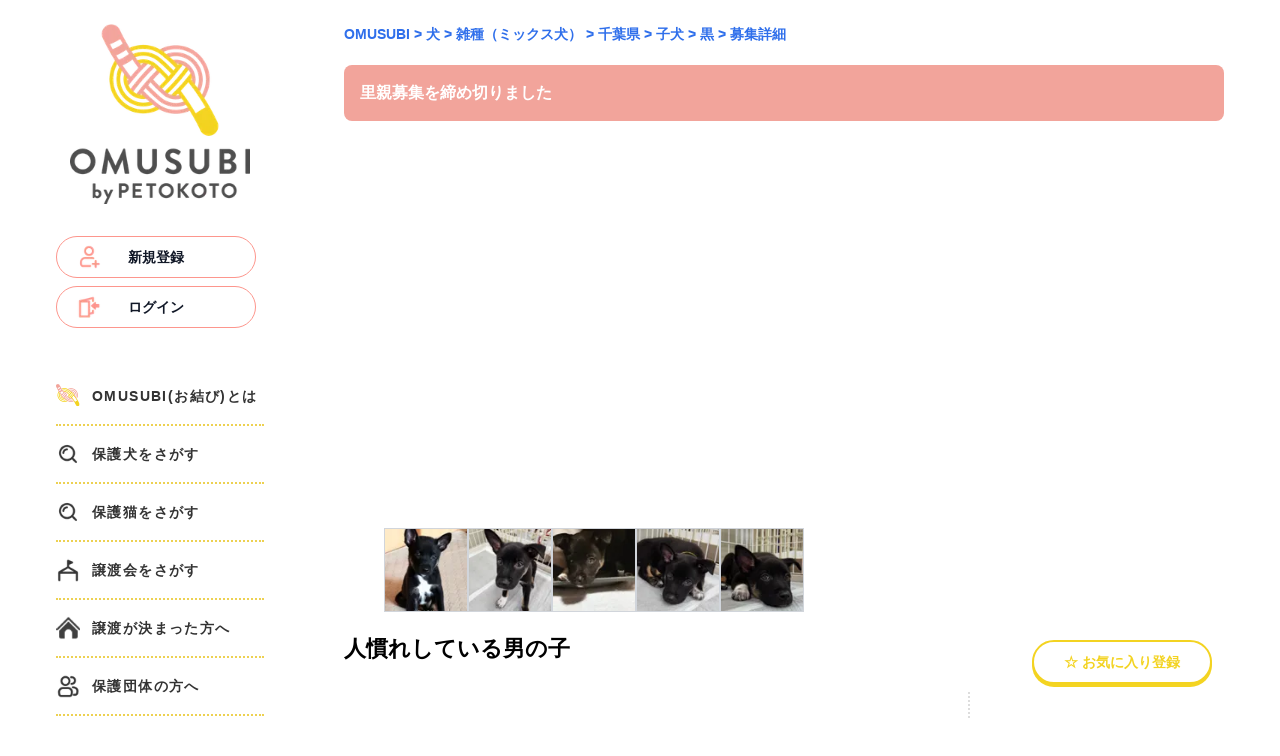

--- FILE ---
content_type: text/html; charset=utf-8
request_url: https://omusubi.petokoto.com/pets/25983
body_size: 55187
content:
<!DOCTYPE html><html lang="ja"><head><meta charSet="utf-8"/><meta name="viewport" content="width=device-width, initial-scale=1"/><link rel="preload" as="image" href="https://img.petokoto.com/omusubi/assets/img/sns-cheer/facebook.png"/><link rel="preload" as="image" href="https://img.petokoto.com/omusubi/assets/img/sns-cheer/twitter.png"/><link rel="preload" as="image" href="https://img.petokoto.com/omusubi/assets/img/sns-cheer/line.png"/><link rel="preload" as="image" href="https://img.petokoto.com/omusubi/assets/tr:w-980/img/foods/omusubi_dogs_foodbanner_PCv3.jpg"/><link rel="preload" as="image" href="https://img.petokoto.com/omusubi/assets/tr:w-980/img/profile-question/pet-details.png"/><link rel="stylesheet" href="/_next/static/css/fcd8d300ba91a26c.css" data-precedence="next"/><link rel="stylesheet" href="/_next/static/css/5f84f332eba1bd85.css" data-precedence="next"/><link rel="stylesheet" href="/_next/static/css/dca0f2b664cc2bfe.css" data-precedence="next"/><link rel="stylesheet" href="/_next/static/css/248392ed72229f83.css" data-precedence="next"/><link rel="stylesheet" href="/_next/static/css/2e85c571399b9690.css" data-precedence="next"/><link rel="preload" as="script" fetchPriority="low" href="/_next/static/chunks/webpack-5f02bd1f75237e64.js"/><script src="/_next/static/chunks/6d856b3d-d2a0d9cabfbf4349.js" async=""></script><script src="/_next/static/chunks/667-f7f5cf0d7e1e7e7a.js" async=""></script><script src="/_next/static/chunks/main-app-ed7a5d98c25f243e.js" async=""></script><script src="/_next/static/chunks/7934-fb3e47524eec7e6d.js" async=""></script><script src="/_next/static/chunks/app/layout-7cc2a5eddd830681.js" async=""></script><script src="/_next/static/chunks/7522-b57eacc2c0179a45.js" async=""></script><script src="/_next/static/chunks/7334-71c9b7146826ef2d.js" async=""></script><script src="/_next/static/chunks/app/error-a11a147dc48b2509.js" async=""></script><script src="/_next/static/chunks/3898-8347ad857131cbac.js" async=""></script><script src="/_next/static/chunks/app/(sidebar-no-pet-search)/layout-98d2dc5ef31b9a23.js" async=""></script><script src="/_next/static/chunks/8270-ffad2056e7623428.js" async=""></script><script src="/_next/static/chunks/6812-55f1306e2f0a5c1a.js" async=""></script><script src="/_next/static/chunks/9716-725ececfa85b7d69.js" async=""></script><script src="/_next/static/chunks/app/(sidebar)/pets/%5Bid%5D/page-ce910c24bc6627d3.js" async=""></script><link rel="preload" href="https://pagead2.googlesyndication.com/pagead/js/adsbygoogle.js?client=ca-pub-8620425454044180" as="script" crossorigin=""/><link rel="preload" href="https://www.googletagmanager.com/gtm.js?id=GTM-P7F75JL" as="script"/><meta name="next-size-adjust" content=""/><title>人慣れしている男の子 | 雑種（ミックス犬） | NPO法人アニマルレスキュー Miki Japan | OMUSUBI（ペトコトお結び）- 保護犬・保護猫のペット里親募集サイト</title><meta name="description" content="人慣れしている男の子 | 雑種（ミックス犬） | NPO法人アニマルレスキュー Miki Japanの里親募集情報。審査制の保護犬・保護猫の里親募集サイトで日本一の「OMUSUBI（お結び）」には、全国170団体以上が登録しています。審査を通過した保護団体のみ登録しているため、安心してご利用いただけます。データマッチングを通した相性度診断機能も搭載！殺処分問題の解決に向けて、保護犬や保護猫から迎える選択肢をぜひご検討ください。"/><meta property="og:title" content="保護犬・保護猫の里親探しにご協力ください♪ 「人慣れしている男の子 | NPO法人アニマルレスキュー Miki Japan」"/><meta property="og:description" content="
兄妹で過ごしていて良く遊びます。

子犬の愛らしい姿が見られます。"/><meta property="og:url" content="https://omusubi.petokoto.com/pets/25983"/><meta property="og:site_name" content="OMUSUBI（ペトコトお結び）- 保護犬・保護猫のペット里親募集サイト"/><meta property="og:image" content="https://img.petokoto.com/omusubi/production/pet_images/pet_25983/image-pet-5c59044fd3acaad34f968138a85dc3ce-0.jpg"/><meta property="og:type" content="website"/><meta name="twitter:card" content="summary"/><meta name="twitter:title" content="保護犬・保護猫の里親探しにご協力ください♪ 「人慣れしている男の子 | NPO法人アニマルレスキュー Miki Japan」"/><meta name="twitter:description" content="
兄妹で過ごしていて良く遊びます。

子犬の愛らしい姿が見られます。"/><meta name="twitter:image" content="https://img.petokoto.com/omusubi/production/pet_images/pet_25983/image-pet-5c59044fd3acaad34f968138a85dc3ce-0.jpg"/><link rel="icon" href="/favicon.ico" type="image/x-icon" sizes="16x16"/><script src="/_next/static/chunks/polyfills-42372ed130431b0a.js" noModule=""></script></head><body class="__className_f367f3 antialiased" style="font-family:游ゴシック体,Yu Gothic,YuGothic,ヒラギノ角ゴ Pro,Hiragino Kaku Gothic Pro,メイリオ,Meiryo,sans-serif"><div><div id="sp-header" class="lg:hidden fixed top-0 left-0 right-0 z-50 bg-white"><div class="h-[52px] flex justify-between items-center"><img alt="メニュー" loading="lazy" width="50" height="46" decoding="async" data-nimg="1" class="ml-[20px] cursor-pointer" style="color:transparent" srcSet="https://img.petokoto.com/omusubi/assets/img/icon/header-menu.png?tr=w-64,q-80 1x, https://img.petokoto.com/omusubi/assets/img/icon/header-menu.png?tr=w-128,q-80 2x" src="https://img.petokoto.com/omusubi/assets/img/icon/header-menu.png?tr=w-128,q-80"/><a class="navbar-brand" href="/"><img alt="ロゴ" loading="lazy" width="132" height="32" decoding="async" data-nimg="1" style="color:transparent" srcSet="https://img.petokoto.com/omusubi/assets/img/omusubi-logo-sp-new.png?tr=w-256,q-80 1x, https://img.petokoto.com/omusubi/assets/img/omusubi-logo-sp-new.png?tr=w-384,q-80 2x" src="https://img.petokoto.com/omusubi/assets/img/omusubi-logo-sp-new.png?tr=w-384,q-80"/></a><div id="auth-menu" class="mr-[20px]"><img alt="検索" loading="lazy" width="46" height="46" decoding="async" data-nimg="1" class="cursor-pointer" style="color:transparent" srcSet="https://img.petokoto.com/omusubi/assets/img/icon/header-search.png?tr=w-48,q-80 1x, https://img.petokoto.com/omusubi/assets/img/icon/header-search.png?tr=w-96,q-80 2x" src="https://img.petokoto.com/omusubi/assets/img/icon/header-search.png?tr=w-96,q-80"/></div></div></div><div class="flex justify-center mt-0 lg:mt-[24px] px-[12px] mx-auto" style="max-width:1280px"><div class="hidden lg:block w-full flex-none" style="flex:0 0 208px"><div><div class="flex-center"><a href="/"><img alt="" loading="lazy" width="180" height="180" decoding="async" data-nimg="1" style="color:transparent" srcSet="https://img.petokoto.com/omusubi/assets/tr:w-240/img/omusubi-logo-pc-new.png?tr=w-256,q-80 1x, https://img.petokoto.com/omusubi/assets/tr:w-240/img/omusubi-logo-pc-new.png?tr=w-384,q-80 2x" src="https://img.petokoto.com/omusubi/assets/tr:w-240/img/omusubi-logo-pc-new.png?tr=w-384,q-80"/></a></div><div class="my-[32px] flex-center"><div><a style="width:200px" class="relative flex justify-center items-center py-2.5 px-5 me-2 mb-2 text-sm font-medium text-gray-900 bg-white rounded-full border border-salmon-500" href="/auth/login?screen_hint=signup"><img alt="" loading="lazy" width="24" height="24" decoding="async" data-nimg="1" class="left-sidebar_loginButtonIcon__iWNej" style="color:transparent" srcSet="https://img.petokoto.com/omusubi/assets/img/menu/create-account.png?tr=w-32,q-80 1x, https://img.petokoto.com/omusubi/assets/img/menu/create-account.png?tr=w-48,q-80 2x" src="https://img.petokoto.com/omusubi/assets/img/menu/create-account.png?tr=w-48,q-80"/><span class="font-bold">新規登録</span></a><a style="width:200px" class="relative flex justify-center items-center py-2.5 px-5 me-2 mb-2 text-sm font-medium text-gray-900 bg-white rounded-full border border-salmon-500" href="/auth/login"><img alt="" loading="lazy" width="24" height="24" decoding="async" data-nimg="1" class="left-sidebar_loginButtonIcon__iWNej" style="color:transparent" srcSet="https://img.petokoto.com/omusubi/assets/img/menu/login.png?tr=w-32,q-80 1x, https://img.petokoto.com/omusubi/assets/img/menu/login.png?tr=w-48,q-80 2x" src="https://img.petokoto.com/omusubi/assets/img/menu/login.png?tr=w-48,q-80"/><span class="font-bold">ログイン</span></a></div></div><div><a class="group py-4 side-menu-item flex flex-column items-center" style="border-bottom:2px dotted #edd151" href="/about"><img alt="" loading="lazy" width="24" height="24" decoding="async" data-nimg="1" style="color:transparent" srcSet="https://img.petokoto.com/omusubi/assets/img/menu/omusubi.svg?tr=w-32,q-80 1x, https://img.petokoto.com/omusubi/assets/img/menu/omusubi.svg?tr=w-48,q-80 2x" src="https://img.petokoto.com/omusubi/assets/img/menu/omusubi.svg?tr=w-48,q-80"/><span class="pl-[12px] font-bold text-body-2 group-hover:translate-x-[4px] transition-transform duration-200">OMUSUBI(お結び)とは</span></a><a class="group py-4 side-menu-item flex flex-column items-center" style="border-bottom:2px dotted #edd151" href="/dogs"><img alt="" loading="lazy" width="24" height="24" decoding="async" data-nimg="1" style="color:transparent" srcSet="https://img.petokoto.com/omusubi/assets/img/menu/search.png?tr=w-32,q-80 1x, https://img.petokoto.com/omusubi/assets/img/menu/search.png?tr=w-48,q-80 2x" src="https://img.petokoto.com/omusubi/assets/img/menu/search.png?tr=w-48,q-80"/><span class="pl-[12px] font-bold text-body-2 group-hover:translate-x-[4px] transition-transform duration-200">保護犬をさがす</span></a><a class="group py-4 side-menu-item flex flex-column items-center" style="border-bottom:2px dotted #edd151" href="/cats"><img alt="" loading="lazy" width="24" height="24" decoding="async" data-nimg="1" style="color:transparent" srcSet="https://img.petokoto.com/omusubi/assets/img/menu/search.png?tr=w-32,q-80 1x, https://img.petokoto.com/omusubi/assets/img/menu/search.png?tr=w-48,q-80 2x" src="https://img.petokoto.com/omusubi/assets/img/menu/search.png?tr=w-48,q-80"/><span class="pl-[12px] font-bold text-body-2 group-hover:translate-x-[4px] transition-transform duration-200">保護猫をさがす</span></a><a class="group py-4 side-menu-item flex flex-column items-center" style="border-bottom:2px dotted #edd151" href="/events"><img alt="" loading="lazy" width="24" height="24" decoding="async" data-nimg="1" style="color:transparent" srcSet="https://img.petokoto.com/omusubi/assets/img/menu/events.png?tr=w-32,q-80 1x, https://img.petokoto.com/omusubi/assets/img/menu/events.png?tr=w-48,q-80 2x" src="https://img.petokoto.com/omusubi/assets/img/menu/events.png?tr=w-48,q-80"/><span class="pl-[12px] font-bold text-body-2 group-hover:translate-x-[4px] transition-transform duration-200">譲渡会をさがす</span></a><a target="_blank" rel="noopener noreferrer" class="group py-4 side-menu-item flex flex-column items-center" style="border-bottom:2px dotted #edd151" href="https://bit.ly/496jpsN"><img alt="" loading="lazy" width="24" height="24" decoding="async" data-nimg="1" style="color:transparent" srcSet="https://img.petokoto.com/omusubi/assets/img/menu/family.png?tr=w-32,q-80 1x, https://img.petokoto.com/omusubi/assets/img/menu/family.png?tr=w-48,q-80 2x" src="https://img.petokoto.com/omusubi/assets/img/menu/family.png?tr=w-48,q-80"/><span class="pl-[12px] font-bold text-body-2 group-hover:translate-x-[4px] transition-transform duration-200">譲渡が決まった方へ</span></a><a target="_blank" rel="noopener noreferrer" class="group py-4 side-menu-item flex flex-column items-center" style="border-bottom:2px dotted #edd151" href="https://fluttering-argon-960.notion.site/268cf2d2172780d9ba96f4d2a4e5674f"><img alt="" loading="lazy" width="24" height="24" decoding="async" data-nimg="1" style="color:transparent" srcSet="https://img.petokoto.com/omusubi/assets/img/menu/group.png?tr=w-32,q-80 1x, https://img.petokoto.com/omusubi/assets/img/menu/group.png?tr=w-48,q-80 2x" src="https://img.petokoto.com/omusubi/assets/img/menu/group.png?tr=w-48,q-80"/><span class="pl-[12px] font-bold text-body-2 group-hover:translate-x-[4px] transition-transform duration-200">保護団体の方へ</span></a><a target="_blank" rel="noopener noreferrer" class="group py-4 side-menu-item flex flex-column items-center" style="border-bottom:2px dotted #edd151" href="https://fluttering-argon-960.notion.site/26ccf2d2172780559cf4c672b8595e1a"><img alt="" loading="lazy" width="24" height="24" decoding="async" data-nimg="1" style="color:transparent" srcSet="https://img.petokoto.com/omusubi/assets/img/menu/announce.png?tr=w-32,q-80 1x, https://img.petokoto.com/omusubi/assets/img/menu/announce.png?tr=w-48,q-80 2x" src="https://img.petokoto.com/omusubi/assets/img/menu/announce.png?tr=w-48,q-80"/><span class="pl-[12px] font-bold text-body-2 group-hover:translate-x-[4px] transition-transform duration-200">お知らせ</span></a><a target="_blank" rel="noopener noreferrer" class="group py-4 side-menu-item flex flex-column items-center" style="border-bottom:2px dotted #edd151" href="https://fluttering-argon-960.notion.site/2b6cf2d21727800e88dcf3a995d5be52"><img alt="" loading="lazy" width="24" height="24" decoding="async" data-nimg="1" style="color:transparent" srcSet="https://img.petokoto.com/omusubi/assets/img/menu/faq.png?tr=w-32,q-80 1x, https://img.petokoto.com/omusubi/assets/img/menu/faq.png?tr=w-48,q-80 2x" src="https://img.petokoto.com/omusubi/assets/img/menu/faq.png?tr=w-48,q-80"/><span class="pl-[12px] font-bold text-body-2 group-hover:translate-x-[4px] transition-transform duration-200">よくあるご質問</span></a><a target="_blank" rel="noopener noreferrer" class="group py-4 side-menu-item flex flex-column items-center" style="border-bottom:2px dotted #edd151" href="https://fluttering-argon-960.notion.site/2b2cf2d217278097a53ad1389bd1fdb6"><img alt="" loading="lazy" width="24" height="24" decoding="async" data-nimg="1" style="color:transparent" srcSet="https://img.petokoto.com/omusubi/assets/img/menu/support.png?tr=w-32,q-80 1x, https://img.petokoto.com/omusubi/assets/img/menu/support.png?tr=w-48,q-80 2x" src="https://img.petokoto.com/omusubi/assets/img/menu/support.png?tr=w-48,q-80"/><span class="pl-[12px] font-bold text-body-2 group-hover:translate-x-[4px] transition-transform duration-200">OMUSUBIを応援する</span></a></div><div class="my-[40px] flex justify-center items-center gap-4 mt-8"><a href="https://twitter.com/omusubi_pet_01" target="_blank"><img alt="OMUSUBI (お結び) Twitter" loading="lazy" width="56" height="56" decoding="async" data-nimg="1" style="color:transparent" srcSet="https://img.petokoto.com/omusubi/assets/img/about/twitter1.png?tr=w-64,q-80 1x, https://img.petokoto.com/omusubi/assets/img/about/twitter1.png?tr=w-128,q-80 2x" src="https://img.petokoto.com/omusubi/assets/img/about/twitter1.png?tr=w-128,q-80"/></a><a href="https://www.instagram.com/omusubi_pet" target="_blank"><img alt="OMUSUBI (お結び) Instagram" loading="lazy" width="56" height="56" decoding="async" data-nimg="1" style="color:transparent" srcSet="https://img.petokoto.com/omusubi/assets/img/about/instagram1.png?tr=w-64,q-80 1x, https://img.petokoto.com/omusubi/assets/img/about/instagram1.png?tr=w-128,q-80 2x" src="https://img.petokoto.com/omusubi/assets/img/about/instagram1.png?tr=w-128,q-80"/></a><a href="https://www.facebook.com/omusubi.pet" target="_blank"><img alt="OMUSUBI (お結び) Facebook" loading="lazy" width="56" height="56" decoding="async" data-nimg="1" style="color:transparent" srcSet="https://img.petokoto.com/omusubi/assets/img/about/facebook1.png?tr=w-64,q-80 1x, https://img.petokoto.com/omusubi/assets/img/about/facebook1.png?tr=w-128,q-80 2x" src="https://img.petokoto.com/omusubi/assets/img/about/facebook1.png?tr=w-128,q-80"/></a></div><section><div><div class="text-left py-[20px] bg-grey-200 rounded-[2px]"><div class="text-[14px]"><h2 class="text-[20px] text-center font-bold text-grey-700">絞り込み検索</h2><div class="mt-[20px] pt-[12px] pl-[16px] border-t-[1px] border-grey-450"><h2 class="font-bold">犬・猫</h2><div class="mt-[12px]"><div class="mt-[8px] item-checkbox"><input id="category-type-1" type="radio" class="w-4 h-4 text-salmon-400 bg-gray-100 border-gray-300 focus:ring-salmon-400 focus:ring-2" name="category" checked="" value="1"/><label for="category-type-1" class="ms-2 text-sm font-medium text-gray-900 dark:text-gray-300">犬</label></div><div class="mt-[8px] item-checkbox"><input id="category-type-2" type="radio" class="w-4 h-4 text-salmon-400 bg-gray-100 border-gray-300 focus:ring-salmon-400 focus:ring-2" name="category" value="2"/><label for="category-type-2" class="ms-2 text-sm font-medium text-gray-900 dark:text-gray-300">猫</label></div></div></div><div class="mt-[20px] pt-[12px] pl-[16px] border-t-[1px] border-grey-450"><h2 class="font-bold">種類</h2><div class="mt-[12px]"><label for="selectSpeciesDog" class="custom-select selectSpeciesDog"><select name="species[]" id="selectSpeciesDog" class="w-[180px] bg-white border border-gray-300 text-gray-900 text-sm rounded-lg focus:ring-salmon-400 focus:border-salmon-400 block p-2.5"><option value="">指定なし</option><option value="3e7af565965e475da98a7cfe831802a6">雑種（ミックス犬）</option><option value="919e7475d74343d790fcdbf7a88815d1">アイリッシュ・ウォーター・スパニエル</option><option value="3e5c604204524ccfb1a69f5ff720f5d0">アイリッシュ・ウルフハウンド</option><option value="828bde00c95c4ea89034969d8a4ac780">アイリッシュ・セッター</option><option value="d94570f91aa947b684da6837d0c53fba">アイリッシュ・ソフトコーテッド・ウィートン・テリア</option><option value="645b58904f3a4f6db7881c4a58d728fc">アイリッシュ・テリア</option><option value="b5bf500575a547f88c59e2f29987c0d8">アイリッシュ・レッド・アンド・ホワイト・セター</option><option value="f7fdc5ed4edc44ef90f0c932c9e7da97">アザワク</option><option value="79ffcc6b288d45c6918d62fb4eef1fab">アフガン・ハウンド</option><option value="1407cdd8afe4447393613654781672be">アメリカン・コッカー・スパニエル</option><option value="6c55611f1c8546e0a19687e5ab7eddd4">アメリカン・スタッフォードシャー・テリア</option><option value="42eaae5274c44649a3ef42264a08ef5c">アメリカン・フォックスハウンド</option><option value="7f87250ca813414084e22b04a2c93482">アラスカン・マラミュート</option><option value="266d1cd751f7420aaa43b9df367ad0ba">アーフェンピンシャー</option><option value="9e70c8bd80ef49f398d77370c2f82aab">イタリアン・グレーハウンド</option><option value="3217da7a67c748868d59deb88214364a">イタリアン・コルソ・ドッグ</option><option value="3a52d2b3fd3e42ad85f1769a80e49ad3">イタリアン・スピノーネ</option><option value="e73b20b220ee4dff8539efac148226f1">イタリアン・ポインティング・ドッグ</option><option value="bc82463b5f39471eb0aeecf78dc028fb">イビザン・ハウンド</option><option value="1e0815f5b2a64e46bb1b5870b1b0d5b2">イングリッシュ・コッカー・スパニエル</option><option value="e0a8e228bddc46c39e1fa5fba958eb8c">イングリッシュ・スプリンガー・スパニエル</option><option value="f4abe54c374045ec94b0b332ecbccbd6">イングリッシュ・セッター</option><option value="c4b80a9ab0c0459eaf99987603f82bc3">イングリッシュ・ポインター</option><option value="c1fbbef3170e42a9b433dc5d39333454">ウィペット</option><option value="d839116a4c3e40afa396f646bf43ca7d">ウェルシュ・コーギー・カーディガン</option><option value="7fd126dc2c6b4e3d910f687073af7b45">ウェルシュ・コーギー・ペンブローク</option><option value="e7e7436ea4814a8693bac0d58a85374a">ウェルシュ・スプリンガー・スパニエル</option><option value="f49fab5ae1194f629e0a963592c47546">ウェルシュ・テリア</option><option value="0fc4e12dc8ee48f0a1aa630015ba193e">ウエスト・ハイランド・ホワイト・テリア</option><option value="6d5fa5f5f90c41ea99f3aed709e9e18b">エアデール・テリア</option><option value="391bd9465b1c473286da15747303579f">エストレラ・マウンテン・ドッグ</option><option value="fb7bd7cfa2ca47e2985e7201fbc3c5cb">オーストラリアン・キャトル・ドッグ</option><option value="cfdbeb3bf3fe469fb5a94d08c0bc9cbf">オーストラリアン・ケルピー</option><option value="b8724b59f8a94a11bc01f94c23ff84fc">オーストラリアン・シェパード</option><option value="c103d4b9fd1a432f9e318f3e27c16b5a">オーストラリアン・シルキー・テリア</option><option value="d38ae0ba75ba4bb793cc37ae7e0ee394">オーストラリアン・テリア</option><option value="1aef4f11c9d646de98f43eedcaecf371">オールド・イングリッシュ・シープドッグ</option><option value="b39279ce58ae440f99287d4713eb0372">カーリーコーテッド・レトリーバー</option><option value="a565b6fd3b9b4450b8ee853aab29bd6f">キャバリア・キング・チャールズ・スパニエル</option><option value="114b746055984e4dbc24252dcd2baccd">キング・チャールズ・スパニエル</option><option value="bbd7528614be4250bd9416da3deaf9f3">キースホンド</option><option value="b210352a2d644214a7fc55e89eb1c76a">クランパー・スパニエル</option><option value="04426c689df04fb99e70951e18ac7c1a">クロアチアン・シープドッグ</option><option value="d0dd3cec0fcb426397695d24a336d427">クーバース</option><option value="15dd2807011f4738891a506315d9eaad">グランドバセット・グリフォン・バーデン</option><option value="77bf128c41bb47b78b10b89ff1126bdc">グリーンランド・ドッグ</option><option value="53bbe602a8b34566bdddad87f727b471">グレート・ジャパニーズ・ドッグ</option><option value="36b10742c52c4b1aaa2cea560a1115be">グレート・スイス・マウンテン・ドッグ</option><option value="8c9872ba840e4d10898ebc5e133c3345">グレート・デーン</option><option value="4050df9e11284c3889b319031e1cb431">グレート・ピレニーズ（ピレニアン・マウンテン・ドッグ）</option><option value="323a7a7c368f414e9abcb6098541d75a">グレーハウンド</option><option value="208dd477f7d54f8ea2cbc227d2928507">ケアーン・テリア</option><option value="41455e0bb1484f519bd2c39f1b609eed">ケリー・ブルー・テリア</option><option value="24312514fa6b4f15a946d3ec23e67a34">コトン・ド・テュレアール</option><option value="0c4fb7e47a6949ebb6951bca8045eaee">コモンドール</option><option value="bf16b170d59b41ccb2cbf99d965c0035">コリア・ジンドー・ドッグ</option><option value="d33eee9367974137ab37e90f788b5b6d">コーイケルホンディエ</option><option value="610c4e8dd17a4f7583627ccedae60545">コーカシアン・シェパード</option><option value="5f0070d69c2f4b88babe8e1c6603bb05">ゴードン・セッター</option><option value="ab3bbc418ea0418b9378b22c1ebea1dd">ゴールデン・レトリーバー</option><option value="a62ef2e970ce471b8f0cfebc38ef9ed9">サセックス・スパニエル</option><option value="1b388ed9d9444de89d6ba73d4809497a">サモエド</option><option value="cb2b97c1256a405899a9a1418e58fe66">サルーキ</option><option value="6cc876a551c04a08a259ca489007a8f3">サールロース・ウルフドッグ</option><option value="5f40dcbd943543478f41932290fb746d">シェットランド・シープドッグ</option><option value="5fda5843f1544093b39b788f5a33f38b">シベリアン・ハスキー</option><option value="be494d1b933f46aa84c1816663272ba7">シャー・ペイ</option><option value="5a75ad13ef3740919df54524495bf4ca">ショートヘアード・ハンガリアン・ビズラ</option><option value="bb467526118b488fa45f438b3717afe5">シーズー</option><option value="08bceccdb81245ca97e086d82cc53c8f">シーリハム・テリア</option><option value="ae9bdf91248f4c3290581203488f1a6e">ジャイアント・シュナウザー</option><option value="04a9802a4ebd43349c74e7f191016b30">ジャック・ラッセル・テリア</option><option value="ff73f252c6374620812bbaf22afc7505">ジャーマン・シェパード・ドッグ</option><option value="e84be9bb5a6b426385326dfde34af468">ジャーマン・ショートヘアード・ポインター</option><option value="5f62a520661b40ceaf31e3de375205f4">ジャーマン・スピッツ・ミッテル</option><option value="826782f475ba4e20961a97b0569b1046">ジャーマン・ハンティング・テリア</option><option value="01a02ea2931342009208e959caa40554">ジャーマン・ピンシャー</option><option value="8f5bead0970f41de9308586c7bbeeb73">ジャーマン・ワイアーヘアード・ポインター</option><option value="8f5dbb6f008f41ce9139760007a45c22">スカイ・テリア</option><option value="a7bd93a39769433fb8582d00497fe1c0">スキッパーキ</option><option value="ff50507e2d4e4e269ef14d4b74768608">スコティッシュ・テリア</option><option value="354f66f5ee0a489c81b46cc2af0a69d5">スタッフォードシャー・ブル・テリア</option><option value="434883ea1844485ea074eab33b35974e">スタンダードプードル</option><option value="1bed433b08da4c18a12d0f47a0dd48b4">スタンダード・シュナウザー</option><option value="f0c3cdeb04a142eb9fb105a4a394687b">スパニッシュ・ウォーター・ドッグ</option><option value="84420de382274d47ad26d9dbb64148da">スパニッシュ・グレーハウンド</option><option value="a146089ad0e24b38a9cfef89ab53c9a5">スパニッシュ・マスティフ</option><option value="e7519a61b7e247cbb84b99663c28af3d">スピッツ</option><option value="d463626001e948df9600916f4dfb8f52">スムース・コリー</option><option value="1ead4b936b0e41c99da3ae8014b5fa59">スムース・フォックス・テリア</option><option value="f285d269f1ff49d48c5a5b29f86a9006">スモール・ミュンスターレンダー</option><option value="d30fd2ffdc4e4f078020fd9372c11869">スルーギ</option><option value="620cabf62c9347f094ff682203b7a412">セントラル・アジア・シェパード・ドッグ</option><option value="66ac7aa9f6ea43f89172c27961128cd8">セント・バーナード</option><option value="57a76b34d5b143a98366855994781a0f">タイ・リッジバック・ドッグ</option><option value="ed033e97a0a74d67b1cd11170e6cc647">ダックスフンド</option><option value="07789465dd6c4db89be144d0b8202096">ダルメシアン</option><option value="68703ed7dab7408cb6b9ebca93fc53b0">ダンディ・ディンモント・テリア</option><option value="c7a158b38c554cb8acbb195300f172fa">チェコスロバキアン・ウルフドッグ</option><option value="6e23a6ff125d4d9f8d44c1be0d80a593">チェサピーク・ベイ・レトリーバー</option><option value="10ae95da516c47ff882c56ea58528c12">チェスキー・テリア</option><option value="3606c6c227f54373ba4892b02e4d8fd2">チベタン・スパニエル</option><option value="41cc3660129647de9978b93b5a7b5496">チベタン・テリア</option><option value="60331dd05da949b290298c698efae9fa">チベタン・マスティフ</option><option value="e41f70851a6d43c686e3e0d5b66aaac7">チャイニーズ・クレステッド・ドッグ</option><option value="9c8e05d145be4953bf67d7e2051b3802">チャウ・チャウ</option><option value="f7b103cc132249a6a8aca43ccb7ab6b3">チルネコ・デルエトナ</option><option value="1bf8339bab9840b3ba45e9a4e3922102">チワワ</option><option value="c354c45b5fce40ae9978b46ccc8197ff">ディアハウンド</option><option value="1975aadbcbfb4a5a8abec5b5e614f096">トイプードル</option><option value="22caf5bada75494194e5ee37b34f7a53">トイ・マンチェスター・テリア</option><option value="0dda18a31cf042528efdc9b3a98812ab">ドゴ・アルヘンティーノ</option><option value="25e9515d6b6e485eb389e68ab9ab33c7">ドゴ・カナリオ</option><option value="a1c9af92ee3044ea96c16ba9ed36f8d7">ドーベルマン</option><option value="e072ff86ad0f4230a5ecf680d03ee3a5">ナポリタン・マスティフ</option><option value="fab4b31bc2584f0ba22e454f608fc6a9">ニューファンドランド</option><option value="69fc21befb7f4a6ea60befb142801d9b">ノルウェジアン・ブーフント</option><option value="eee5414efd94491fb6e9cc38164bfdd9">ノルウェージャン・エルクハウンド</option><option value="b1c050d63aa34c2d8f25100ef6c7ab32">ノヴァ・スコシア・ダック・トーリング・レトリーバー</option><option value="9b8ede811e6a44bbb86c7f13fc56721c">ノーフォーク・テリア</option><option value="1443ef8e70634066a4dc5dc642c7e478">ノーリッチ・テリア</option><option value="f63551967bd54fd5895b4150919a7612">ハバニーズ</option><option value="511052a1b56e422480e1e58f489e0309">ハリア</option><option value="3a3c0bb95b174defa2204a359ffad0fc">ハンガリアン・ショートヘアード・ビズラ</option><option value="9f83e95e7c1741569cf3aeaa9d0dec3d">バセット・ハウンド</option><option value="7e81ccff75984162a80d5415ef1f2122">バセンジー</option><option value="ee6533b3ab8f4e6abcafb7bbfcde780d">バーニーズ・マウンテン・ドッグ</option><option value="62da8ddfd0544471af18b18fef177b26">パグ</option><option value="85948f8228a045cd90d8b43b47bcc5d0">パピヨン</option><option value="c82e753c464245d39350b46fac3923a6">パーソン・ラッセル・テリア</option><option value="270a10cbc6644d17979298506c67bd81">ビアデッド・コリー</option><option value="525c07a468794b5a8e0607ddd491fd24">ビション・フリーゼ</option><option value="d2b08ab194bb4deb86e4c7dd15f8b498">ビーグル</option><option value="8a81742c2ca14fc2bfa24d0693ecc4c4">ピットブル</option><option value="43f3127038d94fd6941521b7f5319747">ピレニアン・シープドッグ・ロングヘアード</option><option value="a377cfc8684b473e8e14d3d018ae83be">ピレニアン・マスティフ</option><option value="bfc7fd2b189545b18784b8191a2f322f">ピレネーズ</option><option value="949a81bcb1664693a40072efa0077817">ファラオ・ハウンド</option><option value="4c531ec15a1f4344ae508a0dec1f4bba">フィールド・スパニエル</option><option value="0b3f626fcee04b76b15a9e0bf63e7e19">フラットコーテッド・レトリーバー</option><option value="9fd00dbb62e942ada232bd886523a4c8">フレンチ・ブルドッグ</option><option value="ef4b3976886845a0a101f766e13a54b5">ブラジリアン・ガード・ドッグ</option><option value="7b6f834c210f4a3fbe35829846677665">ブラック・アンド・タン・クーンハウンド</option><option value="95831f74b3594947924d93c7c1dfd4af">ブラッドハウンド</option><option value="07ef424f34234a77874c7e10c7a8f992">ブリアード</option><option value="81da76ad7fe64079b8c771d1f80111fc">ブリタニー・スパニエル</option><option value="57a1762759e74254b804584dc0a077fb">ブリュッセル・グリフォン</option><option value="79749e26030644c3baec57c6fe46ed55">ブルドッグ</option><option value="eb1f20cff56a4a759b1d84bba61ef424">ブルマスティフ</option><option value="19cd6d2f20bc44e18989a7a7e48d600d">ブル・テリア</option><option value="d33f3ec788114e52849a51315ac2e1b3">ブービエ・デ・フランダース</option><option value="209fab7f7fe940e4b2558c4d957e3cba">プチ・バセット・グリフォン・バンデーン</option><option value="e95027eb596e47b49f32d2bf1860774d">プチ・ブラバンソン</option><option value="2e83e131f758440096d97f4e154656d9">プーミー</option><option value="88b232d41150466f84d89b714a899b19">プーリー</option><option value="e43b1d0766dc4543958aa86f82949516">ベドリントン・テリア</option><option value="997bc36b3d4949cf8e18d3ccf2abb02a">ベルジアン・グリフォン</option><option value="94e4dbb253904fc4acfd09575620c06b">ベルジアン・シェパード・ドッグ・グローネンダール</option><option value="61855e335dbc416094147eb32db3a037">ベルジアン・シェパード・ドッグ・タービュレン</option><option value="2597194e8fdb48b1b564d58a6655a1b5">ベルジアン・シェパード・ドッグ・マリノア</option><option value="1e408c5adb4547c9858d2a400984add3">ペキニーズ</option><option value="2f2ab85a288a4fe59ab28a47931cd308">ペルービアン・ヘアレス・ドッグ</option><option value="a042c1975f454f11b9d3f5ffa6f529f1">ホワイト・スイス・シェパード・ドッグ</option><option value="d9f74e9eef5e4994b25bffa1d17fe7f1">ボクサー</option><option value="8aadab9420ba4d9d8a24dfd7ac7762b7">ボストン・テリア</option><option value="5033ad4025db47a19f3d4172af062269">ボルゾイ</option><option value="3f5d15d672ba46a0b593082f6b00944c">ボルドー・マスティフ</option><option value="cec4906c53b2409382dcfebb9de787e4">ボロニーズ</option><option value="d41b60fdb4e34625952588b7333bcbb0">ボースロン</option><option value="c464001da60b4ff092398e431ce8d2be">ボーダー・コリー</option><option value="10e9c27acbd948fa92410b4cd8633c8f">ボーダー・テリア</option><option value="5aaf668fbee94e308f28d7c57b1a0c78">ポメラニアン</option><option value="9b9973ce9d9840458f0aea78d529c190">ポリッシュ・ローランド・シープドッグ</option><option value="0c837ab6b0134267a2c271cf335d40c3">ポルスレーヌ</option><option value="c3d279557cd648ac8457dd8e10a1b51c">ポーチュギーズ・ウォーター・ドッグ</option><option value="2f79e4ca0f714dc9ab80cece1c33313d">マスティフ</option><option value="526fbadfdd74452b908a85c6cc3faff5">マルチーズ</option><option value="aa859b26b11e4e41a7db4b1d09fc0333">マレンマ・シープドッグ</option><option value="94a3b852f8d54f65a6b6d4b45c27146b">マンチェスター・テリア</option><option value="72726c95ac1a42728000402cf812c238">ミディアムプードル</option><option value="e818842f64024604ad2031cfbe92887d">ミニチュア・シュナウザー</option><option value="28c991d633bb41d1a2740182bbd153bf">ミニチュア・ダックスフンド</option><option value="93e2325178c9410eb4a0a3cb06b5677c">ミニチュア・ピンシャー</option><option value="5dcd926ab53647a6aa5e003c7930b09b">ミニチュア・ブル・テリア</option><option value="0c905fabf1724391ab885808594fce00">ムーディー</option><option value="8dcb7b2fb05e4697916543e07a6b627a">ヨークシャー・テリア</option><option value="4f6c19134d1442fb9eb02b63d34d632f">ラサ・アプソ</option><option value="d80c812ebd9043ce9bf08de084c9bb29">ラフ・コリー</option><option value="baea634690484ee3a50f1b62f461e553">ラブラドール・レトリーバー</option><option value="63e0727681724dcfb185232e26e11936">ラポニアン・ハーダー</option><option value="97ee3d31d84b4cbbb46b5286e5d7b9af">ランカシャー・ヒーラー</option><option value="9aff1135b27948d4b7f9de8095e6ab38">ラージ・ミュンスターレンダー</option><option value="c33113ea949144d49241ecb490dc9376">レオンベルガー</option><option value="456f6477623e4ec2bfd8e72794c816a8">レークランド・テリア</option><option value="f0e0826c28514ec886425827d0bbe16b">ロシアン・トイ</option><option value="e23cf40d7f624052955624f077f8de48">ロットワイラー</option><option value="0aa12de288924cad86a4bc47a1375e06">ローシェン</option><option value="8bf87bfc50c94062bd81753ba923d4f6">ローデシアン・リッジバック</option><option value="02e039e22cc34399a937115e9abf11f3">ワイマラナー</option><option value="1fb6925360734d86abd3dbae61027901">ワイヤー・フォックス・テリア</option><option value="86b062cfeae84bd5ac25e6118682f74f">北海道犬（アイヌ犬）</option><option value="124014a214fd4e7dbdca71acf0ffe34f">四国犬</option><option value="7d0d57106c144edd805cf90c96db11ed">土佐犬</option><option value="3fe6d951ee784df294935c8cdb73ad45">日本スピッツ</option><option value="c3a06d17aaf54456bf94a355bfee1897">日本テリア</option><option value="d6d997033d054114b22aee433b4dfbaa">柴犬</option><option value="658c778404664a6993e0ea8bb6ac8999">狆（チン）</option><option value="1d9a2a2e8b0242b9933ee52227d94a52">甲斐犬</option><option value="7658b1fd8a534230a195640ef10b4ae0">秋田犬</option><option value="06e6d08845df41db93b759c71fec1ed5">紀州犬</option></select></label></div></div><div class="mt-[20px] pt-[12px] pl-[16px] border-t-[1px] border-grey-450"><h2 class="font-bold">性別</h2><div class="form-elm"><div class="mt-[12px]"><div class="mt-[8px] flex items-center"><input id="refine-sex-1" type="checkbox" class="w-5 h-5 text-salmon-400 bg-gray-100 border-gray-300 rounded-sm focus:ring-salmon-400"/><label for="refine-sex-1" class="pl-[8px] text-gray-900">オス</label></div><div class="mt-[8px] flex items-center"><input id="refine-sex-2" type="checkbox" class="w-5 h-5 text-salmon-400 bg-gray-100 border-gray-300 rounded-sm focus:ring-salmon-400"/><label for="refine-sex-2" class="pl-[8px] text-gray-900">メス</label></div></div></div></div><div class="mt-[20px] pt-[12px] pl-[16px] border-t-[1px] border-grey-450"><h2 class="font-bold">募集地域</h2><div class="mt-[12px]"><select id="pref_id" name="pref_id" class="w-[180px] bg-white border border-gray-300 text-gray-900 text-sm rounded-lg focus:ring-salmon-400 focus:border-salmon-400 block p-2.5"><option value="0" selected="">指定なし</option><option value="1">北海道</option><option value="2">青森</option><option value="3">岩手</option><option value="4">宮城</option><option value="5">秋田</option><option value="6">山形</option><option value="7">福島</option><option value="8">茨城</option><option value="9">栃木</option><option value="10">群馬</option><option value="11">埼玉</option><option value="12">千葉</option><option value="13">東京</option><option value="14">神奈川</option><option value="15">新潟</option><option value="16">富山</option><option value="17">石川</option><option value="18">福井</option><option value="19">山梨</option><option value="20">長野</option><option value="21">岐阜</option><option value="22">静岡</option><option value="23">愛知</option><option value="24">三重</option><option value="25">滋賀</option><option value="26">京都</option><option value="27">大阪</option><option value="28">兵庫</option><option value="29">奈良</option><option value="30">和歌山</option><option value="31">鳥取</option><option value="32">島根</option><option value="33">岡山</option><option value="34">広島</option><option value="35">山口</option><option value="36">徳島</option><option value="37">香川</option><option value="38">愛媛</option><option value="39">高知</option><option value="40">福岡</option><option value="41">佐賀</option><option value="42">長崎</option><option value="43">熊本</option><option value="44">大分</option><option value="45">宮崎</option><option value="46">鹿児島</option><option value="47">沖縄</option></select></div></div><div class="mt-[20px] pt-[12px] pl-[16px] border-t-[1px] border-grey-450"><h2 class="font-bold">年齢期</h2><div class="mt-[12px]"><select name="term_id" class="w-[180px] bg-white border border-gray-300 text-gray-900 text-sm rounded-lg focus:ring-salmon-400 focus:border-salmon-400 block p-2.5"><option value="0" selected="">指定なし</option><option value="1">幼少期</option><option value="2">若年期</option><option value="3">高齢期</option></select></div></div><div class="mt-[20px] pt-[12px] pl-[16px] border-t-[1px] border-grey-450"><h2 class="font-bold">大きさ</h2><div class="mt-[12px] text-[14px]"><div class="mt-[8px] flex items-center"><input id="pet-size-1" type="checkbox" class="w-5 h-5 text-salmon-400 bg-gray-100 border-gray-300 rounded-sm focus:ring-salmon-400" name="size[]"/><label for="pet-size-1" class="pl-[8px] text-gray-900">小型犬</label></div><div class="mt-[8px] flex items-center"><input id="pet-size-2" type="checkbox" class="w-5 h-5 text-salmon-400 bg-gray-100 border-gray-300 rounded-sm focus:ring-salmon-400" name="size[]"/><label for="pet-size-2" class="pl-[8px] text-gray-900">中型犬</label></div><div class="mt-[8px] flex items-center"><input id="pet-size-3" type="checkbox" class="w-5 h-5 text-salmon-400 bg-gray-100 border-gray-300 rounded-sm focus:ring-salmon-400" name="size[]"/><label for="pet-size-3" class="pl-[8px] text-gray-900">大型犬</label></div></div></div><div class="mt-[20px] pt-[12px] pl-[16px] border-t-[1px] border-grey-450"><h2 class="font-bold">タグ</h2><div class="mt-[12px]"><div><div class="mt-[8px]"><input id="refine-tag-dog-26" class="w-5 h-5 text-salmon-400 bg-gray-100 border-gray-300 rounded-sm focus:ring-salmon-400" type="checkbox" name="tag[]"/><label for="refine-tag-dog-26" class="pl-[8px] text-gray-900">黒</label></div><div class="mt-[8px]"><input id="refine-tag-dog-27" class="w-5 h-5 text-salmon-400 bg-gray-100 border-gray-300 rounded-sm focus:ring-salmon-400" type="checkbox" name="tag[]"/><label for="refine-tag-dog-27" class="pl-[8px] text-gray-900">白</label></div><div class="mt-[8px]"><input id="refine-tag-dog-28" class="w-5 h-5 text-salmon-400 bg-gray-100 border-gray-300 rounded-sm focus:ring-salmon-400" type="checkbox" name="tag[]"/><label for="refine-tag-dog-28" class="pl-[8px] text-gray-900">茶色</label></div><div class="mt-[8px]"><input id="refine-tag-dog-29" class="w-5 h-5 text-salmon-400 bg-gray-100 border-gray-300 rounded-sm focus:ring-salmon-400" type="checkbox" name="tag[]"/><label for="refine-tag-dog-29" class="pl-[8px] text-gray-900">グレー</label></div><div class="mt-[8px]"><input id="refine-tag-dog-30" class="w-5 h-5 text-salmon-400 bg-gray-100 border-gray-300 rounded-sm focus:ring-salmon-400" type="checkbox" name="tag[]"/><label for="refine-tag-dog-30" class="pl-[8px] text-gray-900">短毛</label></div><div class="mt-[8px]"><input id="refine-tag-dog-31" class="w-5 h-5 text-salmon-400 bg-gray-100 border-gray-300 rounded-sm focus:ring-salmon-400" type="checkbox" name="tag[]"/><label for="refine-tag-dog-31" class="pl-[8px] text-gray-900">長毛</label></div><div class="mt-[8px]"><input id="refine-tag-dog-32" class="w-5 h-5 text-salmon-400 bg-gray-100 border-gray-300 rounded-sm focus:ring-salmon-400" type="checkbox" name="tag[]"/><label for="refine-tag-dog-32" class="pl-[8px] text-gray-900">オッドアイ</label></div></div></div></div><div class="mt-[20px] pt-[12px] pl-[16px] border-t-[1px] border-grey-450"><h2 class="font-bold">その他条件</h2><div class="mt-[12px]"><div class="mt-[8px] flex items-center"><input id="pet-is-single-person-一人暮らし相談可" type="checkbox" class="w-5 h-5 text-salmon-400 bg-gray-100 border-gray-300 rounded-sm focus:ring-salmon-400" name="isSinglePerson"/><label class="pl-[8px] text-gray-900" for="pet-is-single-person-一人暮らし相談可">一人暮らし相談可</label></div></div><div class="mt-[12px]"><div class="mt-[8px] flex items-center"><input id="pet-is-single-person-高齢者相談可" type="checkbox" class="w-5 h-5 text-salmon-400 bg-gray-100 border-gray-300 rounded-sm focus:ring-salmon-400" name="isSenior"/><label class="pl-[8px] text-gray-900" for="pet-is-single-person-高齢者相談可">高齢者相談可</label></div></div></div><div class="mt-[20px] pt-[12px] pl-[16px] border-t-[1px] border-grey-450"><h2 class="font-bold">ステータス</h2><div class="mt-[12px]"><div class="mt-[8px]"><input id="pet-status-2" type="checkbox" class="w-5 h-5 text-salmon-400 bg-gray-100 border-gray-300 rounded-sm focus:ring-salmon-400" name="status[]"/><label class="pl-[8px] text-gray-900" for="pet-status-2">里親募集中</label></div><div class="mt-[8px]"><input id="pet-status-3" type="checkbox" class="w-5 h-5 text-salmon-400 bg-gray-100 border-gray-300 rounded-sm focus:ring-salmon-400" name="status[]"/><label class="pl-[8px] text-gray-900" for="pet-status-3">審査中</label></div><div class="mt-[8px]"><input id="pet-status-8" type="checkbox" class="w-5 h-5 text-salmon-400 bg-gray-100 border-gray-300 rounded-sm focus:ring-salmon-400" name="status[]"/><label class="pl-[8px] text-gray-900" for="pet-status-8">トライアル中</label></div><div class="mt-[8px]"><input id="pet-status-9" type="checkbox" class="w-5 h-5 text-salmon-400 bg-gray-100 border-gray-300 rounded-sm focus:ring-salmon-400" name="status[]"/><label class="pl-[8px] text-gray-900" for="pet-status-9">お結び決定</label></div></div></div><div class="mt-[20px] pt-[12px] pl-[16px] border-t-[1px] border-grey-450"><h2 class="font-bold">キーワード</h2><div class="mt-[12px]"><input type="text" id="keyword" class="border w-[180px] border-gray-300 focus:ring-salmon-400 focus:border-salmon-400 text-sm rounded-lg block p-2.5" name="keyword"/></div></div><div class="mx-auto text-center pb-[40px]"><button class="mx-auto flex-center w-[164px] h-[34px] mt-[20px] py-2.5 px-5 text-sm bg-salmon-600 text-white rounded-full font-bold">絞り込む</button><button class="mx-auto flex-center w-[164px] h-[34px] mt-[12px] py-2.5 px-5 text-sm bg-white text-salmon-600 border-[1px] border-salmon-600 rounded-full font-bold">クリア</button></div></div></div><div class="hidden sm:block flex-center my-[12px]"><ins class="adsbygoogle " style="display:block;width:100%;max-height:600px;height:600px" data-ad-client="ca-pub-8620425454044180" data-ad-slot="6539220092"></ins></div></div></section></div></div><div class="mt-[60px] lg:mt-[0px] flex-grow lg:ml-[80px] pb-[24px] max-w-[880px]" style="flex:1 1 auto"><nav aria-label="breadcrumb"><ol class="flex text-gray-600 font-bold text-[14px]"><li class="flex items-center"><a class="text-blue-600 hover:underline" href="/">OMUSUBI</a><span class="mx-1 text-blue-600">&gt;</span></li><li class="flex items-center"><a class="text-blue-600 hover:underline" href="/dogs">犬</a><span class="mx-1 text-blue-600">&gt;</span></li><li class="flex items-center"><a class="text-blue-600 hover:underline" href="/dogs/species/mixed_breed_dog">雑種（ミックス犬）</a><span class="mx-1 text-blue-600">&gt;</span></li><li class="flex items-center"><a class="text-blue-600 hover:underline" href="/dogs/chiba">千葉県</a><span class="mx-1 text-blue-600">&gt;</span></li><li class="flex items-center"><a class="text-blue-600 hover:underline" href="/dogs/term_01">子犬</a><span class="mx-1 text-blue-600">&gt;</span></li><li class="flex items-center"><a class="text-blue-600 hover:underline" href="/dogs/tag_026">黒</a><span class="mx-1 text-blue-600">&gt;</span></li><li class="flex items-center"><a class="text-blue-600 hover:underline" href="/pets/25983">募集詳細</a></li></ol></nav><p class="p-[16px] my-[20px] bg-salmon-300 text-[16px] text-white font-bold rounded-[8px]">里親募集を締め切りました</p><div class="mt-[20px]"><div class=""><div class="relative w-full max-w-[375px] max-h-[375px] mx-auto"><div class="relative w-full pt-[100%]"><div class="absolute top-0 left-0 w-full h-full"><div class="swiper"><div class="swiper-wrapper"><div class="swiper-slide"><div class="relative w-full aspect-[1/1] shadow-sm"><img alt="image-0" loading="lazy" decoding="async" data-nimg="fill" class="object-cover" style="position:absolute;height:100%;width:100%;left:0;top:0;right:0;bottom:0;color:transparent" sizes="100vw" srcSet="https://img.petokoto.com/omusubi/production/pet_images/pet_25983/image-pet-5c59044fd3acaad34f968138a85dc3ce-0.jpg?tr=w-640,q-80 640w, https://img.petokoto.com/omusubi/production/pet_images/pet_25983/image-pet-5c59044fd3acaad34f968138a85dc3ce-0.jpg?tr=w-750,q-80 750w, https://img.petokoto.com/omusubi/production/pet_images/pet_25983/image-pet-5c59044fd3acaad34f968138a85dc3ce-0.jpg?tr=w-828,q-80 828w, https://img.petokoto.com/omusubi/production/pet_images/pet_25983/image-pet-5c59044fd3acaad34f968138a85dc3ce-0.jpg?tr=w-1080,q-80 1080w, https://img.petokoto.com/omusubi/production/pet_images/pet_25983/image-pet-5c59044fd3acaad34f968138a85dc3ce-0.jpg?tr=w-1200,q-80 1200w, https://img.petokoto.com/omusubi/production/pet_images/pet_25983/image-pet-5c59044fd3acaad34f968138a85dc3ce-0.jpg?tr=w-1920,q-80 1920w, https://img.petokoto.com/omusubi/production/pet_images/pet_25983/image-pet-5c59044fd3acaad34f968138a85dc3ce-0.jpg?tr=w-2048,q-80 2048w, https://img.petokoto.com/omusubi/production/pet_images/pet_25983/image-pet-5c59044fd3acaad34f968138a85dc3ce-0.jpg?tr=w-3840,q-80 3840w" src="https://img.petokoto.com/omusubi/production/pet_images/pet_25983/image-pet-5c59044fd3acaad34f968138a85dc3ce-0.jpg?tr=w-3840,q-80"/></div></div><div class="swiper-slide"><div class="relative w-full aspect-[1/1] shadow-sm"><img alt="image-1" loading="lazy" decoding="async" data-nimg="fill" class="object-cover" style="position:absolute;height:100%;width:100%;left:0;top:0;right:0;bottom:0;color:transparent" sizes="100vw" srcSet="https://img.petokoto.com/omusubi/production/pet_images/pet_25983/image-pet-470e06f3269de04548c46ed44b6ca9bc-0.jpg?tr=w-640,q-80 640w, https://img.petokoto.com/omusubi/production/pet_images/pet_25983/image-pet-470e06f3269de04548c46ed44b6ca9bc-0.jpg?tr=w-750,q-80 750w, https://img.petokoto.com/omusubi/production/pet_images/pet_25983/image-pet-470e06f3269de04548c46ed44b6ca9bc-0.jpg?tr=w-828,q-80 828w, https://img.petokoto.com/omusubi/production/pet_images/pet_25983/image-pet-470e06f3269de04548c46ed44b6ca9bc-0.jpg?tr=w-1080,q-80 1080w, https://img.petokoto.com/omusubi/production/pet_images/pet_25983/image-pet-470e06f3269de04548c46ed44b6ca9bc-0.jpg?tr=w-1200,q-80 1200w, https://img.petokoto.com/omusubi/production/pet_images/pet_25983/image-pet-470e06f3269de04548c46ed44b6ca9bc-0.jpg?tr=w-1920,q-80 1920w, https://img.petokoto.com/omusubi/production/pet_images/pet_25983/image-pet-470e06f3269de04548c46ed44b6ca9bc-0.jpg?tr=w-2048,q-80 2048w, https://img.petokoto.com/omusubi/production/pet_images/pet_25983/image-pet-470e06f3269de04548c46ed44b6ca9bc-0.jpg?tr=w-3840,q-80 3840w" src="https://img.petokoto.com/omusubi/production/pet_images/pet_25983/image-pet-470e06f3269de04548c46ed44b6ca9bc-0.jpg?tr=w-3840,q-80"/></div></div><div class="swiper-slide"><div class="relative w-full aspect-[1/1] shadow-sm"><img alt="image-2" loading="lazy" decoding="async" data-nimg="fill" class="object-cover" style="position:absolute;height:100%;width:100%;left:0;top:0;right:0;bottom:0;color:transparent" sizes="100vw" srcSet="https://img.petokoto.com/omusubi/production/pet_images/pet_25983/image-pet-53d336eb0700abafaa97b10ba6421892-1.jpg?tr=w-640,q-80 640w, https://img.petokoto.com/omusubi/production/pet_images/pet_25983/image-pet-53d336eb0700abafaa97b10ba6421892-1.jpg?tr=w-750,q-80 750w, https://img.petokoto.com/omusubi/production/pet_images/pet_25983/image-pet-53d336eb0700abafaa97b10ba6421892-1.jpg?tr=w-828,q-80 828w, https://img.petokoto.com/omusubi/production/pet_images/pet_25983/image-pet-53d336eb0700abafaa97b10ba6421892-1.jpg?tr=w-1080,q-80 1080w, https://img.petokoto.com/omusubi/production/pet_images/pet_25983/image-pet-53d336eb0700abafaa97b10ba6421892-1.jpg?tr=w-1200,q-80 1200w, https://img.petokoto.com/omusubi/production/pet_images/pet_25983/image-pet-53d336eb0700abafaa97b10ba6421892-1.jpg?tr=w-1920,q-80 1920w, https://img.petokoto.com/omusubi/production/pet_images/pet_25983/image-pet-53d336eb0700abafaa97b10ba6421892-1.jpg?tr=w-2048,q-80 2048w, https://img.petokoto.com/omusubi/production/pet_images/pet_25983/image-pet-53d336eb0700abafaa97b10ba6421892-1.jpg?tr=w-3840,q-80 3840w" src="https://img.petokoto.com/omusubi/production/pet_images/pet_25983/image-pet-53d336eb0700abafaa97b10ba6421892-1.jpg?tr=w-3840,q-80"/></div></div><div class="swiper-slide"><div class="relative w-full aspect-[1/1] shadow-sm"><img alt="image-3" loading="lazy" decoding="async" data-nimg="fill" class="object-cover" style="position:absolute;height:100%;width:100%;left:0;top:0;right:0;bottom:0;color:transparent" sizes="100vw" srcSet="https://img.petokoto.com/omusubi/production/pet_images/pet_25983/image-pet-470e06f3269de04548c46ed44b6ca9bc-1.jpg?tr=w-640,q-80 640w, https://img.petokoto.com/omusubi/production/pet_images/pet_25983/image-pet-470e06f3269de04548c46ed44b6ca9bc-1.jpg?tr=w-750,q-80 750w, https://img.petokoto.com/omusubi/production/pet_images/pet_25983/image-pet-470e06f3269de04548c46ed44b6ca9bc-1.jpg?tr=w-828,q-80 828w, https://img.petokoto.com/omusubi/production/pet_images/pet_25983/image-pet-470e06f3269de04548c46ed44b6ca9bc-1.jpg?tr=w-1080,q-80 1080w, https://img.petokoto.com/omusubi/production/pet_images/pet_25983/image-pet-470e06f3269de04548c46ed44b6ca9bc-1.jpg?tr=w-1200,q-80 1200w, https://img.petokoto.com/omusubi/production/pet_images/pet_25983/image-pet-470e06f3269de04548c46ed44b6ca9bc-1.jpg?tr=w-1920,q-80 1920w, https://img.petokoto.com/omusubi/production/pet_images/pet_25983/image-pet-470e06f3269de04548c46ed44b6ca9bc-1.jpg?tr=w-2048,q-80 2048w, https://img.petokoto.com/omusubi/production/pet_images/pet_25983/image-pet-470e06f3269de04548c46ed44b6ca9bc-1.jpg?tr=w-3840,q-80 3840w" src="https://img.petokoto.com/omusubi/production/pet_images/pet_25983/image-pet-470e06f3269de04548c46ed44b6ca9bc-1.jpg?tr=w-3840,q-80"/></div></div><div class="swiper-slide"><div class="relative w-full aspect-[1/1] shadow-sm"><img alt="image-4" loading="lazy" decoding="async" data-nimg="fill" class="object-cover" style="position:absolute;height:100%;width:100%;left:0;top:0;right:0;bottom:0;color:transparent" sizes="100vw" srcSet="https://img.petokoto.com/omusubi/production/pet_images/pet_25983/image-pet-33651c46c67abe3c6935efd10e7f1d08-2.jpg?tr=w-640,q-80 640w, https://img.petokoto.com/omusubi/production/pet_images/pet_25983/image-pet-33651c46c67abe3c6935efd10e7f1d08-2.jpg?tr=w-750,q-80 750w, https://img.petokoto.com/omusubi/production/pet_images/pet_25983/image-pet-33651c46c67abe3c6935efd10e7f1d08-2.jpg?tr=w-828,q-80 828w, https://img.petokoto.com/omusubi/production/pet_images/pet_25983/image-pet-33651c46c67abe3c6935efd10e7f1d08-2.jpg?tr=w-1080,q-80 1080w, https://img.petokoto.com/omusubi/production/pet_images/pet_25983/image-pet-33651c46c67abe3c6935efd10e7f1d08-2.jpg?tr=w-1200,q-80 1200w, https://img.petokoto.com/omusubi/production/pet_images/pet_25983/image-pet-33651c46c67abe3c6935efd10e7f1d08-2.jpg?tr=w-1920,q-80 1920w, https://img.petokoto.com/omusubi/production/pet_images/pet_25983/image-pet-33651c46c67abe3c6935efd10e7f1d08-2.jpg?tr=w-2048,q-80 2048w, https://img.petokoto.com/omusubi/production/pet_images/pet_25983/image-pet-33651c46c67abe3c6935efd10e7f1d08-2.jpg?tr=w-3840,q-80 3840w" src="https://img.petokoto.com/omusubi/production/pet_images/pet_25983/image-pet-33651c46c67abe3c6935efd10e7f1d08-2.jpg?tr=w-3840,q-80"/></div></div></div></div><div class="absolute left-[20px] bottom-[20px] z-10 text-white"><p class="text-[14px] font-bold">新着</p><p class="text-[22px] font-bold">ライト ♂</p><p class="text-[12px] font-bold">雑種（ミックス犬）／2ヶ月／中部</p></div></div></div></div><div class="swiper mt-[12px]" style="width:calc(100vw - 100px);max-width:800px"><div class="swiper-wrapper"><div class="swiper-slide !w-[84px] !h-[84px] cursor-pointer"><img alt="thumb-0" loading="lazy" width="84" height="84" decoding="async" data-nimg="1" class="object-cover w-full h-full border border-gray-300" style="color:transparent" srcSet="https://img.petokoto.com/omusubi/production/pet_images/pet_25983/image-pet-5c59044fd3acaad34f968138a85dc3ce-0.jpg?tr=w-96,q-80 1x, https://img.petokoto.com/omusubi/production/pet_images/pet_25983/image-pet-5c59044fd3acaad34f968138a85dc3ce-0.jpg?tr=w-256,q-80 2x" src="https://img.petokoto.com/omusubi/production/pet_images/pet_25983/image-pet-5c59044fd3acaad34f968138a85dc3ce-0.jpg?tr=w-256,q-80"/></div><div class="swiper-slide !w-[84px] !h-[84px] cursor-pointer"><img alt="thumb-1" loading="lazy" width="84" height="84" decoding="async" data-nimg="1" class="object-cover w-full h-full border border-gray-300" style="color:transparent" srcSet="https://img.petokoto.com/omusubi/production/pet_images/pet_25983/image-pet-470e06f3269de04548c46ed44b6ca9bc-0.jpg?tr=w-96,q-80 1x, https://img.petokoto.com/omusubi/production/pet_images/pet_25983/image-pet-470e06f3269de04548c46ed44b6ca9bc-0.jpg?tr=w-256,q-80 2x" src="https://img.petokoto.com/omusubi/production/pet_images/pet_25983/image-pet-470e06f3269de04548c46ed44b6ca9bc-0.jpg?tr=w-256,q-80"/></div><div class="swiper-slide !w-[84px] !h-[84px] cursor-pointer"><img alt="thumb-2" loading="lazy" width="84" height="84" decoding="async" data-nimg="1" class="object-cover w-full h-full border border-gray-300" style="color:transparent" srcSet="https://img.petokoto.com/omusubi/production/pet_images/pet_25983/image-pet-53d336eb0700abafaa97b10ba6421892-1.jpg?tr=w-96,q-80 1x, https://img.petokoto.com/omusubi/production/pet_images/pet_25983/image-pet-53d336eb0700abafaa97b10ba6421892-1.jpg?tr=w-256,q-80 2x" src="https://img.petokoto.com/omusubi/production/pet_images/pet_25983/image-pet-53d336eb0700abafaa97b10ba6421892-1.jpg?tr=w-256,q-80"/></div><div class="swiper-slide !w-[84px] !h-[84px] cursor-pointer"><img alt="thumb-3" loading="lazy" width="84" height="84" decoding="async" data-nimg="1" class="object-cover w-full h-full border border-gray-300" style="color:transparent" srcSet="https://img.petokoto.com/omusubi/production/pet_images/pet_25983/image-pet-470e06f3269de04548c46ed44b6ca9bc-1.jpg?tr=w-96,q-80 1x, https://img.petokoto.com/omusubi/production/pet_images/pet_25983/image-pet-470e06f3269de04548c46ed44b6ca9bc-1.jpg?tr=w-256,q-80 2x" src="https://img.petokoto.com/omusubi/production/pet_images/pet_25983/image-pet-470e06f3269de04548c46ed44b6ca9bc-1.jpg?tr=w-256,q-80"/></div><div class="swiper-slide !w-[84px] !h-[84px] cursor-pointer"><img alt="thumb-4" loading="lazy" width="84" height="84" decoding="async" data-nimg="1" class="object-cover w-full h-full border border-gray-300" style="color:transparent" srcSet="https://img.petokoto.com/omusubi/production/pet_images/pet_25983/image-pet-33651c46c67abe3c6935efd10e7f1d08-2.jpg?tr=w-96,q-80 1x, https://img.petokoto.com/omusubi/production/pet_images/pet_25983/image-pet-33651c46c67abe3c6935efd10e7f1d08-2.jpg?tr=w-256,q-80 2x" src="https://img.petokoto.com/omusubi/production/pet_images/pet_25983/image-pet-33651c46c67abe3c6935efd10e7f1d08-2.jpg?tr=w-256,q-80"/></div></div></div></div></div><div class="mt-[20px]"><div class="grid grid-cols-1 sm:grid-cols-2 justify-between"><h2 class="text-[22px] font-bold" data-testid="profile-name">人慣れしている男の子</h2><div><div><button style="box-shadow:0 3px 0 0 #f4d421" class="sm:ml-auto w-[180px] h-[44px] flex justify-center items-center border-[2px] border-yellow-500 mt-[8px] mx-[12px] mb-2 text-sm bg-white rounded-full"><span class="font-bold text-yellow-500 text-[14px]">☆ お気に入り登録</span></button></div></div></div><div class="flex flex-col sm:flex-row gap-[32px]"><div class="left-side flex-[8]"><h3 class="mt-[32px] text-[18px] font-bold text-salmon-400">自己紹介</h3><p class="mt-[10px] text-[14px]">ぼく<!-- -->の名前は<!-- -->ライト<!-- -->！<br/>雑種（ミックス犬）<!-- -->で誕生日は<!-- -->わかっていません。<br/>年齢は<!-- -->2ヶ月<!-- -->で、年齢層は <!-- -->子犬<!-- --> です。<br/>体重は<!-- -->3kgです。<br/><br/>募集経緯は、<!-- -->保健所・愛護センター引き出し<!-- -->です。<br/>性格は、<!-- -->さみしがり屋、明るい、人懐っこい<!-- -->と言われています。<br/></p><h3 class="mt-[32px] text-[18px] font-bold text-salmon-400">性格やアピールポイント</h3><p class="mt-[10px] text-[14px] break-all"><span><br/></span><span>兄妹で過ごしていて良く遊びます。<br/></span><span><br/></span><span>子犬の愛らしい姿が見られます。<br/></span></p><h3 class="mt-[32px] text-[18px] font-bold text-salmon-400">お迎え費用</h3><p class="mt-[10px] text-[16px] font-bold">¥<!-- -->40,000<span class="ml-[40px] text-[14px]" style="color:#999">※OMUSUBI事務局に手数料は入りません。</span></p><table class="w-full text-[14px] mt-[10px]"><thead><tr><th class="border-[1px] rounded-[5px] border-grey-500 bg-grey-200">お迎え費用に含まれる項目</th></tr></thead><tbody><tr class="border-[1px] rounded-[5px] border-grey-500"><td class="pl-[12px]">医療費</td></tr><tr class="border-[1px] rounded-[5px] border-grey-500"><td class="pl-[12px]">お世話代（食事／消耗品／備品 等）</td></tr></tbody></table><p class="mt-[10px] text-[14px] break-all"><span><br/></span></p><h3 class="mt-[32px] text-left text-[18px] font-bold text-salmon-400">譲渡可能地域</h3><p class="mt-[8px] text-[14px]"><a class="pr-[12px] text-blue-300" href="/dogs/chiba">千葉県</a><a class="pr-[12px] text-blue-300" href="/dogs/tokyo">東京都</a><a class="pr-[12px] text-blue-300" href="/dogs/kanagawa">神奈川県</a><a class="pr-[12px] text-blue-300" href="/dogs/yamanashi">山梨県</a><a class="pr-[12px] text-blue-300" href="/dogs/nagano">長野県</a><a class="pr-[12px] text-blue-300" href="/dogs/gifu">岐阜県</a><a class="pr-[12px] text-blue-300" href="/dogs/shizuoka">静岡県</a><a class="pr-[12px] text-blue-300" href="/dogs/aichi">愛知県</a><a class="pr-[12px] text-blue-300" href="/dogs/mie">三重県</a><a class="pr-[12px] text-blue-300" href="/dogs/shiga">滋賀県</a><a class="pr-[12px] text-blue-300" href="/dogs/kyoto">京都府</a><a class="pr-[12px] text-blue-300" href="/dogs/osaka">大阪府</a><a class="pr-[12px] text-blue-300" href="/dogs/hyogo">兵庫県</a></p></div><div class="sm:pl-[32px] right-side sm:border-l-[2px] sm:border-dotted sm:border-grey-400 flex-[3] max-w-[256px]"><h3 class="mt-[32px] text-left text-[18px] font-bold text-salmon-400">作成・更新情報</h3><div class="text-[14px]"><p>作成日: <!-- -->2024年07月02日</p><p>更新日: <!-- -->2024年07月31日</p></div><h3 class="mt-[32px] text-left text-[18px] font-bold text-salmon-400">基本情報</h3><div class="text-[14px]"><p>犬</p><p>雑種（ミックス犬）</p><p>男の子</p><p>誕生日はわかっていません。</p><p>2ヶ月</p><p>中型犬</p><p>避妊去勢：<!-- -->未実施</p><p>単身者：<!-- -->不可</p><p>高齢者：<!-- -->相談可</p><h3 class="mt-[32px] text-left text-[18px] font-bold text-salmon-400">特徴</h3><div class="text-[14px]"><p class="mt-[8px]"><a class="pr-[12px] text-blue-300" href="/dogs/tag_026">黒</a></p><p class="mt-[8px]"><a class="pr-[12px] text-blue-300" href="/dogs/tag_027">白</a></p></div></div><h3 class="mt-[32px] text-left text-[18px] font-bold text-salmon-400">保護団体</h3><a class="w-[100px] block text-center" href="/groups/336"><img alt="Group Logo" loading="lazy" width="100" height="100" decoding="async" data-nimg="1" class="my-[12px]" style="color:transparent" srcSet="https://img.petokoto.com/omusubi/image-group-336-20210615214622-0.jpeg?tr=w-128,q-80 1x, https://img.petokoto.com/omusubi/image-group-336-20210615214622-0.jpeg?tr=w-256,q-80 2x" src="https://img.petokoto.com/omusubi/image-group-336-20210615214622-0.jpeg?tr=w-256,q-80"/><p class="text-[12px] text-blue-500">NPO法人アニマルレスキュー Miki Japan</p></a><h3 class="mt-[32px] text-left text-[18px] font-bold text-salmon-400">シェア</h3><div class="mt-[12px] flex gap-[12px]"><a href="https://www.facebook.com/sharer/sharer.php?u=https://omusubi.petokoto.com/pets/25983" target="_blank"><img class="w-[40px] h-[40px]" src="https://img.petokoto.com/omusubi/assets/img/sns-cheer/facebook.png" alt="facebook-cheer"/></a><a href="https://twitter.com/intent/tweet?url=https://omusubi.petokoto.com/pets/25983/&amp;amp;text=【RTで犬猫助け】保護犬猫の里親探しにご協力ください♪ 「人慣れしている男の子」" target="_blank"><img class="w-[40px] h-[40px]" src="https://img.petokoto.com/omusubi/assets/img/sns-cheer/twitter.png" alt="twitter-cheer"/></a><a href="http://line.me/R/msg/text/?保護犬猫の里親探しにご協力ください♪ 「人慣れしている男の子」 https://omusubi.petokoto.com/pets/25983" target="_blank"><img class="w-[40px] h-[40px]" src="https://img.petokoto.com/omusubi/assets/img/sns-cheer/line.png" alt="line-cheer"/></a></div></div></div><div class="mt-[40px] bg-grey-200 p-[20px]"><div><h2 class="text-[18px] font-bold">その他、健康状態や譲渡条件、などの特記事項</h2><div class="mt-[20px] text-[14px] break-all"><span>血液検査<br/></span><span>混合ワクチン接種済<br/></span><span>ノミダニ駆虫済<br/></span><span>検便マイナス<br/></span><span>健康状態は良好です<br/></span></div><div class="load-more preview"><button type="button" class="mt-[20px] text-[12px] mx-auto flex items-center justify-center hover:opacity-80"><style data-emotion="css q7mezt">.css-q7mezt{-webkit-user-select:none;-moz-user-select:none;-ms-user-select:none;user-select:none;width:1em;height:1em;display:inline-block;-webkit-flex-shrink:0;-ms-flex-negative:0;flex-shrink:0;-webkit-transition:fill 200ms cubic-bezier(0.4, 0, 0.2, 1) 0ms;transition:fill 200ms cubic-bezier(0.4, 0, 0.2, 1) 0ms;fill:currentColor;font-size:1.5rem;}</style><svg class="MuiSvgIcon-root MuiSvgIcon-fontSizeMedium mr-[2px] css-q7mezt" focusable="false" aria-hidden="true" viewBox="0 0 24 24"><path d="M7.41 8.59 12 13.17l4.59-4.58L18 10l-6 6-6-6z"></path></svg>もっと見る</button></div></div></div><div class="flex flex-col justify-center items-center mt-[40px] p-[24px] rounded-[12px] text-center bg-pink-400 shadow-lg"><div class="font-bold text-[18px]">ライト<!-- -->に幸せなおうちを</div><div class="mt-[10px] text-[14px]"><div><p class="break-all"><span>審査中のため応募できません。<br/></span><span>現在新しい家族に出逢うために準備中です。<br/></span></p></div></div></div><div class="flex flex-col justify-center items-center mt-[24px] p-[24px] rounded-[12px] text-center bg-yellow-200"><div class="mt-[10px] font-bold text-[18px]">ライト<!-- -->をサポートする</div><div class="text-[14px]">今は迎えられなくても、シェアや寄付などさまざまな応援があります。<br/>愛のある家族に出逢えるよう、運命の糸結びにご協力ください。</div><a style="width:202px;height:42px" class="flex justify-center items-center mt-[20px] py-2.5 px-5 me-2 mb-2 text-sm text-white rounded-full bg-yellow-600" href="/groups/336"><span class="font-bold text-black text-[16px]">保護団体詳細へ</span></a></div></div><div><div><div class="flex-center my-[12px]"><ins class="adsbygoogle " style="display:block;width:100%;max-height:300px;height:300px" data-ad-client="ca-pub-8620425454044180" data-ad-slot="6666026993"></ins></div><div class="flex mt-[32px]"><h3 class="text-[18px] font-bold text-salmon-400">OMUSUBIの迎え方</h3><span class="ml-[20px]">実際のフローは保護団体さんによって異なります。</span></div><div class="mt-[32px]"><img alt="img-satoya" loading="lazy" width="733" height="387" decoding="async" data-nimg="1" class="img-satoya" style="color:transparent" srcSet="https://img.petokoto.com/omusubi/assets/tr:w-860/img/img-satoya.png?tr=w-750,q-80 1x, https://img.petokoto.com/omusubi/assets/tr:w-860/img/img-satoya.png?tr=w-1920,q-80 2x" src="https://img.petokoto.com/omusubi/assets/tr:w-860/img/img-satoya.png?tr=w-1920,q-80"/></div></div><div class="flex flex-wrap justify-center items-center mt-[40px] py-[30px] border-y-[2px] gap-[20px] border-salmon-500 border-dotted"><img alt="" loading="lazy" width="192" height="192" decoding="async" data-nimg="1" class="p-[5px] border-[1px] border-grey-450 object-cover" style="color:transparent" srcSet="https://img.petokoto.com/omusubi/production/pet_images/pet_25983/image-pet-5c59044fd3acaad34f968138a85dc3ce-0.jpg?tr=w-256,q-80 1x, https://img.petokoto.com/omusubi/production/pet_images/pet_25983/image-pet-5c59044fd3acaad34f968138a85dc3ce-0.jpg?tr=w-384,q-80 2x" src="https://img.petokoto.com/omusubi/production/pet_images/pet_25983/image-pet-5c59044fd3acaad34f968138a85dc3ce-0.jpg?tr=w-384,q-80"/><div class="flex gap-[20px] flex-col justify-center items-center text-center"><div class="text-salmon-500 font-bold" style="font-size:22px">最後まで読んでくれてありがとう！</div></div></div><div class="mt-[32px]"><a target="_blank" href="https://foods.petokoto.com?pfclid=omusubi_banner&amp;utm_source=omusubi&amp;utm_medium=banner"><img src="https://img.petokoto.com/omusubi/assets/tr:w-980/img/foods/omusubi_dogs_foodbanner_PCv3.jpg" alt=""/></a></div><div class="mt-[32px]"><a href="/users/profile-question/welcome"><img src="https://img.petokoto.com/omusubi/assets/tr:w-980/img/profile-question/pet-details.png" alt=""/></a></div><div class="sm:hidden flex-center my-[12px]"><ins class="adsbygoogle " style="display:block;width:100%;max-height:226px;height:226px" data-ad-client="ca-pub-8620425454044180" data-ad-slot="5840030486"></ins></div><div class="hidden sm:block flex-center my-[12px]"><ins class="adsbygoogle " style="display:block;width:100%;max-height:300px;height:300px" data-ad-client="ca-pub-8620425454044180" data-ad-slot="9254992277"></ins></div><section><h2 class="mt-[24px] text-[15px] font-bold">一緒に見られている募集</h2><div class="mt-[32px]"><div class="grid gap-6 grid-cols-2 sm:grid-cols-3"><div class="mx-auto" style="width:100%;max-width:180px"><a class="btn-back-to-list d-block flex items-center justify-center flex-col" href="/pets/32229"><div class="thumbnail"><div class="figure relative"><img alt="ベル" loading="lazy" width="180" height="180" decoding="async" data-nimg="1" class="rounded-full b-lazy b-loaded object-cover" style="color:transparent" srcSet="https://img.petokoto.com/omusubi/production/pet_images/pet_32229/1765494280112479174_ErfsrF1Q_1765089365268292920_.jpeg?tr=w-256,q-80 1x, https://img.petokoto.com/omusubi/production/pet_images/pet_32229/1765494280112479174_ErfsrF1Q_1765089365268292920_.jpeg?tr=w-384,q-80 2x" src="https://img.petokoto.com/omusubi/production/pet_images/pet_32229/1765494280112479174_ErfsrF1Q_1765089365268292920_.jpeg?tr=w-384,q-80"/></div></div><div class="text-center w-full"><div class="mt-[8px] flex-center text-[12px]"><p class="truncate">ミニチュア・シュナウザー</p></div><div class="text-[10px]"><p class="mt-[4px]">推定3歳<!-- --> / <!-- -->関東</p></div><div class="mt-[4px] py-[6px] px-[10px] text-left rounded-[12px]" style="background-color:#fafafa"><p class="font-bold text-[12px]">ベル<!-- --> <!-- -->♀</p><p class="mt-[2px] text-[11px]">【12/13さいたま市】譲渡会に参加します！</p></div></div></a><div><button style="width:80%;height:28px" class="flex justify-center items-center border-[2px] border-yellow-500 mt-[8px] mx-[12px] mb-2 text-sm bg-white rounded-full"><span class="font-bold text-yellow-500 text-[11px]">☆ お気に入り登録</span></button></div></div><div class="mx-auto" style="width:100%;max-width:180px"><a class="btn-back-to-list d-block flex items-center justify-center flex-col" href="/pets/32669"><div class="thumbnail"><div class="figure relative"><img alt="あやめ" loading="lazy" width="180" height="180" decoding="async" data-nimg="1" class="rounded-full b-lazy b-loaded object-cover" style="color:transparent" srcSet="https://img.petokoto.com/omusubi/production/pet_images/pet_32669/1769421658546448650_g7J7pbBx_1000007870.jpg?tr=w-256,q-80 1x, https://img.petokoto.com/omusubi/production/pet_images/pet_32669/1769421658546448650_g7J7pbBx_1000007870.jpg?tr=w-384,q-80 2x" src="https://img.petokoto.com/omusubi/production/pet_images/pet_32669/1769421658546448650_g7J7pbBx_1000007870.jpg?tr=w-384,q-80"/></div></div><div class="text-center w-full"><div class="mt-[8px] flex-center text-[12px]"><p class="mr-[4px] bg-salmon-400 py-[1px] px-[9px] rounded-full text-white text-[9px] font-bold whitespace-nowrap">新着</p><p class="truncate">雑種（ミックス犬）</p></div><div class="text-[10px]"><p class="mt-[4px]">推定3歳<!-- --> / <!-- -->関東</p></div><div class="mt-[4px] py-[6px] px-[10px] text-left rounded-[12px]" style="background-color:#fafafa"><p class="font-bold text-[12px]">あやめ<!-- --> <!-- -->♀</p><p class="mt-[2px] text-[11px]">お散歩優秀な肝っ玉母さん</p></div></div></a><div><button style="width:80%;height:28px" class="flex justify-center items-center border-[2px] border-yellow-500 mt-[8px] mx-[12px] mb-2 text-sm bg-white rounded-full"><span class="font-bold text-yellow-500 text-[11px]">☆ お気に入り登録</span></button></div></div><div class="mx-auto" style="width:100%;max-width:180px"><a class="btn-back-to-list d-block flex items-center justify-center flex-col" href="/pets/30494"><div class="thumbnail"><div class="figure relative"><img alt="木葉(このは)" loading="lazy" width="180" height="180" decoding="async" data-nimg="1" class="rounded-full b-lazy b-loaded object-cover" style="color:transparent" srcSet="https://img.petokoto.com/omusubi/production/pet_images/pet_30494/1764223433135535311_2aHMRR24_1763897084183165969_.jpg?tr=w-256,q-80 1x, https://img.petokoto.com/omusubi/production/pet_images/pet_30494/1764223433135535311_2aHMRR24_1763897084183165969_.jpg?tr=w-384,q-80 2x" src="https://img.petokoto.com/omusubi/production/pet_images/pet_30494/1764223433135535311_2aHMRR24_1763897084183165969_.jpg?tr=w-384,q-80"/></div></div><div class="text-center w-full"><div class="mt-[8px] flex-center text-[12px]"><p class="truncate">雑種（ミックス犬）</p></div><div class="text-[10px]"><p class="mt-[4px]">2022年頃生まれ<!-- --> / <!-- -->関東</p></div><div class="mt-[4px] py-[6px] px-[10px] text-left rounded-[12px]" style="background-color:#fafafa"><p class="font-bold text-[12px]">木葉(このは)<!-- --> <!-- -->♀</p><p class="mt-[2px] text-[11px]">美しい毛色に綺麗な瞳♪目を引く魅力の木葉(このは)ちゃん！</p></div></div></a><div><button style="width:80%;height:28px" class="flex justify-center items-center border-[2px] border-yellow-500 mt-[8px] mx-[12px] mb-2 text-sm bg-white rounded-full"><span class="font-bold text-yellow-500 text-[11px]">☆ お気に入り登録</span></button></div></div><div class="mx-auto" style="width:100%;max-width:180px"><a class="btn-back-to-list d-block flex items-center justify-center flex-col" href="/pets/26519"><div class="thumbnail"><div class="figure relative"><img alt="ここな" loading="lazy" width="180" height="180" decoding="async" data-nimg="1" class="rounded-full b-lazy b-loaded object-cover" style="color:transparent" srcSet="https://img.petokoto.com/omusubi/production/pet_images/pet_26519/1769387899689771801_st1ZBufS_1768871911031610059_.jpeg?tr=w-256,q-80 1x, https://img.petokoto.com/omusubi/production/pet_images/pet_26519/1769387899689771801_st1ZBufS_1768871911031610059_.jpeg?tr=w-384,q-80 2x" src="https://img.petokoto.com/omusubi/production/pet_images/pet_26519/1769387899689771801_st1ZBufS_1768871911031610059_.jpeg?tr=w-384,q-80"/></div></div><div class="text-center w-full"><div class="mt-[8px] flex-center text-[12px]"><p class="truncate">雑種（ミックス犬）</p></div><div class="text-[10px]"><p class="mt-[4px]">1歳11ヶ月くらい<!-- --> / <!-- -->関東</p></div><div class="mt-[4px] py-[6px] px-[10px] text-left rounded-[12px]" style="background-color:#fafafa"><p class="font-bold text-[12px]">ここな<!-- --> <!-- -->♀</p><p class="mt-[2px] text-[11px]">マイペースここな！2/1東京ビッグサイト里親会参加</p></div></div></a><div><button style="width:80%;height:28px" class="flex justify-center items-center border-[2px] border-yellow-500 mt-[8px] mx-[12px] mb-2 text-sm bg-white rounded-full"><span class="font-bold text-yellow-500 text-[11px]">☆ お気に入り登録</span></button></div></div><div class="col-span-2 sm:hidden flex justify-center"><ins class="adsbygoogle " style="display:block;width:100%;max-height:100px;height:100px" data-ad-client="ca-pub-8620425454044180" data-ad-slot="1941499538"></ins></div><div class="mx-auto" style="width:100%;max-width:180px"><a class="btn-back-to-list d-block flex items-center justify-center flex-col" href="/pets/30271"><div class="thumbnail"><div class="figure relative"><img alt="甘えん坊　ミズキ" loading="lazy" width="180" height="180" decoding="async" data-nimg="1" class="rounded-full b-lazy b-loaded object-cover" style="color:transparent" srcSet="https://img.petokoto.com/omusubi/production/pet_images/pet_30271/1769387871469612283_3qd9O3nx_1768871932637113064_.jpg?tr=w-256,q-80 1x, https://img.petokoto.com/omusubi/production/pet_images/pet_30271/1769387871469612283_3qd9O3nx_1768871932637113064_.jpg?tr=w-384,q-80 2x" src="https://img.petokoto.com/omusubi/production/pet_images/pet_30271/1769387871469612283_3qd9O3nx_1768871932637113064_.jpg?tr=w-384,q-80"/></div></div><div class="text-center w-full"><div class="mt-[8px] flex-center text-[12px]"><p class="truncate">雑種（ミックス犬）</p></div><div class="text-[10px]"><p class="mt-[4px]">0歳10ヶ月<!-- --> / <!-- -->関東</p></div><div class="mt-[4px] py-[6px] px-[10px] text-left rounded-[12px]" style="background-color:#fafafa"><p class="font-bold text-[12px]">甘えん坊　ミズキ<!-- --> <!-- -->♂</p><p class="mt-[2px] text-[11px]">甘えん坊で元気いっぱい🌼2/1東京ビッグサイト里親会参加</p></div></div></a><div><button style="width:80%;height:28px" class="flex justify-center items-center border-[2px] border-yellow-500 mt-[8px] mx-[12px] mb-2 text-sm bg-white rounded-full"><span class="font-bold text-yellow-500 text-[11px]">☆ お気に入り登録</span></button></div></div><div class="mx-auto" style="width:100%;max-width:180px"><a class="btn-back-to-list d-block flex items-center justify-center flex-col" href="/pets/32211"><div class="thumbnail"><div class="figure relative"><img alt="バイオレット" loading="lazy" width="180" height="180" decoding="async" data-nimg="1" class="rounded-full b-lazy b-loaded object-cover" style="color:transparent" srcSet="https://img.petokoto.com/omusubi/production/pet_images/pet_32211/1769326057948542386_5c9hFY0D_1769087607904841031_.jpeg?tr=w-256,q-80 1x, https://img.petokoto.com/omusubi/production/pet_images/pet_32211/1769326057948542386_5c9hFY0D_1769087607904841031_.jpeg?tr=w-384,q-80 2x" src="https://img.petokoto.com/omusubi/production/pet_images/pet_32211/1769326057948542386_5c9hFY0D_1769087607904841031_.jpeg?tr=w-384,q-80"/></div></div><div class="text-center w-full"><div class="mt-[8px] flex-center text-[12px]"><p class="truncate">雑種（ミックス犬）</p></div><div class="text-[10px]"><p class="mt-[4px]">0歳4ヶ月<!-- --> / <!-- -->関東</p></div><div class="mt-[4px] py-[6px] px-[10px] text-left rounded-[12px]" style="background-color:#fafafa"><p class="font-bold text-[12px]">バイオレット<!-- --> <!-- -->♀</p><p class="mt-[2px] text-[11px]">【動画あり】スタンプmix、アクティブなご家族お待ちしてます！！</p></div></div></a><div><button style="width:80%;height:28px" class="flex justify-center items-center border-[2px] border-yellow-500 mt-[8px] mx-[12px] mb-2 text-sm bg-white rounded-full"><span class="font-bold text-yellow-500 text-[11px]">☆ お気に入り登録</span></button></div></div><div class="hidden sm:flex sm:col-span-3 justify-center"><ins class="adsbygoogle " style="display:block;width:100%;max-height:100px;height:90px" data-ad-client="ca-pub-8620425454044180" data-ad-slot="7530847063"></ins></div><div class="mx-auto" style="width:100%;max-width:180px"><a class="btn-back-to-list d-block flex items-center justify-center flex-col" href="/pets/32212"><div class="thumbnail"><div class="figure relative"><img alt="ペパーミントパティ" loading="lazy" width="180" height="180" decoding="async" data-nimg="1" class="rounded-full b-lazy b-loaded object-cover" style="color:transparent" srcSet="https://img.petokoto.com/omusubi/production/pet_images/pet_32212/1769325524033752702_z4HwWfDx_IMG_7916.jpeg?tr=w-256,q-80 1x, https://img.petokoto.com/omusubi/production/pet_images/pet_32212/1769325524033752702_z4HwWfDx_IMG_7916.jpeg?tr=w-384,q-80 2x" src="https://img.petokoto.com/omusubi/production/pet_images/pet_32212/1769325524033752702_z4HwWfDx_IMG_7916.jpeg?tr=w-384,q-80"/></div></div><div class="text-center w-full"><div class="mt-[8px] flex-center text-[12px]"><p class="truncate">ロットワイラー</p></div><div class="text-[10px]"><p class="mt-[4px]">0歳4ヶ月<!-- --> / <!-- -->関東</p></div><div class="mt-[4px] py-[6px] px-[10px] text-left rounded-[12px]" style="background-color:#fafafa"><p class="font-bold text-[12px]">ペパーミントパティ<!-- --> <!-- -->♀</p><p class="mt-[2px] text-[11px]">小さめな女の子です</p></div></div></a><div><button style="width:80%;height:28px" class="flex justify-center items-center border-[2px] border-yellow-500 mt-[8px] mx-[12px] mb-2 text-sm bg-white rounded-full"><span class="font-bold text-yellow-500 text-[11px]">☆ お気に入り登録</span></button></div></div><div class="mx-auto" style="width:100%;max-width:180px"><a class="btn-back-to-list d-block flex items-center justify-center flex-col" href="/pets/27568"><div class="thumbnail"><div class="figure relative"><img alt="みかげ" loading="lazy" width="180" height="180" decoding="async" data-nimg="1" class="rounded-full b-lazy b-loaded object-cover" style="color:transparent" srcSet="https://img.petokoto.com/omusubi/production/pet_images/pet_27568/1769322876741581516_vsvRTBfe_IMG_9601.jpeg?tr=w-256,q-80 1x, https://img.petokoto.com/omusubi/production/pet_images/pet_27568/1769322876741581516_vsvRTBfe_IMG_9601.jpeg?tr=w-384,q-80 2x" src="https://img.petokoto.com/omusubi/production/pet_images/pet_27568/1769322876741581516_vsvRTBfe_IMG_9601.jpeg?tr=w-384,q-80"/></div></div><div class="text-center w-full"><div class="mt-[8px] flex-center text-[12px]"><p class="truncate">雑種（ミックス犬）</p></div><div class="text-[10px]"><p class="mt-[4px]">2~4才<!-- --> / <!-- -->関東</p></div><div class="mt-[4px] py-[6px] px-[10px] text-left rounded-[12px]" style="background-color:#fafafa"><p class="font-bold text-[12px]">みかげ<!-- --> <!-- -->♀</p><p class="mt-[2px] text-[11px]">人馴れ練習中</p></div></div></a><div><button style="width:80%;height:28px" class="flex justify-center items-center border-[2px] border-yellow-500 mt-[8px] mx-[12px] mb-2 text-sm bg-white rounded-full"><span class="font-bold text-yellow-500 text-[11px]">☆ お気に入り登録</span></button></div></div><div class="col-span-2 sm:hidden flex justify-center"><ins class="adsbygoogle " style="display:block;width:100%;max-height:100px;height:100px" data-ad-client="ca-pub-8620425454044180" data-ad-slot="1941499538"></ins></div><div class="mx-auto" style="width:100%;max-width:180px"><a class="btn-back-to-list d-block flex items-center justify-center flex-col" href="/pets/32662"><div class="thumbnail"><div class="figure relative"><img alt="ノア" loading="lazy" width="180" height="180" decoding="async" data-nimg="1" class="rounded-full b-lazy b-loaded object-cover" style="color:transparent" srcSet="https://img.petokoto.com/omusubi/production/pet_images/pet_32662/1769321697051745685_nJjH3I6C_IMG_9649.jpeg?tr=w-256,q-80 1x, https://img.petokoto.com/omusubi/production/pet_images/pet_32662/1769321697051745685_nJjH3I6C_IMG_9649.jpeg?tr=w-384,q-80 2x" src="https://img.petokoto.com/omusubi/production/pet_images/pet_32662/1769321697051745685_nJjH3I6C_IMG_9649.jpeg?tr=w-384,q-80"/></div></div><div class="text-center w-full"><div class="mt-[8px] flex-center text-[12px]"><p class="mr-[4px] bg-salmon-400 py-[1px] px-[9px] rounded-full text-white text-[9px] font-bold whitespace-nowrap">新着</p><p class="truncate">ボーダー・コリー</p></div><div class="text-[10px]"><p class="mt-[4px]">1才<!-- --> / <!-- -->関東</p></div><div class="mt-[4px] py-[6px] px-[10px] text-left rounded-[12px]" style="background-color:#fafafa"><p class="font-bold text-[12px]">ノア<!-- --> <!-- -->♂</p><p class="mt-[2px] text-[11px]">元気いっぱい！</p></div></div></a><div><button style="width:80%;height:28px" class="flex justify-center items-center border-[2px] border-yellow-500 mt-[8px] mx-[12px] mb-2 text-sm bg-white rounded-full"><span class="font-bold text-yellow-500 text-[11px]">☆ お気に入り登録</span></button></div></div><div class="mx-auto" style="width:100%;max-width:180px"><a class="btn-back-to-list d-block flex items-center justify-center flex-col" href="/pets/32661"><div class="thumbnail"><div class="figure relative"><img alt="フーコ" loading="lazy" width="180" height="180" decoding="async" data-nimg="1" class="rounded-full b-lazy b-loaded object-cover" style="color:transparent" srcSet="https://img.petokoto.com/omusubi/production/pet_images/pet_32661/1769321232305837653_OgOnQx7l_IMG_9648.jpeg?tr=w-256,q-80 1x, https://img.petokoto.com/omusubi/production/pet_images/pet_32661/1769321232305837653_OgOnQx7l_IMG_9648.jpeg?tr=w-384,q-80 2x" src="https://img.petokoto.com/omusubi/production/pet_images/pet_32661/1769321232305837653_OgOnQx7l_IMG_9648.jpeg?tr=w-384,q-80"/></div></div><div class="text-center w-full"><div class="mt-[8px] flex-center text-[12px]"><p class="mr-[4px] bg-salmon-400 py-[1px] px-[9px] rounded-full text-white text-[9px] font-bold whitespace-nowrap">新着</p><p class="truncate">雑種（ミックス犬）</p></div><div class="text-[10px]"><p class="mt-[4px]">7才<!-- --> / <!-- -->関東</p></div><div class="mt-[4px] py-[6px] px-[10px] text-left rounded-[12px]" style="background-color:#fafafa"><p class="font-bold text-[12px]">フーコ<!-- --> <!-- -->♀</p><p class="mt-[2px] text-[11px]">ビーグル&amp;コーギーちゃん</p></div></div></a><div><button style="width:80%;height:28px" class="flex justify-center items-center border-[2px] border-yellow-500 mt-[8px] mx-[12px] mb-2 text-sm bg-white rounded-full"><span class="font-bold text-yellow-500 text-[11px]">☆ お気に入り登録</span></button></div></div><div class="mx-auto" style="width:100%;max-width:180px"><a class="btn-back-to-list d-block flex items-center justify-center flex-col" href="/pets/32660"><div class="thumbnail"><div class="figure relative"><img alt="くろちび" loading="lazy" width="180" height="180" decoding="async" data-nimg="1" class="rounded-full b-lazy b-loaded object-cover" style="color:transparent" srcSet="https://img.petokoto.com/omusubi/production/pet_images/pet_32660/1769320175813269901_U9B9uNDl_IMG_3536.jpeg?tr=w-256,q-80 1x, https://img.petokoto.com/omusubi/production/pet_images/pet_32660/1769320175813269901_U9B9uNDl_IMG_3536.jpeg?tr=w-384,q-80 2x" src="https://img.petokoto.com/omusubi/production/pet_images/pet_32660/1769320175813269901_U9B9uNDl_IMG_3536.jpeg?tr=w-384,q-80"/></div></div><div class="text-center w-full"><div class="mt-[8px] flex-center text-[12px]"><p class="mr-[4px] bg-salmon-400 py-[1px] px-[9px] rounded-full text-white text-[9px] font-bold whitespace-nowrap">新着</p><p class="truncate">雑種（ミックス犬）</p></div><div class="text-[10px]"><p class="mt-[4px]">1才<!-- --> / <!-- -->関東</p></div><div class="mt-[4px] py-[6px] px-[10px] text-left rounded-[12px]" style="background-color:#fafafa"><p class="font-bold text-[12px]">くろちび<!-- --> <!-- -->♂</p><p class="mt-[2px] text-[11px]">カンガルースタイルが得意</p></div></div></a><div><button style="width:80%;height:28px" class="flex justify-center items-center border-[2px] border-yellow-500 mt-[8px] mx-[12px] mb-2 text-sm bg-white rounded-full"><span class="font-bold text-yellow-500 text-[11px]">☆ お気に入り登録</span></button></div></div><div class="mx-auto" style="width:100%;max-width:180px"><a class="btn-back-to-list d-block flex items-center justify-center flex-col" href="/pets/32184"><div class="thumbnail"><div class="figure relative"><img alt="ちょびん君" loading="lazy" width="180" height="180" decoding="async" data-nimg="1" class="rounded-full b-lazy b-loaded object-cover" style="color:transparent" srcSet="https://img.petokoto.com/omusubi/production/pet_images/pet_32184/1769319978457205811_mn8tvLex_1768107697994263780_.jpeg?tr=w-256,q-80 1x, https://img.petokoto.com/omusubi/production/pet_images/pet_32184/1769319978457205811_mn8tvLex_1768107697994263780_.jpeg?tr=w-384,q-80 2x" src="https://img.petokoto.com/omusubi/production/pet_images/pet_32184/1769319978457205811_mn8tvLex_1768107697994263780_.jpeg?tr=w-384,q-80"/></div></div><div class="text-center w-full"><div class="mt-[8px] flex-center text-[12px]"><p class="truncate">雑種（ミックス犬）</p></div><div class="text-[10px]"><p class="mt-[4px]">7ヶ月<!-- --> / <!-- -->関東</p></div><div class="mt-[4px] py-[6px] px-[10px] text-left rounded-[12px]" style="background-color:#fafafa"><p class="font-bold text-[12px]">ちょびん君<!-- --> <!-- -->♂</p><p class="mt-[2px] text-[11px]">子犬ちゃん</p></div></div></a><div><button style="width:80%;height:28px" class="flex justify-center items-center border-[2px] border-yellow-500 mt-[8px] mx-[12px] mb-2 text-sm bg-white rounded-full"><span class="font-bold text-yellow-500 text-[11px]">☆ お気に入り登録</span></button></div></div><div class="col-span-2 sm:hidden flex justify-center"><ins class="adsbygoogle " style="display:block;width:100%;max-height:100px;height:100px" data-ad-client="ca-pub-8620425454044180" data-ad-slot="1941499538"></ins></div><div class="hidden sm:flex sm:col-span-3 justify-center"><ins class="adsbygoogle " style="display:block;width:100%;max-height:100px;height:90px" data-ad-client="ca-pub-8620425454044180" data-ad-slot="7530847063"></ins></div><div class="mx-auto" style="width:100%;max-width:180px"><a class="btn-back-to-list d-block flex items-center justify-center flex-col" href="/pets/32659"><div class="thumbnail"><div class="figure relative"><img alt="シャーリー" loading="lazy" width="180" height="180" decoding="async" data-nimg="1" class="rounded-full b-lazy b-loaded object-cover" style="color:transparent" srcSet="https://img.petokoto.com/omusubi/production/pet_images/pet_32659/1769307948400171813_OZXxOZ5r_IMG_2586.jpeg?tr=w-256,q-80 1x, https://img.petokoto.com/omusubi/production/pet_images/pet_32659/1769307948400171813_OZXxOZ5r_IMG_2586.jpeg?tr=w-384,q-80 2x" src="https://img.petokoto.com/omusubi/production/pet_images/pet_32659/1769307948400171813_OZXxOZ5r_IMG_2586.jpeg?tr=w-384,q-80"/></div></div><div class="text-center w-full"><div class="mt-[8px] flex-center text-[12px]"><p class="mr-[4px] bg-salmon-400 py-[1px] px-[9px] rounded-full text-white text-[9px] font-bold whitespace-nowrap">新着</p><p class="truncate">シーズー</p></div><div class="text-[10px]"><p class="mt-[4px]">５か月<!-- --> / <!-- -->関東</p></div><div class="mt-[4px] py-[6px] px-[10px] text-left rounded-[12px]" style="background-color:#fafafa"><p class="font-bold text-[12px]">シャーリー<!-- --> <!-- -->♂</p><p class="mt-[2px] text-[11px]">ちょいとアイーンなお顔が魅力です♡</p></div></div></a><div><button style="width:80%;height:28px" class="flex justify-center items-center border-[2px] border-yellow-500 mt-[8px] mx-[12px] mb-2 text-sm bg-white rounded-full"><span class="font-bold text-yellow-500 text-[11px]">☆ お気に入り登録</span></button></div></div><div class="mx-auto" style="width:100%;max-width:180px"><a class="btn-back-to-list d-block flex items-center justify-center flex-col" href="/pets/32474"><div class="thumbnail"><div class="figure relative"><img alt="フランクリン" loading="lazy" width="180" height="180" decoding="async" data-nimg="1" class="rounded-full b-lazy b-loaded object-cover" style="color:transparent" srcSet="https://img.petokoto.com/omusubi/production/pet_images/pet_32474/1769307637200537916_7ePAArUz_1769307171927100428_.jpeg?tr=w-256,q-80 1x, https://img.petokoto.com/omusubi/production/pet_images/pet_32474/1769307637200537916_7ePAArUz_1769307171927100428_.jpeg?tr=w-384,q-80 2x" src="https://img.petokoto.com/omusubi/production/pet_images/pet_32474/1769307637200537916_7ePAArUz_1769307171927100428_.jpeg?tr=w-384,q-80"/></div></div><div class="text-center w-full"><div class="mt-[8px] flex-center text-[12px]"><p class="truncate">雑種（ミックス犬）</p></div><div class="text-[10px]"><p class="mt-[4px]">推定3か月<!-- --> / <!-- -->関東</p></div><div class="mt-[4px] py-[6px] px-[10px] text-left rounded-[12px]" style="background-color:#fafafa"><p class="font-bold text-[12px]">フランクリン<!-- --> <!-- -->♂</p><p class="mt-[2px] text-[11px]">人大好き、ずーっとしっぽフリフリぼくちゃん</p></div></div></a><div><button style="width:80%;height:28px" class="flex justify-center items-center border-[2px] border-yellow-500 mt-[8px] mx-[12px] mb-2 text-sm bg-white rounded-full"><span class="font-bold text-yellow-500 text-[11px]">☆ お気に入り登録</span></button></div></div><div class="mx-auto" style="width:100%;max-width:180px"><a class="btn-back-to-list d-block flex items-center justify-center flex-col" href="/pets/32656"><div class="thumbnail"><div class="figure relative"><img alt="ライナス" loading="lazy" width="180" height="180" decoding="async" data-nimg="1" class="rounded-full b-lazy b-loaded object-cover" style="color:transparent" srcSet="https://img.petokoto.com/omusubi/production/pet_images/pet_32656/1769301927656566827_s5FCGn0x_1769260775915.jpeg?tr=w-256,q-80 1x, https://img.petokoto.com/omusubi/production/pet_images/pet_32656/1769301927656566827_s5FCGn0x_1769260775915.jpeg?tr=w-384,q-80 2x" src="https://img.petokoto.com/omusubi/production/pet_images/pet_32656/1769301927656566827_s5FCGn0x_1769260775915.jpeg?tr=w-384,q-80"/></div></div><div class="text-center w-full"><div class="mt-[8px] flex-center text-[12px]"><p class="mr-[4px] bg-salmon-400 py-[1px] px-[9px] rounded-full text-white text-[9px] font-bold whitespace-nowrap">新着</p><p class="truncate">チワワ</p></div><div class="text-[10px]"><p class="mt-[4px]">推定3歳<!-- --> / <!-- -->関東</p></div><div class="mt-[4px] py-[6px] px-[10px] text-left rounded-[12px]" style="background-color:#fafafa"><p class="font-bold text-[12px]">ライナス<!-- --> <!-- -->♂</p><p class="mt-[2px] text-[11px]">チワワ♂ライナス</p></div></div></a><div><button style="width:80%;height:28px" class="flex justify-center items-center border-[2px] border-yellow-500 mt-[8px] mx-[12px] mb-2 text-sm bg-white rounded-full"><span class="font-bold text-yellow-500 text-[11px]">☆ お気に入り登録</span></button></div></div><div class="mx-auto" style="width:100%;max-width:180px"><a class="btn-back-to-list d-block flex items-center justify-center flex-col" href="/pets/31717"><div class="thumbnail"><div class="figure relative"><img alt="ユキト" loading="lazy" width="180" height="180" decoding="async" data-nimg="1" class="rounded-full b-lazy b-loaded object-cover" style="color:transparent" srcSet="https://img.petokoto.com/omusubi/production/pet_images/pet_31717/20251001_160939_XdtvODjN_1759284284793.jpeg?tr=w-256,q-80 1x, https://img.petokoto.com/omusubi/production/pet_images/pet_31717/20251001_160939_XdtvODjN_1759284284793.jpeg?tr=w-384,q-80 2x" src="https://img.petokoto.com/omusubi/production/pet_images/pet_31717/20251001_160939_XdtvODjN_1759284284793.jpeg?tr=w-384,q-80"/></div></div><div class="text-center w-full"><div class="mt-[8px] flex-center text-[12px]"><p class="truncate">マルチーズ</p></div><div class="text-[10px]"><p class="mt-[4px]">推定4〜5歳<!-- --> / <!-- -->関東</p></div><div class="mt-[4px] py-[6px] px-[10px] text-left rounded-[12px]" style="background-color:#fafafa"><p class="font-bold text-[12px]">ユキト<!-- --> <!-- -->♂</p><p class="mt-[2px] text-[11px]">マルチMIX♂ユキト</p></div></div></a><div><button style="width:80%;height:28px" class="flex justify-center items-center border-[2px] border-yellow-500 mt-[8px] mx-[12px] mb-2 text-sm bg-white rounded-full"><span class="font-bold text-yellow-500 text-[11px]">☆ お気に入り登録</span></button></div></div><div class="mx-auto" style="width:100%;max-width:180px"><a class="btn-back-to-list d-block flex items-center justify-center flex-col" href="/pets/32253"><div class="thumbnail"><div class="figure relative"><img alt="ハロルドちゃん" loading="lazy" width="180" height="180" decoding="async" data-nimg="1" class="rounded-full b-lazy b-loaded object-cover" style="color:transparent" srcSet="https://img.petokoto.com/omusubi/production/pet_images/pet_32253/1769290370583366370_bqIfueIq_1769003639174725608_.jpeg?tr=w-256,q-80 1x, https://img.petokoto.com/omusubi/production/pet_images/pet_32253/1769290370583366370_bqIfueIq_1769003639174725608_.jpeg?tr=w-384,q-80 2x" src="https://img.petokoto.com/omusubi/production/pet_images/pet_32253/1769290370583366370_bqIfueIq_1769003639174725608_.jpeg?tr=w-384,q-80"/></div></div><div class="text-center w-full"><div class="mt-[8px] flex-center text-[12px]"><p class="truncate">雑種（ミックス犬）</p></div><div class="text-[10px]"><p class="mt-[4px]">6ヶ月くらい(推定)<!-- --> / <!-- -->中部</p></div><div class="mt-[4px] py-[6px] px-[10px] text-left rounded-[12px]" style="background-color:#fafafa"><p class="font-bold text-[12px]">ハロルドちゃん<!-- --> <!-- -->♀</p><p class="mt-[2px] text-[11px]">約6ヶ月の可愛い子犬ちゃん！</p></div></div></a><div><button style="width:80%;height:28px" class="flex justify-center items-center border-[2px] border-yellow-500 mt-[8px] mx-[12px] mb-2 text-sm bg-white rounded-full"><span class="font-bold text-yellow-500 text-[11px]">☆ お気に入り登録</span></button></div></div><div class="mx-auto" style="width:100%;max-width:180px"><a class="btn-back-to-list d-block flex items-center justify-center flex-col" href="/pets/31976"><div class="thumbnail"><div class="figure relative"><img alt="レオドアくん" loading="lazy" width="180" height="180" decoding="async" data-nimg="1" class="rounded-full b-lazy b-loaded object-cover" style="color:transparent" srcSet="https://img.petokoto.com/omusubi/production/pet_images/pet_31976/1769290259887054526_2oKOIk3e_1769290191504414471_.jpeg?tr=w-256,q-80 1x, https://img.petokoto.com/omusubi/production/pet_images/pet_31976/1769290259887054526_2oKOIk3e_1769290191504414471_.jpeg?tr=w-384,q-80 2x" src="https://img.petokoto.com/omusubi/production/pet_images/pet_31976/1769290259887054526_2oKOIk3e_1769290191504414471_.jpeg?tr=w-384,q-80"/></div></div><div class="text-center w-full"><div class="mt-[8px] flex-center text-[12px]"><p class="truncate">雑種（ミックス犬）</p></div><div class="text-[10px]"><p class="mt-[4px]">1歳くらい(推定)<!-- --> / <!-- -->中部</p></div><div class="mt-[4px] py-[6px] px-[10px] text-left rounded-[12px]" style="background-color:#fafafa"><p class="font-bold text-[12px]">レオドアくん<!-- --> <!-- -->♂</p><p class="mt-[2px] text-[11px]">シャイでとっても優しいミックスの男の子</p></div></div></a><div><button style="width:80%;height:28px" class="flex justify-center items-center border-[2px] border-yellow-500 mt-[8px] mx-[12px] mb-2 text-sm bg-white rounded-full"><span class="font-bold text-yellow-500 text-[11px]">☆ お気に入り登録</span></button></div></div><div class="hidden sm:flex sm:col-span-3 justify-center"><ins class="adsbygoogle " style="display:block;width:100%;max-height:100px;height:90px" data-ad-client="ca-pub-8620425454044180" data-ad-slot="7530847063"></ins></div><div class="mx-auto" style="width:100%;max-width:180px"><a class="btn-back-to-list d-block flex items-center justify-center flex-col" href="/pets/30294"><div class="thumbnail"><div class="figure relative"><img alt="コナ" loading="lazy" width="180" height="180" decoding="async" data-nimg="1" class="rounded-full b-lazy b-loaded object-cover" style="color:transparent" srcSet="https://img.petokoto.com/omusubi/production/pet_images/pet_30294/1769238346101677137_tpJ6QAZq_image-pet-21065a44ae.jpeg?tr=w-256,q-80 1x, https://img.petokoto.com/omusubi/production/pet_images/pet_30294/1769238346101677137_tpJ6QAZq_image-pet-21065a44ae.jpeg?tr=w-384,q-80 2x" src="https://img.petokoto.com/omusubi/production/pet_images/pet_30294/1769238346101677137_tpJ6QAZq_image-pet-21065a44ae.jpeg?tr=w-384,q-80"/></div></div><div class="text-center w-full"><div class="mt-[8px] flex-center text-[12px]"><p class="truncate">チワワ</p></div><div class="text-[10px]"><p class="mt-[4px]">推定4〜5歳<!-- --> / <!-- -->関東</p></div><div class="mt-[4px] py-[6px] px-[10px] text-left rounded-[12px]" style="background-color:#fafafa"><p class="font-bold text-[12px]">コナ<!-- --> <!-- -->♀</p><p class="mt-[2px] text-[11px]">チワワ♀コナ</p></div></div></a><div><button style="width:80%;height:28px" class="flex justify-center items-center border-[2px] border-yellow-500 mt-[8px] mx-[12px] mb-2 text-sm bg-white rounded-full"><span class="font-bold text-yellow-500 text-[11px]">☆ お気に入り登録</span></button></div></div><div class="mx-auto" style="width:100%;max-width:180px"><a class="btn-back-to-list d-block flex items-center justify-center flex-col" href="/pets/32625"><div class="thumbnail"><div class="figure relative"><img alt="ジュン" loading="lazy" width="180" height="180" decoding="async" data-nimg="1" class="rounded-full b-lazy b-loaded object-cover" style="color:transparent" srcSet="https://img.petokoto.com/omusubi/production/pet_images/pet_32625/1769176152301759222_ymWYjfzl_1769175441728.jpeg?tr=w-256,q-80 1x, https://img.petokoto.com/omusubi/production/pet_images/pet_32625/1769176152301759222_ymWYjfzl_1769175441728.jpeg?tr=w-384,q-80 2x" src="https://img.petokoto.com/omusubi/production/pet_images/pet_32625/1769176152301759222_ymWYjfzl_1769175441728.jpeg?tr=w-384,q-80"/></div></div><div class="text-center w-full"><div class="mt-[8px] flex-center text-[12px]"><p class="mr-[4px] bg-salmon-400 py-[1px] px-[9px] rounded-full text-white text-[9px] font-bold whitespace-nowrap">新着</p><p class="truncate">雑種（ミックス犬）</p></div><div class="text-[10px]"><p class="mt-[4px]">推定8〜9歳<!-- --> / <!-- -->関東</p></div><div class="mt-[4px] py-[6px] px-[10px] text-left rounded-[12px]" style="background-color:#fafafa"><p class="font-bold text-[12px]">ジュン<!-- --> <!-- -->♂</p><p class="mt-[2px] text-[11px]">チワックス♂ジュン</p></div></div></a><div><button style="width:80%;height:28px" class="flex justify-center items-center border-[2px] border-yellow-500 mt-[8px] mx-[12px] mb-2 text-sm bg-white rounded-full"><span class="font-bold text-yellow-500 text-[11px]">☆ お気に入り登録</span></button></div></div><div class="mx-auto" style="width:100%;max-width:180px"><a class="btn-back-to-list d-block flex items-center justify-center flex-col" href="/pets/32664"><div class="thumbnail"><div class="figure relative"><img alt="ユニ" loading="lazy" width="180" height="180" decoding="async" data-nimg="1" class="rounded-full b-lazy b-loaded object-cover" style="color:transparent" srcSet="https://img.petokoto.com/omusubi/production/pet_images/pet_32664/1769351585662306724_XyLk2CDT_IMG_4441.jpeg?tr=w-256,q-80 1x, https://img.petokoto.com/omusubi/production/pet_images/pet_32664/1769351585662306724_XyLk2CDT_IMG_4441.jpeg?tr=w-384,q-80 2x" src="https://img.petokoto.com/omusubi/production/pet_images/pet_32664/1769351585662306724_XyLk2CDT_IMG_4441.jpeg?tr=w-384,q-80"/></div></div><div class="text-center w-full"><div class="mt-[8px] flex-center text-[12px]"><p class="mr-[4px] bg-salmon-400 py-[1px] px-[9px] rounded-full text-white text-[9px] font-bold whitespace-nowrap">新着</p><p class="truncate">トイプードル</p></div><div class="text-[10px]"><p class="mt-[4px]">0歳2ヶ月<!-- --> / <!-- -->関東</p></div><div class="mt-[4px] py-[6px] px-[10px] text-left rounded-[12px]" style="background-color:#fafafa"><p class="font-bold text-[12px]">ユニ<!-- --> <!-- -->♂</p><p class="mt-[2px] text-[11px]">甘えん坊で元気いっぱい！</p></div></div></a><div><button style="width:80%;height:28px" class="flex justify-center items-center border-[2px] border-yellow-500 mt-[8px] mx-[12px] mb-2 text-sm bg-white rounded-full"><span class="font-bold text-yellow-500 text-[11px]">☆ お気に入り登録</span></button></div></div><div class="mx-auto" style="width:100%;max-width:180px"><a class="btn-back-to-list d-block flex items-center justify-center flex-col" href="/pets/32663"><div class="thumbnail"><div class="figure relative"><img alt="テリー" loading="lazy" width="180" height="180" decoding="async" data-nimg="1" class="rounded-full b-lazy b-loaded object-cover" style="color:transparent" srcSet="https://img.petokoto.com/omusubi/production/pet_images/pet_32663/1769402585855289350_wxupRIAP_1769336396942474278_.jpeg?tr=w-256,q-80 1x, https://img.petokoto.com/omusubi/production/pet_images/pet_32663/1769402585855289350_wxupRIAP_1769336396942474278_.jpeg?tr=w-384,q-80 2x" src="https://img.petokoto.com/omusubi/production/pet_images/pet_32663/1769402585855289350_wxupRIAP_1769336396942474278_.jpeg?tr=w-384,q-80"/></div></div><div class="text-center w-full"><div class="mt-[8px] flex-center text-[12px]"><p class="mr-[4px] bg-salmon-400 py-[1px] px-[9px] rounded-full text-white text-[9px] font-bold whitespace-nowrap">新着</p><p class="truncate">雑種（ミックス犬）</p></div><div class="text-[10px]"><p class="mt-[4px]">1ヶ月半<!-- --> / <!-- -->中国</p></div><div class="mt-[4px] py-[6px] px-[10px] text-left rounded-[12px]" style="background-color:#fafafa"><p class="font-bold text-[12px]">テリー<!-- --> <!-- -->♂</p><p class="mt-[2px] text-[11px]">生後1ヶ月半の男の子「テリーくん」</p></div></div></a><div><button style="width:80%;height:28px" class="flex justify-center items-center border-[2px] border-yellow-500 mt-[8px] mx-[12px] mb-2 text-sm bg-white rounded-full"><span class="font-bold text-yellow-500 text-[11px]">☆ お気に入り登録</span></button></div></div><div class="mx-auto" style="width:100%;max-width:180px"><a class="btn-back-to-list d-block flex items-center justify-center flex-col" href="/pets/29059"><div class="thumbnail"><div class="figure relative"><img alt="クレア" loading="lazy" width="180" height="180" decoding="async" data-nimg="1" class="rounded-full b-lazy b-loaded object-cover" style="color:transparent" srcSet="https://img.petokoto.com/omusubi/production/pet_images/pet_29059/1769393914842116376_IWvbfyN3_1765614399099766003_.jpeg?tr=w-256,q-80 1x, https://img.petokoto.com/omusubi/production/pet_images/pet_29059/1769393914842116376_IWvbfyN3_1765614399099766003_.jpeg?tr=w-384,q-80 2x" src="https://img.petokoto.com/omusubi/production/pet_images/pet_29059/1769393914842116376_IWvbfyN3_1765614399099766003_.jpeg?tr=w-384,q-80"/></div></div><div class="text-center w-full"><div class="mt-[8px] flex-center text-[12px]"><p class="truncate">雑種（ミックス犬）</p></div><div class="text-[10px]"><p class="mt-[4px]">推定5歳<!-- --> / <!-- -->中国</p></div><div class="mt-[4px] py-[6px] px-[10px] text-left rounded-[12px]" style="background-color:#fafafa"><p class="font-bold text-[12px]">クレア<!-- --> <!-- -->♀</p><p class="mt-[2px] text-[11px]">とても穏やかで控えめな女の子♡（愛知）</p></div></div></a><div><button style="width:80%;height:28px" class="flex justify-center items-center border-[2px] border-yellow-500 mt-[8px] mx-[12px] mb-2 text-sm bg-white rounded-full"><span class="font-bold text-yellow-500 text-[11px]">☆ お気に入り登録</span></button></div></div><div class="mx-auto" style="width:100%;max-width:180px"><a class="btn-back-to-list d-block flex items-center justify-center flex-col" href="/pets/32502"><div class="thumbnail"><div class="figure relative"><img alt="リン" loading="lazy" width="180" height="180" decoding="async" data-nimg="1" class="rounded-full b-lazy b-loaded object-cover" style="color:transparent" srcSet="https://img.petokoto.com/omusubi/production/pet_images/pet_32502/1769336705115345135_LutcMICk_1768303679750672447_.jpeg?tr=w-256,q-80 1x, https://img.petokoto.com/omusubi/production/pet_images/pet_32502/1769336705115345135_LutcMICk_1768303679750672447_.jpeg?tr=w-384,q-80 2x" src="https://img.petokoto.com/omusubi/production/pet_images/pet_32502/1769336705115345135_LutcMICk_1768303679750672447_.jpeg?tr=w-384,q-80"/></div></div><div class="text-center w-full"><div class="mt-[8px] flex-center text-[12px]"><p class="truncate">雑種（ミックス犬）</p></div><div class="text-[10px]"><p class="mt-[4px]">2ヶ月<!-- --> / <!-- -->中国</p></div><div class="mt-[4px] py-[6px] px-[10px] text-left rounded-[12px]" style="background-color:#fafafa"><p class="font-bold text-[12px]">リン<!-- --> <!-- -->♀</p><p class="mt-[2px] text-[11px]">生後2ヶ月かわいい女の子「リンちゃん」</p></div></div></a><div><button style="width:80%;height:28px" class="flex justify-center items-center border-[2px] border-yellow-500 mt-[8px] mx-[12px] mb-2 text-sm bg-white rounded-full"><span class="font-bold text-yellow-500 text-[11px]">☆ お気に入り登録</span></button></div></div><div class="mx-auto" style="width:100%;max-width:180px"><a class="btn-back-to-list d-block flex items-center justify-center flex-col" href="/pets/22810"><div class="thumbnail"><div class="figure relative"><img alt="チョコ" loading="lazy" width="180" height="180" decoding="async" data-nimg="1" class="rounded-full b-lazy b-loaded object-cover" style="color:transparent" srcSet="https://img.petokoto.com/omusubi/production/pet_images/pet_22810/1769083442906408503_D2OD5RDJ_1768601775979585210_.jpg?tr=w-256,q-80 1x, https://img.petokoto.com/omusubi/production/pet_images/pet_22810/1769083442906408503_D2OD5RDJ_1768601775979585210_.jpg?tr=w-384,q-80 2x" src="https://img.petokoto.com/omusubi/production/pet_images/pet_22810/1769083442906408503_D2OD5RDJ_1768601775979585210_.jpg?tr=w-384,q-80"/></div></div><div class="text-center w-full"><div class="mt-[8px] flex-center text-[12px]"><p class="truncate">ヨークシャー・テリア</p></div><div class="text-[10px]"><p class="mt-[4px]">11歳2ヶ月<!-- --> / <!-- -->中部</p></div><div class="mt-[4px] py-[6px] px-[10px] text-left rounded-[12px]" style="background-color:#fafafa"><p class="font-bold text-[12px]">チョコ<!-- --> <!-- -->♂</p><p class="mt-[2px] text-[11px]">1/24(日)譲渡会参加☆in愛知県一宮市</p></div></div></a><div><button style="width:80%;height:28px" class="flex justify-center items-center border-[2px] border-yellow-500 mt-[8px] mx-[12px] mb-2 text-sm bg-white rounded-full"><span class="font-bold text-yellow-500 text-[11px]">☆ お気に入り登録</span></button></div></div><div class="mx-auto" style="width:100%;max-width:180px"><a class="btn-back-to-list d-block flex items-center justify-center flex-col" href="/pets/25221"><div class="thumbnail"><div class="figure relative"><img alt="スパイキー" loading="lazy" width="180" height="180" decoding="async" data-nimg="1" class="rounded-full b-lazy b-loaded object-cover" style="color:transparent" srcSet="https://img.petokoto.com/omusubi/production/pet_images/pet_25221/1769259859370393353_ZHMAaP8D_1767529411634618326_.jpeg?tr=w-256,q-80 1x, https://img.petokoto.com/omusubi/production/pet_images/pet_25221/1769259859370393353_ZHMAaP8D_1767529411634618326_.jpeg?tr=w-384,q-80 2x" src="https://img.petokoto.com/omusubi/production/pet_images/pet_25221/1769259859370393353_ZHMAaP8D_1767529411634618326_.jpeg?tr=w-384,q-80"/></div></div><div class="text-center w-full"><div class="mt-[8px] flex-center text-[12px]"><p class="truncate">ミニチュア・ダックスフンド</p></div><div class="text-[10px]"><p class="mt-[4px]">1歳11ヶ月<!-- --> / <!-- -->中部</p></div><div class="mt-[4px] py-[6px] px-[10px] text-left rounded-[12px]" style="background-color:#fafafa"><p class="font-bold text-[12px]">スパイキー<!-- --> <!-- -->♂</p><p class="mt-[2px] text-[11px]">ヤンチャ真っ盛り中な元気な子</p></div></div></a><div><button style="width:80%;height:28px" class="flex justify-center items-center border-[2px] border-yellow-500 mt-[8px] mx-[12px] mb-2 text-sm bg-white rounded-full"><span class="font-bold text-yellow-500 text-[11px]">☆ お気に入り登録</span></button></div></div><div class="mx-auto" style="width:100%;max-width:180px"><a class="btn-back-to-list d-block flex items-center justify-center flex-col" href="/pets/32541"><div class="thumbnail"><div class="figure relative"><img alt="アム" loading="lazy" width="180" height="180" decoding="async" data-nimg="1" class="rounded-full b-lazy b-loaded object-cover" style="color:transparent" srcSet="https://img.petokoto.com/omusubi/production/pet_images/pet_32541/1769259617685320695_AjTOUA4z_1768905920909523308_.jpg?tr=w-256,q-80 1x, https://img.petokoto.com/omusubi/production/pet_images/pet_32541/1769259617685320695_AjTOUA4z_1768905920909523308_.jpg?tr=w-384,q-80 2x" src="https://img.petokoto.com/omusubi/production/pet_images/pet_32541/1769259617685320695_AjTOUA4z_1768905920909523308_.jpg?tr=w-384,q-80"/></div></div><div class="text-center w-full"><div class="mt-[8px] flex-center text-[12px]"><p class="truncate">雑種（ミックス犬）</p></div><div class="text-[10px]"><p class="mt-[4px]">0歳2ヶ月<!-- --> / <!-- -->中部</p></div><div class="mt-[4px] py-[6px] px-[10px] text-left rounded-[12px]" style="background-color:#fafafa"><p class="font-bold text-[12px]">アム<!-- --> <!-- -->♀</p><p class="mt-[2px] text-[11px]">ポメラニアンとプードルのmixです</p></div></div></a><div><button style="width:80%;height:28px" class="flex justify-center items-center border-[2px] border-yellow-500 mt-[8px] mx-[12px] mb-2 text-sm bg-white rounded-full"><span class="font-bold text-yellow-500 text-[11px]">☆ お気に入り登録</span></button></div></div><div class="mx-auto" style="width:100%;max-width:180px"><a class="btn-back-to-list d-block flex items-center justify-center flex-col" href="/pets/28596"><div class="thumbnail"><div class="figure relative"><img alt="リナ蔵" loading="lazy" width="180" height="180" decoding="async" data-nimg="1" class="rounded-full b-lazy b-loaded object-cover" style="color:transparent" srcSet="https://img.petokoto.com/omusubi/production/pet_images/pet_28596/1769259420954870404_6fXGVCyK_1768550585384444515_.jpeg?tr=w-256,q-80 1x, https://img.petokoto.com/omusubi/production/pet_images/pet_28596/1769259420954870404_6fXGVCyK_1768550585384444515_.jpeg?tr=w-384,q-80 2x" src="https://img.petokoto.com/omusubi/production/pet_images/pet_28596/1769259420954870404_6fXGVCyK_1768550585384444515_.jpeg?tr=w-384,q-80"/></div></div><div class="text-center w-full"><div class="mt-[8px] flex-center text-[12px]"><p class="truncate">パピヨン</p></div><div class="text-[10px]"><p class="mt-[4px]">推定10歳<!-- --> / <!-- -->中部</p></div><div class="mt-[4px] py-[6px] px-[10px] text-left rounded-[12px]" style="background-color:#fafafa"><p class="font-bold text-[12px]">リナ蔵<!-- --> <!-- -->♂</p><p class="mt-[2px] text-[11px]">元気なリナ蔵</p></div></div></a><div><button style="width:80%;height:28px" class="flex justify-center items-center border-[2px] border-yellow-500 mt-[8px] mx-[12px] mb-2 text-sm bg-white rounded-full"><span class="font-bold text-yellow-500 text-[11px]">☆ お気に入り登録</span></button></div></div><div class="mx-auto" style="width:100%;max-width:180px"><a class="btn-back-to-list d-block flex items-center justify-center flex-col" href="/pets/29428"><div class="thumbnail"><div class="figure relative"><img alt="ホセ" loading="lazy" width="180" height="180" decoding="async" data-nimg="1" class="rounded-full b-lazy b-loaded object-cover" style="color:transparent" srcSet="https://img.petokoto.com/omusubi/production/pet_images/pet_29428/1769258962874452861_nGvUByjX_1768601503311169614_.jpeg?tr=w-256,q-80 1x, https://img.petokoto.com/omusubi/production/pet_images/pet_29428/1769258962874452861_nGvUByjX_1768601503311169614_.jpeg?tr=w-384,q-80 2x" src="https://img.petokoto.com/omusubi/production/pet_images/pet_29428/1769258962874452861_nGvUByjX_1768601503311169614_.jpeg?tr=w-384,q-80"/></div></div><div class="text-center w-full"><div class="mt-[8px] flex-center text-[12px]"><p class="truncate">オーストラリアン・シェパード</p></div><div class="text-[10px]"><p class="mt-[4px]">1歳2ヶ月<!-- --> / <!-- -->中部</p></div><div class="mt-[4px] py-[6px] px-[10px] text-left rounded-[12px]" style="background-color:#fafafa"><p class="font-bold text-[12px]">ホセ<!-- --> <!-- -->♂</p><p class="mt-[2px] text-[11px]">2/8(日)譲渡会参加☆in港区青山</p></div></div></a><div><button style="width:80%;height:28px" class="flex justify-center items-center border-[2px] border-yellow-500 mt-[8px] mx-[12px] mb-2 text-sm bg-white rounded-full"><span class="font-bold text-yellow-500 text-[11px]">☆ お気に入り登録</span></button></div></div><div class="mx-auto" style="width:100%;max-width:180px"><a class="btn-back-to-list d-block flex items-center justify-center flex-col" href="/pets/32556"><div class="thumbnail"><div class="figure relative"><img alt="かつお" loading="lazy" width="180" height="180" decoding="async" data-nimg="1" class="rounded-full b-lazy b-loaded object-cover" style="color:transparent" srcSet="https://img.petokoto.com/omusubi/production/pet_images/pet_32556/1768646111868471910_sd4CJ92N_1768645987278637989_.jpg?tr=w-256,q-80 1x, https://img.petokoto.com/omusubi/production/pet_images/pet_32556/1768646111868471910_sd4CJ92N_1768645987278637989_.jpg?tr=w-384,q-80 2x" src="https://img.petokoto.com/omusubi/production/pet_images/pet_32556/1768646111868471910_sd4CJ92N_1768645987278637989_.jpg?tr=w-384,q-80"/></div></div><div class="text-center w-full"><div class="mt-[8px] flex-center text-[12px]"><p class="truncate">雑種（ミックス犬）</p></div><div class="text-[10px]"><p class="mt-[4px]">0歳<!-- --> / <!-- -->関東</p></div><div class="mt-[4px] py-[6px] px-[10px] text-left rounded-[12px]" style="background-color:#fafafa"><p class="font-bold text-[12px]">かつお<!-- --> <!-- -->♂</p><p class="mt-[2px] text-[11px]">元気いっぱいのかつおくん♪</p></div></div></a><div><button style="width:80%;height:28px" class="flex justify-center items-center border-[2px] border-yellow-500 mt-[8px] mx-[12px] mb-2 text-sm bg-white rounded-full"><span class="font-bold text-yellow-500 text-[11px]">☆ お気に入り登録</span></button></div></div><div class="mx-auto" style="width:100%;max-width:180px"><a class="btn-back-to-list d-block flex items-center justify-center flex-col" href="/pets/32624"><div class="thumbnail"><div class="figure relative"><img alt="チュウ" loading="lazy" width="180" height="180" decoding="async" data-nimg="1" class="rounded-full b-lazy b-loaded object-cover" style="color:transparent" srcSet="https://img.petokoto.com/omusubi/production/pet_images/pet_32624/1769172909286082355_dVBRhPya_IMG_1626.jpeg?tr=w-256,q-80 1x, https://img.petokoto.com/omusubi/production/pet_images/pet_32624/1769172909286082355_dVBRhPya_IMG_1626.jpeg?tr=w-384,q-80 2x" src="https://img.petokoto.com/omusubi/production/pet_images/pet_32624/1769172909286082355_dVBRhPya_IMG_1626.jpeg?tr=w-384,q-80"/></div></div><div class="text-center w-full"><div class="mt-[8px] flex-center text-[12px]"><p class="mr-[4px] bg-salmon-400 py-[1px] px-[9px] rounded-full text-white text-[9px] font-bold whitespace-nowrap">新着</p><p class="truncate">雑種（ミックス犬）</p></div><div class="text-[10px]"><p class="mt-[4px]">０歳<!-- --> / <!-- -->関東</p></div><div class="mt-[4px] py-[6px] px-[10px] text-left rounded-[12px]" style="background-color:#fafafa"><p class="font-bold text-[12px]">チュウ<!-- --> <!-- -->♀</p><p class="mt-[2px] text-[11px]">子犬らしく活発！</p></div></div></a><div><button style="width:80%;height:28px" class="flex justify-center items-center border-[2px] border-yellow-500 mt-[8px] mx-[12px] mb-2 text-sm bg-white rounded-full"><span class="font-bold text-yellow-500 text-[11px]">☆ お気に入り登録</span></button></div></div><div class="mx-auto" style="width:100%;max-width:180px"><a class="btn-back-to-list d-block flex items-center justify-center flex-col" href="/pets/32623"><div class="thumbnail"><div class="figure relative"><img alt="ジミー" loading="lazy" width="180" height="180" decoding="async" data-nimg="1" class="rounded-full b-lazy b-loaded object-cover" style="color:transparent" srcSet="https://img.petokoto.com/omusubi/production/pet_images/pet_32623/1769172627861956871_8E5WLGho_1769172319450341319_.jpeg?tr=w-256,q-80 1x, https://img.petokoto.com/omusubi/production/pet_images/pet_32623/1769172627861956871_8E5WLGho_1769172319450341319_.jpeg?tr=w-384,q-80 2x" src="https://img.petokoto.com/omusubi/production/pet_images/pet_32623/1769172627861956871_8E5WLGho_1769172319450341319_.jpeg?tr=w-384,q-80"/></div></div><div class="text-center w-full"><div class="mt-[8px] flex-center text-[12px]"><p class="mr-[4px] bg-salmon-400 py-[1px] px-[9px] rounded-full text-white text-[9px] font-bold whitespace-nowrap">新着</p><p class="truncate">トイプードル</p></div><div class="text-[10px]"><p class="mt-[4px]">0歳<!-- --> / <!-- -->関東</p></div><div class="mt-[4px] py-[6px] px-[10px] text-left rounded-[12px]" style="background-color:#fafafa"><p class="font-bold text-[12px]">ジミー<!-- --> <!-- -->♂</p><p class="mt-[2px] text-[11px]">子犬らしく天真爛漫！</p></div></div></a><div><button style="width:80%;height:28px" class="flex justify-center items-center border-[2px] border-yellow-500 mt-[8px] mx-[12px] mb-2 text-sm bg-white rounded-full"><span class="font-bold text-yellow-500 text-[11px]">☆ お気に入り登録</span></button></div></div><div class="mx-auto" style="width:100%;max-width:180px"><a class="btn-back-to-list d-block flex items-center justify-center flex-col" href="/pets/28397"><div class="thumbnail"><div class="figure relative"><img alt="甘えん坊　 そよぎ" loading="lazy" width="180" height="180" decoding="async" data-nimg="1" class="rounded-full b-lazy b-loaded object-cover" style="color:transparent" srcSet="https://img.petokoto.com/omusubi/production/pet_images/pet_28397/1769147998027052124_zkNNzfoI_1768461639507288732_.jpg?tr=w-256,q-80 1x, https://img.petokoto.com/omusubi/production/pet_images/pet_28397/1769147998027052124_zkNNzfoI_1768461639507288732_.jpg?tr=w-384,q-80 2x" src="https://img.petokoto.com/omusubi/production/pet_images/pet_28397/1769147998027052124_zkNNzfoI_1768461639507288732_.jpg?tr=w-384,q-80"/></div></div><div class="text-center w-full"><div class="mt-[8px] flex-center text-[12px]"><p class="truncate">雑種（ミックス犬）</p></div><div class="text-[10px]"><p class="mt-[4px]">１歳(2024年10月ごろの生まれ)<!-- --> / <!-- -->関東</p></div><div class="mt-[4px] py-[6px] px-[10px] text-left rounded-[12px]" style="background-color:#fafafa"><p class="font-bold text-[12px]">甘えん坊　 そよぎ<!-- --> <!-- -->♂</p><p class="mt-[2px] text-[11px]">賢くて元気いっぱい</p></div></div></a><div><button style="width:80%;height:28px" class="flex justify-center items-center border-[2px] border-yellow-500 mt-[8px] mx-[12px] mb-2 text-sm bg-white rounded-full"><span class="font-bold text-yellow-500 text-[11px]">☆ お気に入り登録</span></button></div></div><div class="mx-auto" style="width:100%;max-width:180px"><a class="btn-back-to-list d-block flex items-center justify-center flex-col" href="/pets/26542"><div class="thumbnail"><div class="figure relative"><img alt="シェリー" loading="lazy" width="180" height="180" decoding="async" data-nimg="1" class="rounded-full b-lazy b-loaded object-cover" style="color:transparent" srcSet="https://img.petokoto.com/omusubi/production/pet_images/pet_26542/1769129179275553258_9EaxL0Ei_1769128691630.jpeg?tr=w-256,q-80 1x, https://img.petokoto.com/omusubi/production/pet_images/pet_26542/1769129179275553258_9EaxL0Ei_1769128691630.jpeg?tr=w-384,q-80 2x" src="https://img.petokoto.com/omusubi/production/pet_images/pet_26542/1769129179275553258_9EaxL0Ei_1769128691630.jpeg?tr=w-384,q-80"/></div></div><div class="text-center w-full"><div class="mt-[8px] flex-center text-[12px]"><p class="truncate">チワワ</p></div><div class="text-[10px]"><p class="mt-[4px]">推定4〜5歳<!-- --> / <!-- -->関東</p></div><div class="mt-[4px] py-[6px] px-[10px] text-left rounded-[12px]" style="background-color:#fafafa"><p class="font-bold text-[12px]">シェリー<!-- --> <!-- -->♀</p><p class="mt-[2px] text-[11px]">チワワ♀シェリー</p></div></div></a><div><button style="width:80%;height:28px" class="flex justify-center items-center border-[2px] border-yellow-500 mt-[8px] mx-[12px] mb-2 text-sm bg-white rounded-full"><span class="font-bold text-yellow-500 text-[11px]">☆ お気に入り登録</span></button></div></div><div class="mx-auto" style="width:100%;max-width:180px"><a class="btn-back-to-list d-block flex items-center justify-center flex-col" href="/pets/32266"><div class="thumbnail"><div class="figure relative"><img alt="アンリ" loading="lazy" width="180" height="180" decoding="async" data-nimg="1" class="rounded-full b-lazy b-loaded object-cover" style="color:transparent" srcSet="https://img.petokoto.com/omusubi/production/pet_images/pet_32266/1769083819980470148_4P9dEYnt_1768350926143270156_.jpeg?tr=w-256,q-80 1x, https://img.petokoto.com/omusubi/production/pet_images/pet_32266/1769083819980470148_4P9dEYnt_1768350926143270156_.jpeg?tr=w-384,q-80 2x" src="https://img.petokoto.com/omusubi/production/pet_images/pet_32266/1769083819980470148_4P9dEYnt_1768350926143270156_.jpeg?tr=w-384,q-80"/></div></div><div class="text-center w-full"><div class="mt-[8px] flex-center text-[12px]"><p class="truncate">フレンチ・ブルドッグ</p></div><div class="text-[10px]"><p class="mt-[4px]">0歳4ヶ月<!-- --> / <!-- -->中部</p></div><div class="mt-[4px] py-[6px] px-[10px] text-left rounded-[12px]" style="background-color:#fafafa"><p class="font-bold text-[12px]">アンリ<!-- --> <!-- -->♀</p><p class="mt-[2px] text-[11px]">元気いっぱいアンリちゃん</p></div></div></a><div><button style="width:80%;height:28px" class="flex justify-center items-center border-[2px] border-yellow-500 mt-[8px] mx-[12px] mb-2 text-sm bg-white rounded-full"><span class="font-bold text-yellow-500 text-[11px]">☆ お気に入り登録</span></button></div></div><div class="mx-auto" style="width:100%;max-width:180px"><a class="btn-back-to-list d-block flex items-center justify-center flex-col" href="/pets/15025"><div class="thumbnail"><div class="figure relative"><img alt="マーカス" loading="lazy" width="180" height="180" decoding="async" data-nimg="1" class="rounded-full b-lazy b-loaded object-cover" style="color:transparent" srcSet="https://img.petokoto.com/omusubi/production/pet_images/pet_15025/1769083573498755739_1A4Xq8bh_1768459607180204516_.jpeg?tr=w-256,q-80 1x, https://img.petokoto.com/omusubi/production/pet_images/pet_15025/1769083573498755739_1A4Xq8bh_1768459607180204516_.jpeg?tr=w-384,q-80 2x" src="https://img.petokoto.com/omusubi/production/pet_images/pet_15025/1769083573498755739_1A4Xq8bh_1768459607180204516_.jpeg?tr=w-384,q-80"/></div></div><div class="text-center w-full"><div class="mt-[8px] flex-center text-[12px]"><p class="truncate">ゴールデン・レトリーバー</p></div><div class="text-[10px]"><p class="mt-[4px]">3歳8ヶ月<!-- --> / <!-- -->中部</p></div><div class="mt-[4px] py-[6px] px-[10px] text-left rounded-[12px]" style="background-color:#fafafa"><p class="font-bold text-[12px]">マーカス<!-- --> <!-- -->♂</p><p class="mt-[2px] text-[11px]">賢く良く人をみているマーカスくんです</p></div></div></a><div><button style="width:80%;height:28px" class="flex justify-center items-center border-[2px] border-yellow-500 mt-[8px] mx-[12px] mb-2 text-sm bg-white rounded-full"><span class="font-bold text-yellow-500 text-[11px]">☆ お気に入り登録</span></button></div></div></div></div><div class="sm:hidden flex-center my-[12px]"><ins class="adsbygoogle " style="display:block;width:100%;max-height:300px;height:300px" data-ad-client="ca-pub-8620425454044180" data-ad-slot="3500807600"></ins></div></section></div></div></div><div class="mt-[48px]"><footer class="text-center p-5" style="background-color:#fffdf2;height:112px"><div class="mx-auto footer_footerLinkWrapper__H6rTC footer_textLink__omxV7"><a class="footer_footerLinkItem__8Oa7u" target="_blank" href="https://corp.petokoto.com">運営会社</a><a class="footer_footerLinkItem__8Oa7u" href="/tos">利用規約</a><a class="footer_footerLinkItem__8Oa7u" href="/privacy">プライバシーポリシー</a><a class="footer_footerLinkItem__8Oa7u" href="/tokutei">特定商取引に関する表記</a><a class="footer_footerLinkItem__8Oa7u" href="/support">お問い合わせ</a></div><p class="mt-5 text-[12px]">©2017 OMUSUBI(お結び). ALL RIGHTS RESERVED.</p><p class="mt-2 text-[12px]">OMUSUBI(お結び)は株式会社PETOKOTOが商標登録申請中です</p></footer></div></div><script src="/_next/static/chunks/webpack-5f02bd1f75237e64.js" async=""></script><script>(self.__next_f=self.__next_f||[]).push([0])</script><script>self.__next_f.push([1,"1:\"$Sreact.fragment\"\n4:I[90203,[],\"\"]\n5:I[80615,[],\"\"]\n7:I[69280,[],\"OutletBoundary\"]\n9:I[69280,[],\"MetadataBoundary\"]\nb:I[69280,[],\"ViewportBoundary\"]\nd:I[87262,[],\"\"]\ne:I[18003,[\"7934\",\"static/chunks/7934-fb3e47524eec7e6d.js\",\"7177\",\"static/chunks/app/layout-7cc2a5eddd830681.js\"],\"\"]\nf:I[92116,[\"7934\",\"static/chunks/7934-fb3e47524eec7e6d.js\",\"7177\",\"static/chunks/app/layout-7cc2a5eddd830681.js\"],\"GoogleTagManager\"]\n10:I[48605,[\"7934\",\"static/chunks/7934-fb3e47524eec7e6d.js\",\"7177\",\"static/chunks/app/layout-7cc2a5eddd830681.js\"],\"Auth0Provider\"]\n11:I[95753,[\"7522\",\"static/chunks/7522-b57eacc2c0179a45.js\",\"7334\",\"static/chunks/7334-71c9b7146826ef2d.js\",\"8039\",\"static/chunks/app/error-a11a147dc48b2509.js\"],\"default\"]\n:HL[\"/_next/static/media/3e5cf33211ef6d1b-s.p.woff2\",\"font\",{\"crossOrigin\":\"\",\"type\":\"font/woff2\"}]\n:HL[\"/_next/static/media/a50f9a2c50b5a675-s.p.woff2\",\"font\",{\"crossOrigin\":\"\",\"type\":\"font/woff2\"}]\n:HL[\"/_next/static/media/e4af272ccee01ff0-s.p.woff2\",\"font\",{\"crossOrigin\":\"\",\"type\":\"font/woff2\"}]\n:HL[\"/_next/static/css/fcd8d300ba91a26c.css\",\"style\"]\n:HL[\"/_next/static/css/5f84f332eba1bd85.css\",\"style\"]\n:HL[\"/_next/static/css/dca0f2b664cc2bfe.css\",\"style\"]\n:HL[\"/_next/static/css/248392ed72229f83.css\",\"style\"]\n:HL[\"/_next/static/css/2e85c571399b9690.css\",\"style\"]\n"])</script><script>self.__next_f.push([1,"0:{\"P\":null,\"b\":\"V7x1t-WIfKwgDyS_ocgg7\",\"p\":\"\",\"c\":[\"\",\"pets\",\"25983\"],\"i\":false,\"f\":[[[\"\",{\"children\":[\"(sidebar)\",{\"children\":[\"pets\",{\"children\":[[\"id\",\"25983\",\"d\"],{\"children\":[\"__PAGE__\",{}]}]}]}]},\"$undefined\",\"$undefined\",true],[\"\",[\"$\",\"$1\",\"c\",{\"children\":[[[\"$\",\"link\",\"0\",{\"rel\":\"stylesheet\",\"href\":\"/_next/static/css/fcd8d300ba91a26c.css\",\"precedence\":\"next\",\"crossOrigin\":\"$undefined\",\"nonce\":\"$undefined\"}]],\"$L2\"]}],{\"children\":[\"(sidebar)\",[\"$\",\"$1\",\"c\",{\"children\":[[[\"$\",\"link\",\"0\",{\"rel\":\"stylesheet\",\"href\":\"/_next/static/css/5f84f332eba1bd85.css\",\"precedence\":\"next\",\"crossOrigin\":\"$undefined\",\"nonce\":\"$undefined\"}]],\"$L3\"]}],{\"children\":[\"pets\",[\"$\",\"$1\",\"c\",{\"children\":[null,[\"$\",\"$L4\",null,{\"parallelRouterKey\":\"children\",\"segmentPath\":[\"children\",\"(sidebar)\",\"children\",\"pets\",\"children\"],\"error\":\"$undefined\",\"errorStyles\":\"$undefined\",\"errorScripts\":\"$undefined\",\"template\":[\"$\",\"$L5\",null,{}],\"templateStyles\":\"$undefined\",\"templateScripts\":\"$undefined\",\"notFound\":\"$undefined\",\"forbidden\":\"$undefined\",\"unauthorized\":\"$undefined\"}]]}],{\"children\":[[\"id\",\"25983\",\"d\"],[\"$\",\"$1\",\"c\",{\"children\":[null,[\"$\",\"$L4\",null,{\"parallelRouterKey\":\"children\",\"segmentPath\":[\"children\",\"(sidebar)\",\"children\",\"pets\",\"children\",\"$0:f:0:1:2:children:2:children:2:children:0\",\"children\"],\"error\":\"$undefined\",\"errorStyles\":\"$undefined\",\"errorScripts\":\"$undefined\",\"template\":[\"$\",\"$L5\",null,{}],\"templateStyles\":\"$undefined\",\"templateScripts\":\"$undefined\",\"notFound\":\"$undefined\",\"forbidden\":\"$undefined\",\"unauthorized\":\"$undefined\"}]]}],{\"children\":[\"__PAGE__\",[\"$\",\"$1\",\"c\",{\"children\":[\"$L6\",[[\"$\",\"link\",\"0\",{\"rel\":\"stylesheet\",\"href\":\"/_next/static/css/dca0f2b664cc2bfe.css\",\"precedence\":\"next\",\"crossOrigin\":\"$undefined\",\"nonce\":\"$undefined\"}],[\"$\",\"link\",\"1\",{\"rel\":\"stylesheet\",\"href\":\"/_next/static/css/248392ed72229f83.css\",\"precedence\":\"next\",\"crossOrigin\":\"$undefined\",\"nonce\":\"$undefined\"}],[\"$\",\"link\",\"2\",{\"rel\":\"stylesheet\",\"href\":\"/_next/static/css/2e85c571399b9690.css\",\"precedence\":\"next\",\"crossOrigin\":\"$undefined\",\"nonce\":\"$undefined\"}]],[\"$\",\"$L7\",null,{\"children\":\"$L8\"}]]}],{},null,false]},null,false]},null,false]},null,false]},null,false],[\"$\",\"$1\",\"h\",{\"children\":[null,[\"$\",\"$1\",\"1T_E-D5E3lMZnR7HMBEnV\",{\"children\":[[\"$\",\"$L9\",null,{\"children\":\"$La\"}],[\"$\",\"$Lb\",null,{\"children\":\"$Lc\"}],[\"$\",\"meta\",null,{\"name\":\"next-size-adjust\",\"content\":\"\"}]]}]]}],false]],\"m\":\"$undefined\",\"G\":[\"$d\",\"$undefined\"],\"s\":false,\"S\":false}\n"])</script><script>self.__next_f.push([1,"2:[\"$\",\"html\",null,{\"lang\":\"ja\",\"children\":[\"$\",\"body\",null,{\"className\":\"__className_f367f3 antialiased\",\"style\":{\"fontFamily\":\"游ゴシック体,Yu Gothic,YuGothic,ヒラギノ角ゴ Pro,Hiragino Kaku Gothic Pro,メイリオ,Meiryo,sans-serif\"},\"children\":[[\"$\",\"$Le\",null,{\"async\":true,\"src\":\"https://pagead2.googlesyndication.com/pagead/js/adsbygoogle.js?client=ca-pub-8620425454044180\",\"crossOrigin\":\"anonymous\",\"strategy\":\"afterInteractive\"}],[\"$\",\"$Lf\",null,{\"gtmId\":\"GTM-P7F75JL\"}],[\"$\",\"$L10\",null,{\"user\":\"$undefined\",\"children\":[\"$\",\"$L4\",null,{\"parallelRouterKey\":\"children\",\"segmentPath\":[\"children\"],\"error\":\"$11\",\"errorStyles\":[[\"$\",\"link\",\"0\",{\"rel\":\"stylesheet\",\"href\":\"/_next/static/css/5f84f332eba1bd85.css\",\"precedence\":\"next\",\"crossOrigin\":\"$undefined\",\"nonce\":\"$undefined\"}]],\"errorScripts\":[],\"template\":[\"$\",\"$L5\",null,{}],\"templateStyles\":\"$undefined\",\"templateScripts\":\"$undefined\",\"notFound\":[[[\"$\",\"link\",\"0\",{\"rel\":\"stylesheet\",\"href\":\"/_next/static/css/5f84f332eba1bd85.css\",\"precedence\":\"next\",\"crossOrigin\":\"$undefined\",\"nonce\":\"$undefined\"}]],\"$L12\"],\"forbidden\":\"$undefined\",\"unauthorized\":\"$undefined\"}]}]]}]}]\nc:[[\"$\",\"meta\",\"0\",{\"name\":\"viewport\",\"content\":\"width=device-width, initial-scale=1\"}]]\n"])</script><script>self.__next_f.push([1,"13:I[67469,[\"7522\",\"static/chunks/7522-b57eacc2c0179a45.js\",\"7334\",\"static/chunks/7334-71c9b7146826ef2d.js\",\"3898\",\"static/chunks/3898-8347ad857131cbac.js\",\"7820\",\"static/chunks/app/(sidebar-no-pet-search)/layout-98d2dc5ef31b9a23.js\"],\"default\"]\n14:I[34980,[\"7522\",\"static/chunks/7522-b57eacc2c0179a45.js\",\"7334\",\"static/chunks/7334-71c9b7146826ef2d.js\",\"3898\",\"static/chunks/3898-8347ad857131cbac.js\",\"7820\",\"static/chunks/app/(sidebar-no-pet-search)/layout-98d2dc5ef31b9a23.js\"],\"default\"]\n15:I[77522,[\"7522\",\"static/chunks/7522-b57eacc2c0179a45.js\",\"7334\",\"static/chunks/7334-71c9b7146826ef2d.js\",\"7934\",\"static/chunks/7934-fb3e47524eec7e6d.js\",\"8270\",\"static/chunks/8270-ffad2056e7623428.js\",\"6812\",\"static/chunks/6812-55f1306e2f0a5c1a.js\",\"9716\",\"static/chunks/9716-725ececfa85b7d69.js\",\"5145\",\"static/chunks/app/(sidebar)/pets/%5Bid%5D/page-ce910c24bc6627d3.js\"],\"\"]\n16:I[22682,[\"7522\",\"static/chunks/7522-b57eacc2c0179a45.js\",\"7334\",\"static/chunks/7334-71c9b7146826ef2d.js\",\"7934\",\"static/chunks/7934-fb3e47524eec7e6d.js\",\"8270\",\"static/chunks/8270-ffad2056e7623428.js\",\"6812\",\"static/chunks/6812-55f1306e2f0a5c1a.js\",\"9716\",\"static/chunks/9716-725ececfa85b7d69.js\",\"5145\",\"static/chunks/app/(sidebar)/pets/%5Bid%5D/page-ce910c24bc6627d3.js\"],\"default\"]\n"])</script><script>self.__next_f.push([1,"3:[\"$\",\"div\",null,{\"children\":[[\"$\",\"$L13\",null,{\"petokotoUser\":null,\"isAdminProp\":false,\"isGroupAdmin\":false,\"speciesList\":{\"cats\":[{\"id\":\"37ad3e39c7724c4183675c471c1c7633\",\"name\":\"雑種（ミックス猫）\",\"key\":\"mixed_breed_cat\"},{\"id\":\"bc2fdb578daf4d7b9f912a2f9282a4bc\",\"name\":\"アビシニアン\",\"key\":\"abyssinian\"},{\"id\":\"fce12e8053024331bb9718e4f45cbe4f\",\"name\":\"アメリカンカール\",\"key\":\"american_curl\"},{\"id\":\"d569c5904ac141cf864f07178d4cf01c\",\"name\":\"アメリカンショートヘア\",\"key\":\"american_shorthair\"},{\"id\":\"f80cce7d74fd42de82149a893b3b3f60\",\"name\":\"アメリカンボブテイル\",\"key\":\"american_bobtail\"},{\"id\":\"86bf11d62fef42209016a584b7f10df9\",\"name\":\"アメリカンワイヤーヘア\",\"key\":\"american_wirehair\"},{\"id\":\"bbcb4188a86a43a0b1b52c2e0bbcca04\",\"name\":\"エキゾチックショートヘア\",\"key\":\"exotic_shorthair\"},{\"id\":\"47566e6c63224530a29743eec4680ad7\",\"name\":\"エジプシャンマウ\",\"key\":\"egyptian_mau\"},{\"id\":\"0ff49780cc3b42c68f5ab802d79f7cbd\",\"name\":\"オシキャット\",\"key\":\"ocicat\"},{\"id\":\"e2147c78e0ee4081a6e772db4bb0696e\",\"name\":\"オリエンタルショートヘア\",\"key\":\"oriental_shorthair\"},{\"id\":\"465096d07be243c68e8fae94672d1eda\",\"name\":\"コラット\",\"key\":\"korat\"},{\"id\":\"f053aa79cae44a9c8b4ed2d13eefb4aa\",\"name\":\"コーニッシュレックス\",\"key\":\"cornish_rex\"},{\"id\":\"8856aa1c911f48448a93ae14cac20ec7\",\"name\":\"サイベリアン\",\"key\":\"siberian\"},{\"id\":\"10a8e3e31c5344d0be323109469de392\",\"name\":\"シャム\",\"key\":\"siamese\"},{\"id\":\"dfaf6fa8bc3b45fc89c7f7fb31b7bf3a\",\"name\":\"シャルトリュー\",\"key\":\"chartreux\"},{\"id\":\"dae0e8f3980f40f7bd03a2429a9b3028\",\"name\":\"シンガプーラ\",\"key\":\"singapura\"},{\"id\":\"160369ea2f8c416b8da38c3e420783c8\",\"name\":\"ジャパニーズ ボブテイル\",\"key\":\"japanese_bobtail\"},{\"id\":\"104b13272a7d47ca95aee34418e0a725\",\"name\":\"ジャパニーズボブテイル\",\"key\":\"japanese_bobtail\"},{\"id\":\"4b3c7fd7b88e495b8570a0826efbf0af\",\"name\":\"スクーカム\",\"key\":\"skookum\"},{\"id\":\"ce90ab078bc74800928e58b9be7c949e\",\"name\":\"スコティッシュフォールド\",\"key\":\"scottish_fold\"},{\"id\":\"c9e6088685ea4531b4c6f8707a486fbe\",\"name\":\"スコティッシュフォールド ・ロングヘア\",\"key\":\"scottish_fold_longhair\"},{\"id\":\"067c85e2375043fe8eddca29b16951c8\",\"name\":\"スフィンクス\",\"key\":\"sphynx\"},{\"id\":\"4b0f8de664d34f4eb12dd21563f4f86a\",\"name\":\"セルカークレックス\",\"key\":\"selkirk_rex\"},{\"id\":\"43634d996c034bf09924ab62a0971ecf\",\"name\":\"ソマリ\",\"key\":\"somali\"},{\"id\":\"836fe51ec83f433a99bbfb729c330df9\",\"name\":\"ターキッシュアンゴラ\",\"key\":\"turkish_angora\"},{\"id\":\"bea98c6da5ac40449e816ddb400661ac\",\"name\":\"ターキッシュバン\",\"key\":\"turkish_van\"},{\"id\":\"4e6a4eb63a1f448d82aa1065bea8735f\",\"name\":\"デボンレックス\",\"key\":\"devon_rex\"},{\"id\":\"d731cd54c48b4789b9820ae700a990e1\",\"name\":\"トイガー\",\"key\":\"toyger\"},{\"id\":\"1143dbe1423741cc8cc7000ef5ca26df\",\"name\":\"トンキニーズ\",\"key\":\"tonkinese\"},{\"id\":\"64b862cf4dd946e6a972f82a07a74c44\",\"name\":\"ナポレオン\",\"key\":\"napoleon\"},{\"id\":\"5ceaf857263c417d8a4bb40cc7361334\",\"name\":\"ノルウェージャンフォレストキャット\",\"key\":\"norwegian_forest_cat\"},{\"id\":\"b669dfe3b77c4563a56b36ab15b60bac\",\"name\":\"バリニーズ\",\"key\":\"balinese\"},{\"id\":\"36da7cd54df14686bdd1e76dc48b3b8b\",\"name\":\"バーマン\",\"key\":\"birman\"},{\"id\":\"05800e02d59d404cb058c3167dce24e7\",\"name\":\"バーミーズ\",\"key\":\"burmese\"},{\"id\":\"402658f201374791bfb23f8513c24713\",\"name\":\"ヒマラヤン\",\"key\":\"himalayan\"},{\"id\":\"349eb0fe8e104c39bc380c1864ccdf9b\",\"name\":\"ピクシーボブ\",\"key\":\"pixie_bob\"},{\"id\":\"15d7659f984d4852822b569377745488\",\"name\":\"ブリティッシュショートヘア\",\"key\":\"british_shorthair\"},{\"id\":\"0243eb04df58487ca17e1b3940e24d3b\",\"name\":\"ベンガル\",\"key\":\"bengal\"},{\"id\":\"a712cf27c2b44f8fb427f26d3fb7216d\",\"name\":\"ペルシャ\",\"key\":\"persian\"},{\"id\":\"7424a0170d424c1b8b387fea2d46ea57\",\"name\":\"ボンベイ\",\"key\":\"bombay\"},{\"id\":\"8f1ed0b1b3cf4c4388185c82d108eb7c\",\"name\":\"マンクス\",\"key\":\"manx\"},{\"id\":\"79ddcde967054069a26954919678fcc4\",\"name\":\"マンチカン\",\"key\":\"munchkin\"},{\"id\":\"a315bcf8b7104882bd6da2b75d9877a5\",\"name\":\"ミヌエット\",\"key\":\"minuet\"},{\"id\":\"46dd6e18b69841b7bc289322fdfb3ded\",\"name\":\"メインクーン\",\"key\":\"maine_coon\"},{\"id\":\"65e294ca2172473b90657a5dda4111ba\",\"name\":\"ラガマフィン\",\"key\":\"ragamuffin\"},{\"id\":\"d98a0f29e0254bed8969a149702c04ae\",\"name\":\"ラグドール\",\"key\":\"ragdoll\"},{\"id\":\"40283d33671e42ac86cc3b2b18c7e6ad\",\"name\":\"ラパーマ\",\"key\":\"laperm\"},{\"id\":\"c287a759bcbb4646a0f0e4da3c092fdb\",\"name\":\"ロシアンブルー\",\"key\":\"russian_blue\"},{\"id\":\"94a50a8ae8dc4b4e986d66465cd4f66b\",\"name\":\"日本猫\",\"key\":\"japanese_cat\"}],\"dogs\":[{\"id\":\"3e7af565965e475da98a7cfe831802a6\",\"name\":\"雑種（ミックス犬）\",\"key\":\"mixed_breed_dog\"},{\"id\":\"919e7475d74343d790fcdbf7a88815d1\",\"name\":\"アイリッシュ・ウォーター・スパニエル\",\"key\":\"irish_water_spaniel\"},{\"id\":\"3e5c604204524ccfb1a69f5ff720f5d0\",\"name\":\"アイリッシュ・ウルフハウンド\",\"key\":\"irish_wolfhound\"},{\"id\":\"828bde00c95c4ea89034969d8a4ac780\",\"name\":\"アイリッシュ・セッター\",\"key\":\"irish_setter\"},{\"id\":\"d94570f91aa947b684da6837d0c53fba\",\"name\":\"アイリッシュ・ソフトコーテッド・ウィートン・テリア\",\"key\":\"irish_soft_coated_wheaten_terrier\"},{\"id\":\"645b58904f3a4f6db7881c4a58d728fc\",\"name\":\"アイリッシュ・テリア\",\"key\":\"irish_terrier\"},{\"id\":\"b5bf500575a547f88c59e2f29987c0d8\",\"name\":\"アイリッシュ・レッド・アンド・ホワイト・セター\",\"key\":\"irish_red_and_white_setter\"},{\"id\":\"f7fdc5ed4edc44ef90f0c932c9e7da97\",\"name\":\"アザワク\",\"key\":\"azawakh\"},{\"id\":\"79ffcc6b288d45c6918d62fb4eef1fab\",\"name\":\"アフガン・ハウンド\",\"key\":\"afghan_hound\"},{\"id\":\"1407cdd8afe4447393613654781672be\",\"name\":\"アメリカン・コッカー・スパニエル\",\"key\":\"american_cocker_spaniel\"},{\"id\":\"6c55611f1c8546e0a19687e5ab7eddd4\",\"name\":\"アメリカン・スタッフォードシャー・テリア\",\"key\":\"american_staffordshire_terrier\"},{\"id\":\"42eaae5274c44649a3ef42264a08ef5c\",\"name\":\"アメリカン・フォックスハウンド\",\"key\":\"american_foxhound\"},{\"id\":\"7f87250ca813414084e22b04a2c93482\",\"name\":\"アラスカン・マラミュート\",\"key\":\"alaskan_malamute\"},{\"id\":\"266d1cd751f7420aaa43b9df367ad0ba\",\"name\":\"アーフェンピンシャー\",\"key\":\"affenpinscher\"},{\"id\":\"9e70c8bd80ef49f398d77370c2f82aab\",\"name\":\"イタリアン・グレーハウンド\",\"key\":\"italian_greyhound\"},{\"id\":\"3217da7a67c748868d59deb88214364a\",\"name\":\"イタリアン・コルソ・ドッグ\",\"key\":\"italian_corso_dog\"},{\"id\":\"3a52d2b3fd3e42ad85f1769a80e49ad3\",\"name\":\"イタリアン・スピノーネ\",\"key\":\"italian_spinone\"},{\"id\":\"e73b20b220ee4dff8539efac148226f1\",\"name\":\"イタリアン・ポインティング・ドッグ\",\"key\":\"italian_pointing_dog\"},{\"id\":\"bc82463b5f39471eb0aeecf78dc028fb\",\"name\":\"イビザン・ハウンド\",\"key\":\"ibizan_hound\"},{\"id\":\"1e0815f5b2a64e46bb1b5870b1b0d5b2\",\"name\":\"イングリッシュ・コッカー・スパニエル\",\"key\":\"english_cocker_spaniel\"},{\"id\":\"e0a8e228bddc46c39e1fa5fba958eb8c\",\"name\":\"イングリッシュ・スプリンガー・スパニエル\",\"key\":\"english_springer_spaniel\"},{\"id\":\"f4abe54c374045ec94b0b332ecbccbd6\",\"name\":\"イングリッシュ・セッター\",\"key\":\"english_setter\"},{\"id\":\"c4b80a9ab0c0459eaf99987603f82bc3\",\"name\":\"イングリッシュ・ポインター\",\"key\":\"english_pointer\"},{\"id\":\"c1fbbef3170e42a9b433dc5d39333454\",\"name\":\"ウィペット\",\"key\":\"whippet\"},{\"id\":\"d839116a4c3e40afa396f646bf43ca7d\",\"name\":\"ウェルシュ・コーギー・カーディガン\",\"key\":\"welsh_corgi_cardigan\"},{\"id\":\"7fd126dc2c6b4e3d910f687073af7b45\",\"name\":\"ウェルシュ・コーギー・ペンブローク\",\"key\":\"welsh_corgi_pembroke\"},{\"id\":\"e7e7436ea4814a8693bac0d58a85374a\",\"name\":\"ウェルシュ・スプリンガー・スパニエル\",\"key\":\"welsh_springer_spaniel\"},{\"id\":\"f49fab5ae1194f629e0a963592c47546\",\"name\":\"ウェルシュ・テリア\",\"key\":\"welsh_terrier\"},{\"id\":\"0fc4e12dc8ee48f0a1aa630015ba193e\",\"name\":\"ウエスト・ハイランド・ホワイト・テリア\",\"key\":\"west_highland_white_terrier\"},{\"id\":\"6d5fa5f5f90c41ea99f3aed709e9e18b\",\"name\":\"エアデール・テリア\",\"key\":\"airedale_terrier\"},{\"id\":\"391bd9465b1c473286da15747303579f\",\"name\":\"エストレラ・マウンテン・ドッグ\",\"key\":\"estrela_mountain_dog\"},{\"id\":\"fb7bd7cfa2ca47e2985e7201fbc3c5cb\",\"name\":\"オーストラリアン・キャトル・ドッグ\",\"key\":\"australian_cattle_dog\"},{\"id\":\"cfdbeb3bf3fe469fb5a94d08c0bc9cbf\",\"name\":\"オーストラリアン・ケルピー\",\"key\":\"australian_kelpie\"},{\"id\":\"b8724b59f8a94a11bc01f94c23ff84fc\",\"name\":\"オーストラリアン・シェパード\",\"key\":\"australian_shepherd\"},{\"id\":\"c103d4b9fd1a432f9e318f3e27c16b5a\",\"name\":\"オーストラリアン・シルキー・テリア\",\"key\":\"australian_silky_terrier\"},{\"id\":\"d38ae0ba75ba4bb793cc37ae7e0ee394\",\"name\":\"オーストラリアン・テリア\",\"key\":\"australian_terrier\"},{\"id\":\"1aef4f11c9d646de98f43eedcaecf371\",\"name\":\"オールド・イングリッシュ・シープドッグ\",\"key\":\"old_english_sheepdog\"},{\"id\":\"b39279ce58ae440f99287d4713eb0372\",\"name\":\"カーリーコーテッド・レトリーバー\",\"key\":\"curly_coated_retriever\"},{\"id\":\"a565b6fd3b9b4450b8ee853aab29bd6f\",\"name\":\"キャバリア・キング・チャールズ・スパニエル\",\"key\":\"cavalier_king_charles_spaniel\"},{\"id\":\"114b746055984e4dbc24252dcd2baccd\",\"name\":\"キング・チャールズ・スパニエル\",\"key\":\"king_charles_spaniel\"},{\"id\":\"bbd7528614be4250bd9416da3deaf9f3\",\"name\":\"キースホンド\",\"key\":\"keeshond\"},{\"id\":\"b210352a2d644214a7fc55e89eb1c76a\",\"name\":\"クランパー・スパニエル\",\"key\":\"clumber_spaniel\"},{\"id\":\"04426c689df04fb99e70951e18ac7c1a\",\"name\":\"クロアチアン・シープドッグ\",\"key\":\"croatian_sheepdog\"},{\"id\":\"d0dd3cec0fcb426397695d24a336d427\",\"name\":\"クーバース\",\"key\":\"kuvasz\"},{\"id\":\"15dd2807011f4738891a506315d9eaad\",\"name\":\"グランドバセット・グリフォン・バーデン\",\"key\":\"grand_basset_griffon_vendeen\"},{\"id\":\"77bf128c41bb47b78b10b89ff1126bdc\",\"name\":\"グリーンランド・ドッグ\",\"key\":\"greenland_dog\"},{\"id\":\"53bbe602a8b34566bdddad87f727b471\",\"name\":\"グレート・ジャパニーズ・ドッグ\",\"key\":\"great_japanese_dog\"},{\"id\":\"36b10742c52c4b1aaa2cea560a1115be\",\"name\":\"グレート・スイス・マウンテン・ドッグ\",\"key\":\"greater_swiss_mountain_dog\"},{\"id\":\"8c9872ba840e4d10898ebc5e133c3345\",\"name\":\"グレート・デーン\",\"key\":\"great_dane\"},{\"id\":\"4050df9e11284c3889b319031e1cb431\",\"name\":\"グレート・ピレニーズ（ピレニアン・マウンテン・ドッグ）\",\"key\":\"great_pyrenees\"},{\"id\":\"323a7a7c368f414e9abcb6098541d75a\",\"name\":\"グレーハウンド\",\"key\":\"greyhound\"},{\"id\":\"208dd477f7d54f8ea2cbc227d2928507\",\"name\":\"ケアーン・テリア\",\"key\":\"cairn_terrier\"},{\"id\":\"41455e0bb1484f519bd2c39f1b609eed\",\"name\":\"ケリー・ブルー・テリア\",\"key\":\"kerry_blue_terrier\"},{\"id\":\"24312514fa6b4f15a946d3ec23e67a34\",\"name\":\"コトン・ド・テュレアール\",\"key\":\"coton_de_tulear\"},{\"id\":\"0c4fb7e47a6949ebb6951bca8045eaee\",\"name\":\"コモンドール\",\"key\":\"komondor\"},{\"id\":\"bf16b170d59b41ccb2cbf99d965c0035\",\"name\":\"コリア・ジンドー・ドッグ\",\"key\":\"korean_jindo_dog\"},{\"id\":\"d33eee9367974137ab37e90f788b5b6d\",\"name\":\"コーイケルホンディエ\",\"key\":\"kooikerhondje\"},{\"id\":\"610c4e8dd17a4f7583627ccedae60545\",\"name\":\"コーカシアン・シェパード\",\"key\":\"caucasian_shepherd\"},{\"id\":\"5f0070d69c2f4b88babe8e1c6603bb05\",\"name\":\"ゴードン・セッター\",\"key\":\"gordon_setter\"},{\"id\":\"ab3bbc418ea0418b9378b22c1ebea1dd\",\"name\":\"ゴールデン・レトリーバー\",\"key\":\"golden_retriever\"},{\"id\":\"a62ef2e970ce471b8f0cfebc38ef9ed9\",\"name\":\"サセックス・スパニエル\",\"key\":\"sussex_spaniel\"},{\"id\":\"1b388ed9d9444de89d6ba73d4809497a\",\"name\":\"サモエド\",\"key\":\"samoyed\"},{\"id\":\"cb2b97c1256a405899a9a1418e58fe66\",\"name\":\"サルーキ\",\"key\":\"saluki\"},{\"id\":\"6cc876a551c04a08a259ca489007a8f3\",\"name\":\"サールロース・ウルフドッグ\",\"key\":\"saarloos_wolfdog\"},{\"id\":\"5f40dcbd943543478f41932290fb746d\",\"name\":\"シェットランド・シープドッグ\",\"key\":\"shetland_sheepdog\"},{\"id\":\"5fda5843f1544093b39b788f5a33f38b\",\"name\":\"シベリアン・ハスキー\",\"key\":\"siberian_husky\"},{\"id\":\"be494d1b933f46aa84c1816663272ba7\",\"name\":\"シャー・ペイ\",\"key\":\"shar_pei\"},{\"id\":\"5a75ad13ef3740919df54524495bf4ca\",\"name\":\"ショートヘアード・ハンガリアン・ビズラ\",\"key\":\"shorthaired_hungarian_vizsla\"},{\"id\":\"bb467526118b488fa45f438b3717afe5\",\"name\":\"シーズー\",\"key\":\"shih_tzu\"},{\"id\":\"08bceccdb81245ca97e086d82cc53c8f\",\"name\":\"シーリハム・テリア\",\"key\":\"sealyham_terrier\"},{\"id\":\"ae9bdf91248f4c3290581203488f1a6e\",\"name\":\"ジャイアント・シュナウザー\",\"key\":\"giant_schnauzer\"},{\"id\":\"04a9802a4ebd43349c74e7f191016b30\",\"name\":\"ジャック・ラッセル・テリア\",\"key\":\"jack_russell_terrier\"},{\"id\":\"ff73f252c6374620812bbaf22afc7505\",\"name\":\"ジャーマン・シェパード・ドッグ\",\"key\":\"german_shepherd_dog\"},{\"id\":\"e84be9bb5a6b426385326dfde34af468\",\"name\":\"ジャーマン・ショートヘアード・ポインター\",\"key\":\"german_shorthaired_pointer\"},{\"id\":\"5f62a520661b40ceaf31e3de375205f4\",\"name\":\"ジャーマン・スピッツ・ミッテル\",\"key\":\"german_spitz_mittel\"},{\"id\":\"826782f475ba4e20961a97b0569b1046\",\"name\":\"ジャーマン・ハンティング・テリア\",\"key\":\"german_hunting_terrier\"},{\"id\":\"01a02ea2931342009208e959caa40554\",\"name\":\"ジャーマン・ピンシャー\",\"key\":\"german_pinscher\"},{\"id\":\"8f5bead0970f41de9308586c7bbeeb73\",\"name\":\"ジャーマン・ワイアーヘアード・ポインター\",\"key\":\"german_wirehaired_pointer\"},{\"id\":\"8f5dbb6f008f41ce9139760007a45c22\",\"name\":\"スカイ・テリア\",\"key\":\"skye_terrier\"},{\"id\":\"a7bd93a39769433fb8582d00497fe1c0\",\"name\":\"スキッパーキ\",\"key\":\"schipperke\"},{\"id\":\"ff50507e2d4e4e269ef14d4b74768608\",\"name\":\"スコティッシュ・テリア\",\"key\":\"scottish_terrier\"},{\"id\":\"354f66f5ee0a489c81b46cc2af0a69d5\",\"name\":\"スタッフォードシャー・ブル・テリア\",\"key\":\"staffordshire_bull_terrier\"},{\"id\":\"434883ea1844485ea074eab33b35974e\",\"name\":\"スタンダードプードル\",\"key\":\"standard_poodle\"},{\"id\":\"1bed433b08da4c18a12d0f47a0dd48b4\",\"name\":\"スタンダード・シュナウザー\",\"key\":\"standard_schnauzer\"},{\"id\":\"f0c3cdeb04a142eb9fb105a4a394687b\",\"name\":\"スパニッシュ・ウォーター・ドッグ\",\"key\":\"spanish_water_dog\"},{\"id\":\"84420de382274d47ad26d9dbb64148da\",\"name\":\"スパニッシュ・グレーハウンド\",\"key\":\"spanish_greyhound\"},{\"id\":\"a146089ad0e24b38a9cfef89ab53c9a5\",\"name\":\"スパニッシュ・マスティフ\",\"key\":\"spanish_mastiff\"},{\"id\":\"e7519a61b7e247cbb84b99663c28af3d\",\"name\":\"スピッツ\",\"key\":\"spitz\"},{\"id\":\"d463626001e948df9600916f4dfb8f52\",\"name\":\"スムース・コリー\",\"key\":\"smooth_collie\"},{\"id\":\"1ead4b936b0e41c99da3ae8014b5fa59\",\"name\":\"スムース・フォックス・テリア\",\"key\":\"smooth_fox_terrier\"},{\"id\":\"f285d269f1ff49d48c5a5b29f86a9006\",\"name\":\"スモール・ミュンスターレンダー\",\"key\":\"small_munsterlander\"},{\"id\":\"d30fd2ffdc4e4f078020fd9372c11869\",\"name\":\"スルーギ\",\"key\":\"sloughi\"},{\"id\":\"620cabf62c9347f094ff682203b7a412\",\"name\":\"セントラル・アジア・シェパード・ドッグ\",\"key\":\"central_asian_shepherd_dog\"},{\"id\":\"66ac7aa9f6ea43f89172c27961128cd8\",\"name\":\"セント・バーナード\",\"key\":\"saint_bernard\"},{\"id\":\"57a76b34d5b143a98366855994781a0f\",\"name\":\"タイ・リッジバック・ドッグ\",\"key\":\"thai_ridgeback_dog\"},{\"id\":\"ed033e97a0a74d67b1cd11170e6cc647\",\"name\":\"ダックスフンド\",\"key\":\"dachshund\"},{\"id\":\"07789465dd6c4db89be144d0b8202096\",\"name\":\"ダルメシアン\",\"key\":\"dalmatian\"},{\"id\":\"68703ed7dab7408cb6b9ebca93fc53b0\",\"name\":\"ダンディ・ディンモント・テリア\",\"key\":\"dandie_dinmont_terrier\"},{\"id\":\"c7a158b38c554cb8acbb195300f172fa\",\"name\":\"チェコスロバキアン・ウルフドッグ\",\"key\":\"czechoslovakian_wolfdog\"},{\"id\":\"6e23a6ff125d4d9f8d44c1be0d80a593\",\"name\":\"チェサピーク・ベイ・レトリーバー\",\"key\":\"chesapeake_bay_retriever\"},{\"id\":\"10ae95da516c47ff882c56ea58528c12\",\"name\":\"チェスキー・テリア\",\"key\":\"cesky_terrier\"},{\"id\":\"3606c6c227f54373ba4892b02e4d8fd2\",\"name\":\"チベタン・スパニエル\",\"key\":\"tibetan_spaniel\"},{\"id\":\"41cc3660129647de9978b93b5a7b5496\",\"name\":\"チベタン・テリア\",\"key\":\"tibetan_terrier\"},{\"id\":\"60331dd05da949b290298c698efae9fa\",\"name\":\"チベタン・マスティフ\",\"key\":\"tibetan_mastiff\"},{\"id\":\"e41f70851a6d43c686e3e0d5b66aaac7\",\"name\":\"チャイニーズ・クレステッド・ドッグ\",\"key\":\"chinese_crested_dog\"},{\"id\":\"9c8e05d145be4953bf67d7e2051b3802\",\"name\":\"チャウ・チャウ\",\"key\":\"chow_chow\"},{\"id\":\"f7b103cc132249a6a8aca43ccb7ab6b3\",\"name\":\"チルネコ・デルエトナ\",\"key\":\"cirneco_dell_etna\"},{\"id\":\"1bf8339bab9840b3ba45e9a4e3922102\",\"name\":\"チワワ\",\"key\":\"chihuahua\"},{\"id\":\"c354c45b5fce40ae9978b46ccc8197ff\",\"name\":\"ディアハウンド\",\"key\":\"deerhound\"},{\"id\":\"1975aadbcbfb4a5a8abec5b5e614f096\",\"name\":\"トイプードル\",\"key\":\"toy_poodle\"},{\"id\":\"22caf5bada75494194e5ee37b34f7a53\",\"name\":\"トイ・マンチェスター・テリア\",\"key\":\"toy_manchester_terrier\"},{\"id\":\"0dda18a31cf042528efdc9b3a98812ab\",\"name\":\"ドゴ・アルヘンティーノ\",\"key\":\"dogo_argentino\"},{\"id\":\"25e9515d6b6e485eb389e68ab9ab33c7\",\"name\":\"ドゴ・カナリオ\",\"key\":\"dogo_canario\"},{\"id\":\"a1c9af92ee3044ea96c16ba9ed36f8d7\",\"name\":\"ドーベルマン\",\"key\":\"doberman\"},{\"id\":\"e072ff86ad0f4230a5ecf680d03ee3a5\",\"name\":\"ナポリタン・マスティフ\",\"key\":\"neapolitan_mastiff\"},{\"id\":\"fab4b31bc2584f0ba22e454f608fc6a9\",\"name\":\"ニューファンドランド\",\"key\":\"newfoundland\"},{\"id\":\"69fc21befb7f4a6ea60befb142801d9b\",\"name\":\"ノルウェジアン・ブーフント\",\"key\":\"norwegian_buhund\"},{\"id\":\"eee5414efd94491fb6e9cc38164bfdd9\",\"name\":\"ノルウェージャン・エルクハウンド\",\"key\":\"norwegian_elkhound\"},{\"id\":\"b1c050d63aa34c2d8f25100ef6c7ab32\",\"name\":\"ノヴァ・スコシア・ダック・トーリング・レトリーバー\",\"key\":\"nova_scotia_duck_tolling_retriever\"},{\"id\":\"9b8ede811e6a44bbb86c7f13fc56721c\",\"name\":\"ノーフォーク・テリア\",\"key\":\"norfolk_terrier\"},{\"id\":\"1443ef8e70634066a4dc5dc642c7e478\",\"name\":\"ノーリッチ・テリア\",\"key\":\"norwich_terrier\"},{\"id\":\"f63551967bd54fd5895b4150919a7612\",\"name\":\"ハバニーズ\",\"key\":\"havanese\"},{\"id\":\"511052a1b56e422480e1e58f489e0309\",\"name\":\"ハリア\",\"key\":\"harrier\"},{\"id\":\"3a3c0bb95b174defa2204a359ffad0fc\",\"name\":\"ハンガリアン・ショートヘアード・ビズラ\",\"key\":\"hungarian_shorthaired_vizsla\"},{\"id\":\"9f83e95e7c1741569cf3aeaa9d0dec3d\",\"name\":\"バセット・ハウンド\",\"key\":\"basset_hound\"},{\"id\":\"7e81ccff75984162a80d5415ef1f2122\",\"name\":\"バセンジー\",\"key\":\"basenji\"},{\"id\":\"ee6533b3ab8f4e6abcafb7bbfcde780d\",\"name\":\"バーニーズ・マウンテン・ドッグ\",\"key\":\"bernese_mountain_dog\"},{\"id\":\"62da8ddfd0544471af18b18fef177b26\",\"name\":\"パグ\",\"key\":\"pug\"},{\"id\":\"85948f8228a045cd90d8b43b47bcc5d0\",\"name\":\"パピヨン\",\"key\":\"papillon\"},{\"id\":\"c82e753c464245d39350b46fac3923a6\",\"name\":\"パーソン・ラッセル・テリア\",\"key\":\"parson_russell_terrier\"},{\"id\":\"270a10cbc6644d17979298506c67bd81\",\"name\":\"ビアデッド・コリー\",\"key\":\"bearded_collie\"},{\"id\":\"525c07a468794b5a8e0607ddd491fd24\",\"name\":\"ビション・フリーゼ\",\"key\":\"bichon_frise\"},{\"id\":\"d2b08ab194bb4deb86e4c7dd15f8b498\",\"name\":\"ビーグル\",\"key\":\"beagle\"},{\"id\":\"8a81742c2ca14fc2bfa24d0693ecc4c4\",\"name\":\"ピットブル\",\"key\":\"pit_bull\"},{\"id\":\"43f3127038d94fd6941521b7f5319747\",\"name\":\"ピレニアン・シープドッグ・ロングヘアード\",\"key\":\"pyrenean_sheepdog_longhaired\"},{\"id\":\"a377cfc8684b473e8e14d3d018ae83be\",\"name\":\"ピレニアン・マスティフ\",\"key\":\"pyrenean_mastiff\"},{\"id\":\"bfc7fd2b189545b18784b8191a2f322f\",\"name\":\"ピレネーズ\",\"key\":\"pyrenees\"},{\"id\":\"949a81bcb1664693a40072efa0077817\",\"name\":\"ファラオ・ハウンド\",\"key\":\"pharaoh_hound\"},{\"id\":\"4c531ec15a1f4344ae508a0dec1f4bba\",\"name\":\"フィールド・スパニエル\",\"key\":\"field_spaniel\"},{\"id\":\"0b3f626fcee04b76b15a9e0bf63e7e19\",\"name\":\"フラットコーテッド・レトリーバー\",\"key\":\"flat_coated_retriever\"},{\"id\":\"9fd00dbb62e942ada232bd886523a4c8\",\"name\":\"フレンチ・ブルドッグ\",\"key\":\"french_bulldog\"},{\"id\":\"ef4b3976886845a0a101f766e13a54b5\",\"name\":\"ブラジリアン・ガード・ドッグ\",\"key\":\"brazilian_guard_dog\"},{\"id\":\"7b6f834c210f4a3fbe35829846677665\",\"name\":\"ブラック・アンド・タン・クーンハウンド\",\"key\":\"black_and_tan_coonhound\"},{\"id\":\"95831f74b3594947924d93c7c1dfd4af\",\"name\":\"ブラッドハウンド\",\"key\":\"bloodhound\"},{\"id\":\"07ef424f34234a77874c7e10c7a8f992\",\"name\":\"ブリアード\",\"key\":\"briard\"},{\"id\":\"81da76ad7fe64079b8c771d1f80111fc\",\"name\":\"ブリタニー・スパニエル\",\"key\":\"brittany_spaniel\"},{\"id\":\"57a1762759e74254b804584dc0a077fb\",\"name\":\"ブリュッセル・グリフォン\",\"key\":\"brussels_griffon\"},{\"id\":\"79749e26030644c3baec57c6fe46ed55\",\"name\":\"ブルドッグ\",\"key\":\"bulldog\"},{\"id\":\"eb1f20cff56a4a759b1d84bba61ef424\",\"name\":\"ブルマスティフ\",\"key\":\"bullmastiff\"},{\"id\":\"19cd6d2f20bc44e18989a7a7e48d600d\",\"name\":\"ブル・テリア\",\"key\":\"bull_terrier\"},{\"id\":\"d33f3ec788114e52849a51315ac2e1b3\",\"name\":\"ブービエ・デ・フランダース\",\"key\":\"bouvier_des_flandres\"},{\"id\":\"209fab7f7fe940e4b2558c4d957e3cba\",\"name\":\"プチ・バセット・グリフォン・バンデーン\",\"key\":\"petit_basset_griffon_vendeen\"},{\"id\":\"e95027eb596e47b49f32d2bf1860774d\",\"name\":\"プチ・ブラバンソン\",\"key\":\"petit_brabancon\"},{\"id\":\"2e83e131f758440096d97f4e154656d9\",\"name\":\"プーミー\",\"key\":\"pumi\"},{\"id\":\"88b232d41150466f84d89b714a899b19\",\"name\":\"プーリー\",\"key\":\"puli\"},{\"id\":\"e43b1d0766dc4543958aa86f82949516\",\"name\":\"ベドリントン・テリア\",\"key\":\"bedlington_terrier\"},{\"id\":\"997bc36b3d4949cf8e18d3ccf2abb02a\",\"name\":\"ベルジアン・グリフォン\",\"key\":\"belgian_griffon\"},{\"id\":\"94e4dbb253904fc4acfd09575620c06b\",\"name\":\"ベルジアン・シェパード・ドッグ・グローネンダール\",\"key\":\"belgian_shepherd_dog_groenendael\"},{\"id\":\"61855e335dbc416094147eb32db3a037\",\"name\":\"ベルジアン・シェパード・ドッグ・タービュレン\",\"key\":\"belgian_shepherd_dog_tervueren\"},{\"id\":\"2597194e8fdb48b1b564d58a6655a1b5\",\"name\":\"ベルジアン・シェパード・ドッグ・マリノア\",\"key\":\"belgian_shepherd_dog_malinois\"},{\"id\":\"1e408c5adb4547c9858d2a400984add3\",\"name\":\"ペキニーズ\",\"key\":\"pekingese\"},{\"id\":\"2f2ab85a288a4fe59ab28a47931cd308\",\"name\":\"ペルービアン・ヘアレス・ドッグ\",\"key\":\"peruvian_hairless_dog\"},{\"id\":\"a042c1975f454f11b9d3f5ffa6f529f1\",\"name\":\"ホワイト・スイス・シェパード・ドッグ\",\"key\":\"white_swiss_shepherd_dog\"},{\"id\":\"d9f74e9eef5e4994b25bffa1d17fe7f1\",\"name\":\"ボクサー\",\"key\":\"boxer\"},{\"id\":\"8aadab9420ba4d9d8a24dfd7ac7762b7\",\"name\":\"ボストン・テリア\",\"key\":\"boston_terrier\"},{\"id\":\"5033ad4025db47a19f3d4172af062269\",\"name\":\"ボルゾイ\",\"key\":\"borzoi\"},{\"id\":\"3f5d15d672ba46a0b593082f6b00944c\",\"name\":\"ボルドー・マスティフ\",\"key\":\"bordeaux_mastiff\"},{\"id\":\"cec4906c53b2409382dcfebb9de787e4\",\"name\":\"ボロニーズ\",\"key\":\"bolognese\"},{\"id\":\"d41b60fdb4e34625952588b7333bcbb0\",\"name\":\"ボースロン\",\"key\":\"beauceron\"},{\"id\":\"c464001da60b4ff092398e431ce8d2be\",\"name\":\"ボーダー・コリー\",\"key\":\"border_collie\"},{\"id\":\"10e9c27acbd948fa92410b4cd8633c8f\",\"name\":\"ボーダー・テリア\",\"key\":\"border_terrier\"},{\"id\":\"5aaf668fbee94e308f28d7c57b1a0c78\",\"name\":\"ポメラニアン\",\"key\":\"pomeranian\"},{\"id\":\"9b9973ce9d9840458f0aea78d529c190\",\"name\":\"ポリッシュ・ローランド・シープドッグ\",\"key\":\"polish_lowland_sheepdog\"},{\"id\":\"0c837ab6b0134267a2c271cf335d40c3\",\"name\":\"ポルスレーヌ\",\"key\":\"porcelaine\"},{\"id\":\"c3d279557cd648ac8457dd8e10a1b51c\",\"name\":\"ポーチュギーズ・ウォーター・ドッグ\",\"key\":\"portuguese_water_dog\"},{\"id\":\"2f79e4ca0f714dc9ab80cece1c33313d\",\"name\":\"マスティフ\",\"key\":\"mastiff\"},{\"id\":\"526fbadfdd74452b908a85c6cc3faff5\",\"name\":\"マルチーズ\",\"key\":\"maltese\"},{\"id\":\"aa859b26b11e4e41a7db4b1d09fc0333\",\"name\":\"マレンマ・シープドッグ\",\"key\":\"maremma_sheepdog\"},{\"id\":\"94a3b852f8d54f65a6b6d4b45c27146b\",\"name\":\"マンチェスター・テリア\",\"key\":\"manchester_terrier\"},{\"id\":\"72726c95ac1a42728000402cf812c238\",\"name\":\"ミディアムプードル\",\"key\":\"medium_poodle\"},{\"id\":\"e818842f64024604ad2031cfbe92887d\",\"name\":\"ミニチュア・シュナウザー\",\"key\":\"miniature_schnauzer\"},{\"id\":\"28c991d633bb41d1a2740182bbd153bf\",\"name\":\"ミニチュア・ダックスフンド\",\"key\":\"miniature_dachshund\"},{\"id\":\"93e2325178c9410eb4a0a3cb06b5677c\",\"name\":\"ミニチュア・ピンシャー\",\"key\":\"miniature_pinscher\"},{\"id\":\"5dcd926ab53647a6aa5e003c7930b09b\",\"name\":\"ミニチュア・ブル・テリア\",\"key\":\"miniature_bull_terrier\"},{\"id\":\"0c905fabf1724391ab885808594fce00\",\"name\":\"ムーディー\",\"key\":\"mudi\"},{\"id\":\"8dcb7b2fb05e4697916543e07a6b627a\",\"name\":\"ヨークシャー・テリア\",\"key\":\"yorkshire_terrier\"},{\"id\":\"4f6c19134d1442fb9eb02b63d34d632f\",\"name\":\"ラサ・アプソ\",\"key\":\"lhasa_apso\"},{\"id\":\"d80c812ebd9043ce9bf08de084c9bb29\",\"name\":\"ラフ・コリー\",\"key\":\"rough_collie\"},{\"id\":\"baea634690484ee3a50f1b62f461e553\",\"name\":\"ラブラドール・レトリーバー\",\"key\":\"labrador_retriever\"},{\"id\":\"63e0727681724dcfb185232e26e11936\",\"name\":\"ラポニアン・ハーダー\",\"key\":\"lapponian_herder\"},{\"id\":\"97ee3d31d84b4cbbb46b5286e5d7b9af\",\"name\":\"ランカシャー・ヒーラー\",\"key\":\"lancashire_heeler\"},{\"id\":\"9aff1135b27948d4b7f9de8095e6ab38\",\"name\":\"ラージ・ミュンスターレンダー\",\"key\":\"large_munsterlander\"},{\"id\":\"c33113ea949144d49241ecb490dc9376\",\"name\":\"レオンベルガー\",\"key\":\"leonberger\"},{\"id\":\"456f6477623e4ec2bfd8e72794c816a8\",\"name\":\"レークランド・テリア\",\"key\":\"lakeland_terrier\"},{\"id\":\"f0e0826c28514ec886425827d0bbe16b\",\"name\":\"ロシアン・トイ\",\"key\":\"russian_toy\"},{\"id\":\"e23cf40d7f624052955624f077f8de48\",\"name\":\"ロットワイラー\",\"key\":\"rottweiler\"},{\"id\":\"0aa12de288924cad86a4bc47a1375e06\",\"name\":\"ローシェン\",\"key\":\"lowchen\"},{\"id\":\"8bf87bfc50c94062bd81753ba923d4f6\",\"name\":\"ローデシアン・リッジバック\",\"key\":\"rhodesian_ridgeback\"},{\"id\":\"02e039e22cc34399a937115e9abf11f3\",\"name\":\"ワイマラナー\",\"key\":\"weimaraner\"},{\"id\":\"1fb6925360734d86abd3dbae61027901\",\"name\":\"ワイヤー・フォックス・テリア\",\"key\":\"wire_fox_terrier\"},{\"id\":\"86b062cfeae84bd5ac25e6118682f74f\",\"name\":\"北海道犬（アイヌ犬）\",\"key\":\"hokkaido_dog\"},{\"id\":\"124014a214fd4e7dbdca71acf0ffe34f\",\"name\":\"四国犬\",\"key\":\"shikoku_ken\"},{\"id\":\"7d0d57106c144edd805cf90c96db11ed\",\"name\":\"土佐犬\",\"key\":\"tosa\"},{\"id\":\"3fe6d951ee784df294935c8cdb73ad45\",\"name\":\"日本スピッツ\",\"key\":\"japanese_spitz\"},{\"id\":\"c3a06d17aaf54456bf94a355bfee1897\",\"name\":\"日本テリア\",\"key\":\"japanese_terrier\"},{\"id\":\"d6d997033d054114b22aee433b4dfbaa\",\"name\":\"柴犬\",\"key\":\"shiba_inu\"},{\"id\":\"658c778404664a6993e0ea8bb6ac8999\",\"name\":\"狆（チン）\",\"key\":\"chin\"},{\"id\":\"1d9a2a2e8b0242b9933ee52227d94a52\",\"name\":\"甲斐犬\",\"key\":\"kai_ken\"},{\"id\":\"7658b1fd8a534230a195640ef10b4ae0\",\"name\":\"秋田犬\",\"key\":\"akita_inu\"},{\"id\":\"06e6d08845df41db93b759c71fec1ed5\",\"name\":\"紀州犬\",\"key\":\"kishu_ken\"}]}}],[\"$\",\"div\",null,{\"className\":\"flex justify-center mt-0 lg:mt-[24px] px-[12px] mx-auto\",\"style\":{\"maxWidth\":\"1280px\"},\"children\":[[\"$\",\"div\",null,{\"className\":\"hidden lg:block w-full flex-none\",\"style\":{\"flex\":\"0 0 208px\"},\"children\":[\"$\",\"$L14\",null,{\"showPetSearch\":true,\"isAdmin\":false,\"isGroupAdmin\":false,\"petokotoUser\":null,\"speciesList\":\"$3:props:children:0:props:speciesList\"}]}],[\"$\",\"div\",null,{\"className\":\"mt-[60px] lg:mt-[0px] flex-grow lg:ml-[80px] pb-[24px] max-w-[880px]\",\"style\":{\"flex\":\"1 1 auto\"},\"children\":[\"$\",\"$L4\",null,{\"parallelRouterKey\":\"children\",\"segmentPath\":[\"children\",\"(sidebar)\",\"children\"],\"error\":\"$undefined\",\"errorStyles\":\"$undefined\",\"errorScripts\":\"$undefined\",\"template\":[\"$\",\"$L5\",null,{}],\"templateStyles\":\"$undefined\",\"templateScripts\":\"$undefined\",\"notFound\":\"$undefined\",\"forbidden\":\"$undefined\",\"unauthorized\":\"$undefined\"}]}]]}],[\"$\",\"div\",null,{\"className\":\"mt-[48px]\",\"children\":[\"$\",\"footer\",null,{\"className\":\"text-center p-5\",\"style\":{\"backgroundColor\":\"#fffdf2\",\"height\":\"112px\"},\"children\":[[\"$\",\"div\",null,{\"className\":\"mx-auto footer_footerLinkWrapper__H6rTC footer_textLink__omxV7\",\"children\":[[\"$\",\"$L15\",null,{\"className\":\"footer_footerLinkItem__8Oa7u\",\"href\":\"https://corp.petokoto.com\",\"target\":\"_blank\",\"children\":\"運営会社\"}],[\"$\",\"$L15\",null,{\"className\":\"footer_footerLinkItem__8Oa7u\",\"href\":\"/tos\",\"children\":\"利用規約\"}],[\"$\",\"$L15\",null,{\"className\":\"footer_footerLinkItem__8Oa7u\",\"href\":\"/privacy\",\"children\":\"プライバシーポリシー\"}],[\"$\",\"$L15\",null,{\"className\":\"footer_footerLinkItem__8Oa7u\",\"href\":\"/tokutei\",\"children\":\"特定商取引に関する表記\"}],[\"$\",\"$L15\",null,{\"className\":\"footer_footerLinkItem__8Oa7u\",\"href\":\"/support\",\"children\":\"お問い合わせ\"}]]}],[\"$\",\"p\",null,{\"className\":\"mt-5 text-[12px]\",\"children\":\"©2017 OMUSUBI(お結び). ALL RIGHTS RESERVED.\"}],[\"$\",\"p\",null,{\"className\":\"mt-2 text-[12px]\",\"children\":\"OMUSUBI(お結び)は株式会社PETOKOTOが商標登録申請中です\"}]]}]}]]}]\n"])</script><script>self.__next_f.push([1,"12:[\"$\",\"div\",null,{\"children\":[[\"$\",\"$L13\",null,{\"petokotoUser\":null,\"isAdminProp\":false,\"isGroupAdmin\":false,\"speciesList\":{\"cats\":[{\"id\":\"37ad3e39c7724c4183675c471c1c7633\",\"name\":\"雑種（ミックス猫）\",\"key\":\"mixed_breed_cat\"},{\"id\":\"bc2fdb578daf4d7b9f912a2f9282a4bc\",\"name\":\"アビシニアン\",\"key\":\"abyssinian\"},{\"id\":\"fce12e8053024331bb9718e4f45cbe4f\",\"name\":\"アメリカンカール\",\"key\":\"american_curl\"},{\"id\":\"d569c5904ac141cf864f07178d4cf01c\",\"name\":\"アメリカンショートヘア\",\"key\":\"american_shorthair\"},{\"id\":\"f80cce7d74fd42de82149a893b3b3f60\",\"name\":\"アメリカンボブテイル\",\"key\":\"american_bobtail\"},{\"id\":\"86bf11d62fef42209016a584b7f10df9\",\"name\":\"アメリカンワイヤーヘア\",\"key\":\"american_wirehair\"},{\"id\":\"bbcb4188a86a43a0b1b52c2e0bbcca04\",\"name\":\"エキゾチックショートヘア\",\"key\":\"exotic_shorthair\"},{\"id\":\"47566e6c63224530a29743eec4680ad7\",\"name\":\"エジプシャンマウ\",\"key\":\"egyptian_mau\"},{\"id\":\"0ff49780cc3b42c68f5ab802d79f7cbd\",\"name\":\"オシキャット\",\"key\":\"ocicat\"},{\"id\":\"e2147c78e0ee4081a6e772db4bb0696e\",\"name\":\"オリエンタルショートヘア\",\"key\":\"oriental_shorthair\"},{\"id\":\"465096d07be243c68e8fae94672d1eda\",\"name\":\"コラット\",\"key\":\"korat\"},{\"id\":\"f053aa79cae44a9c8b4ed2d13eefb4aa\",\"name\":\"コーニッシュレックス\",\"key\":\"cornish_rex\"},{\"id\":\"8856aa1c911f48448a93ae14cac20ec7\",\"name\":\"サイベリアン\",\"key\":\"siberian\"},{\"id\":\"10a8e3e31c5344d0be323109469de392\",\"name\":\"シャム\",\"key\":\"siamese\"},{\"id\":\"dfaf6fa8bc3b45fc89c7f7fb31b7bf3a\",\"name\":\"シャルトリュー\",\"key\":\"chartreux\"},{\"id\":\"dae0e8f3980f40f7bd03a2429a9b3028\",\"name\":\"シンガプーラ\",\"key\":\"singapura\"},{\"id\":\"160369ea2f8c416b8da38c3e420783c8\",\"name\":\"ジャパニーズ ボブテイル\",\"key\":\"japanese_bobtail\"},{\"id\":\"104b13272a7d47ca95aee34418e0a725\",\"name\":\"ジャパニーズボブテイル\",\"key\":\"japanese_bobtail\"},{\"id\":\"4b3c7fd7b88e495b8570a0826efbf0af\",\"name\":\"スクーカム\",\"key\":\"skookum\"},{\"id\":\"ce90ab078bc74800928e58b9be7c949e\",\"name\":\"スコティッシュフォールド\",\"key\":\"scottish_fold\"},{\"id\":\"c9e6088685ea4531b4c6f8707a486fbe\",\"name\":\"スコティッシュフォールド ・ロングヘア\",\"key\":\"scottish_fold_longhair\"},{\"id\":\"067c85e2375043fe8eddca29b16951c8\",\"name\":\"スフィンクス\",\"key\":\"sphynx\"},{\"id\":\"4b0f8de664d34f4eb12dd21563f4f86a\",\"name\":\"セルカークレックス\",\"key\":\"selkirk_rex\"},{\"id\":\"43634d996c034bf09924ab62a0971ecf\",\"name\":\"ソマリ\",\"key\":\"somali\"},{\"id\":\"836fe51ec83f433a99bbfb729c330df9\",\"name\":\"ターキッシュアンゴラ\",\"key\":\"turkish_angora\"},{\"id\":\"bea98c6da5ac40449e816ddb400661ac\",\"name\":\"ターキッシュバン\",\"key\":\"turkish_van\"},{\"id\":\"4e6a4eb63a1f448d82aa1065bea8735f\",\"name\":\"デボンレックス\",\"key\":\"devon_rex\"},{\"id\":\"d731cd54c48b4789b9820ae700a990e1\",\"name\":\"トイガー\",\"key\":\"toyger\"},{\"id\":\"1143dbe1423741cc8cc7000ef5ca26df\",\"name\":\"トンキニーズ\",\"key\":\"tonkinese\"},{\"id\":\"64b862cf4dd946e6a972f82a07a74c44\",\"name\":\"ナポレオン\",\"key\":\"napoleon\"},{\"id\":\"5ceaf857263c417d8a4bb40cc7361334\",\"name\":\"ノルウェージャンフォレストキャット\",\"key\":\"norwegian_forest_cat\"},{\"id\":\"b669dfe3b77c4563a56b36ab15b60bac\",\"name\":\"バリニーズ\",\"key\":\"balinese\"},{\"id\":\"36da7cd54df14686bdd1e76dc48b3b8b\",\"name\":\"バーマン\",\"key\":\"birman\"},{\"id\":\"05800e02d59d404cb058c3167dce24e7\",\"name\":\"バーミーズ\",\"key\":\"burmese\"},{\"id\":\"402658f201374791bfb23f8513c24713\",\"name\":\"ヒマラヤン\",\"key\":\"himalayan\"},{\"id\":\"349eb0fe8e104c39bc380c1864ccdf9b\",\"name\":\"ピクシーボブ\",\"key\":\"pixie_bob\"},{\"id\":\"15d7659f984d4852822b569377745488\",\"name\":\"ブリティッシュショートヘア\",\"key\":\"british_shorthair\"},{\"id\":\"0243eb04df58487ca17e1b3940e24d3b\",\"name\":\"ベンガル\",\"key\":\"bengal\"},{\"id\":\"a712cf27c2b44f8fb427f26d3fb7216d\",\"name\":\"ペルシャ\",\"key\":\"persian\"},{\"id\":\"7424a0170d424c1b8b387fea2d46ea57\",\"name\":\"ボンベイ\",\"key\":\"bombay\"},{\"id\":\"8f1ed0b1b3cf4c4388185c82d108eb7c\",\"name\":\"マンクス\",\"key\":\"manx\"},{\"id\":\"79ddcde967054069a26954919678fcc4\",\"name\":\"マンチカン\",\"key\":\"munchkin\"},{\"id\":\"a315bcf8b7104882bd6da2b75d9877a5\",\"name\":\"ミヌエット\",\"key\":\"minuet\"},{\"id\":\"46dd6e18b69841b7bc289322fdfb3ded\",\"name\":\"メインクーン\",\"key\":\"maine_coon\"},{\"id\":\"65e294ca2172473b90657a5dda4111ba\",\"name\":\"ラガマフィン\",\"key\":\"ragamuffin\"},{\"id\":\"d98a0f29e0254bed8969a149702c04ae\",\"name\":\"ラグドール\",\"key\":\"ragdoll\"},{\"id\":\"40283d33671e42ac86cc3b2b18c7e6ad\",\"name\":\"ラパーマ\",\"key\":\"laperm\"},{\"id\":\"c287a759bcbb4646a0f0e4da3c092fdb\",\"name\":\"ロシアンブルー\",\"key\":\"russian_blue\"},{\"id\":\"94a50a8ae8dc4b4e986d66465cd4f66b\",\"name\":\"日本猫\",\"key\":\"japanese_cat\"}],\"dogs\":[{\"id\":\"3e7af565965e475da98a7cfe831802a6\",\"name\":\"雑種（ミックス犬）\",\"key\":\"mixed_breed_dog\"},{\"id\":\"919e7475d74343d790fcdbf7a88815d1\",\"name\":\"アイリッシュ・ウォーター・スパニエル\",\"key\":\"irish_water_spaniel\"},{\"id\":\"3e5c604204524ccfb1a69f5ff720f5d0\",\"name\":\"アイリッシュ・ウルフハウンド\",\"key\":\"irish_wolfhound\"},{\"id\":\"828bde00c95c4ea89034969d8a4ac780\",\"name\":\"アイリッシュ・セッター\",\"key\":\"irish_setter\"},{\"id\":\"d94570f91aa947b684da6837d0c53fba\",\"name\":\"アイリッシュ・ソフトコーテッド・ウィートン・テリア\",\"key\":\"irish_soft_coated_wheaten_terrier\"},{\"id\":\"645b58904f3a4f6db7881c4a58d728fc\",\"name\":\"アイリッシュ・テリア\",\"key\":\"irish_terrier\"},{\"id\":\"b5bf500575a547f88c59e2f29987c0d8\",\"name\":\"アイリッシュ・レッド・アンド・ホワイト・セター\",\"key\":\"irish_red_and_white_setter\"},{\"id\":\"f7fdc5ed4edc44ef90f0c932c9e7da97\",\"name\":\"アザワク\",\"key\":\"azawakh\"},{\"id\":\"79ffcc6b288d45c6918d62fb4eef1fab\",\"name\":\"アフガン・ハウンド\",\"key\":\"afghan_hound\"},{\"id\":\"1407cdd8afe4447393613654781672be\",\"name\":\"アメリカン・コッカー・スパニエル\",\"key\":\"american_cocker_spaniel\"},{\"id\":\"6c55611f1c8546e0a19687e5ab7eddd4\",\"name\":\"アメリカン・スタッフォードシャー・テリア\",\"key\":\"american_staffordshire_terrier\"},{\"id\":\"42eaae5274c44649a3ef42264a08ef5c\",\"name\":\"アメリカン・フォックスハウンド\",\"key\":\"american_foxhound\"},{\"id\":\"7f87250ca813414084e22b04a2c93482\",\"name\":\"アラスカン・マラミュート\",\"key\":\"alaskan_malamute\"},{\"id\":\"266d1cd751f7420aaa43b9df367ad0ba\",\"name\":\"アーフェンピンシャー\",\"key\":\"affenpinscher\"},{\"id\":\"9e70c8bd80ef49f398d77370c2f82aab\",\"name\":\"イタリアン・グレーハウンド\",\"key\":\"italian_greyhound\"},{\"id\":\"3217da7a67c748868d59deb88214364a\",\"name\":\"イタリアン・コルソ・ドッグ\",\"key\":\"italian_corso_dog\"},{\"id\":\"3a52d2b3fd3e42ad85f1769a80e49ad3\",\"name\":\"イタリアン・スピノーネ\",\"key\":\"italian_spinone\"},{\"id\":\"e73b20b220ee4dff8539efac148226f1\",\"name\":\"イタリアン・ポインティング・ドッグ\",\"key\":\"italian_pointing_dog\"},{\"id\":\"bc82463b5f39471eb0aeecf78dc028fb\",\"name\":\"イビザン・ハウンド\",\"key\":\"ibizan_hound\"},{\"id\":\"1e0815f5b2a64e46bb1b5870b1b0d5b2\",\"name\":\"イングリッシュ・コッカー・スパニエル\",\"key\":\"english_cocker_spaniel\"},{\"id\":\"e0a8e228bddc46c39e1fa5fba958eb8c\",\"name\":\"イングリッシュ・スプリンガー・スパニエル\",\"key\":\"english_springer_spaniel\"},{\"id\":\"f4abe54c374045ec94b0b332ecbccbd6\",\"name\":\"イングリッシュ・セッター\",\"key\":\"english_setter\"},{\"id\":\"c4b80a9ab0c0459eaf99987603f82bc3\",\"name\":\"イングリッシュ・ポインター\",\"key\":\"english_pointer\"},{\"id\":\"c1fbbef3170e42a9b433dc5d39333454\",\"name\":\"ウィペット\",\"key\":\"whippet\"},{\"id\":\"d839116a4c3e40afa396f646bf43ca7d\",\"name\":\"ウェルシュ・コーギー・カーディガン\",\"key\":\"welsh_corgi_cardigan\"},{\"id\":\"7fd126dc2c6b4e3d910f687073af7b45\",\"name\":\"ウェルシュ・コーギー・ペンブローク\",\"key\":\"welsh_corgi_pembroke\"},{\"id\":\"e7e7436ea4814a8693bac0d58a85374a\",\"name\":\"ウェルシュ・スプリンガー・スパニエル\",\"key\":\"welsh_springer_spaniel\"},{\"id\":\"f49fab5ae1194f629e0a963592c47546\",\"name\":\"ウェルシュ・テリア\",\"key\":\"welsh_terrier\"},{\"id\":\"0fc4e12dc8ee48f0a1aa630015ba193e\",\"name\":\"ウエスト・ハイランド・ホワイト・テリア\",\"key\":\"west_highland_white_terrier\"},{\"id\":\"6d5fa5f5f90c41ea99f3aed709e9e18b\",\"name\":\"エアデール・テリア\",\"key\":\"airedale_terrier\"},{\"id\":\"391bd9465b1c473286da15747303579f\",\"name\":\"エストレラ・マウンテン・ドッグ\",\"key\":\"estrela_mountain_dog\"},{\"id\":\"fb7bd7cfa2ca47e2985e7201fbc3c5cb\",\"name\":\"オーストラリアン・キャトル・ドッグ\",\"key\":\"australian_cattle_dog\"},{\"id\":\"cfdbeb3bf3fe469fb5a94d08c0bc9cbf\",\"name\":\"オーストラリアン・ケルピー\",\"key\":\"australian_kelpie\"},{\"id\":\"b8724b59f8a94a11bc01f94c23ff84fc\",\"name\":\"オーストラリアン・シェパード\",\"key\":\"australian_shepherd\"},{\"id\":\"c103d4b9fd1a432f9e318f3e27c16b5a\",\"name\":\"オーストラリアン・シルキー・テリア\",\"key\":\"australian_silky_terrier\"},{\"id\":\"d38ae0ba75ba4bb793cc37ae7e0ee394\",\"name\":\"オーストラリアン・テリア\",\"key\":\"australian_terrier\"},{\"id\":\"1aef4f11c9d646de98f43eedcaecf371\",\"name\":\"オールド・イングリッシュ・シープドッグ\",\"key\":\"old_english_sheepdog\"},{\"id\":\"b39279ce58ae440f99287d4713eb0372\",\"name\":\"カーリーコーテッド・レトリーバー\",\"key\":\"curly_coated_retriever\"},{\"id\":\"a565b6fd3b9b4450b8ee853aab29bd6f\",\"name\":\"キャバリア・キング・チャールズ・スパニエル\",\"key\":\"cavalier_king_charles_spaniel\"},{\"id\":\"114b746055984e4dbc24252dcd2baccd\",\"name\":\"キング・チャールズ・スパニエル\",\"key\":\"king_charles_spaniel\"},{\"id\":\"bbd7528614be4250bd9416da3deaf9f3\",\"name\":\"キースホンド\",\"key\":\"keeshond\"},{\"id\":\"b210352a2d644214a7fc55e89eb1c76a\",\"name\":\"クランパー・スパニエル\",\"key\":\"clumber_spaniel\"},{\"id\":\"04426c689df04fb99e70951e18ac7c1a\",\"name\":\"クロアチアン・シープドッグ\",\"key\":\"croatian_sheepdog\"},{\"id\":\"d0dd3cec0fcb426397695d24a336d427\",\"name\":\"クーバース\",\"key\":\"kuvasz\"},{\"id\":\"15dd2807011f4738891a506315d9eaad\",\"name\":\"グランドバセット・グリフォン・バーデン\",\"key\":\"grand_basset_griffon_vendeen\"},{\"id\":\"77bf128c41bb47b78b10b89ff1126bdc\",\"name\":\"グリーンランド・ドッグ\",\"key\":\"greenland_dog\"},{\"id\":\"53bbe602a8b34566bdddad87f727b471\",\"name\":\"グレート・ジャパニーズ・ドッグ\",\"key\":\"great_japanese_dog\"},{\"id\":\"36b10742c52c4b1aaa2cea560a1115be\",\"name\":\"グレート・スイス・マウンテン・ドッグ\",\"key\":\"greater_swiss_mountain_dog\"},{\"id\":\"8c9872ba840e4d10898ebc5e133c3345\",\"name\":\"グレート・デーン\",\"key\":\"great_dane\"},{\"id\":\"4050df9e11284c3889b319031e1cb431\",\"name\":\"グレート・ピレニーズ（ピレニアン・マウンテン・ドッグ）\",\"key\":\"great_pyrenees\"},{\"id\":\"323a7a7c368f414e9abcb6098541d75a\",\"name\":\"グレーハウンド\",\"key\":\"greyhound\"},{\"id\":\"208dd477f7d54f8ea2cbc227d2928507\",\"name\":\"ケアーン・テリア\",\"key\":\"cairn_terrier\"},{\"id\":\"41455e0bb1484f519bd2c39f1b609eed\",\"name\":\"ケリー・ブルー・テリア\",\"key\":\"kerry_blue_terrier\"},{\"id\":\"24312514fa6b4f15a946d3ec23e67a34\",\"name\":\"コトン・ド・テュレアール\",\"key\":\"coton_de_tulear\"},{\"id\":\"0c4fb7e47a6949ebb6951bca8045eaee\",\"name\":\"コモンドール\",\"key\":\"komondor\"},{\"id\":\"bf16b170d59b41ccb2cbf99d965c0035\",\"name\":\"コリア・ジンドー・ドッグ\",\"key\":\"korean_jindo_dog\"},{\"id\":\"d33eee9367974137ab37e90f788b5b6d\",\"name\":\"コーイケルホンディエ\",\"key\":\"kooikerhondje\"},{\"id\":\"610c4e8dd17a4f7583627ccedae60545\",\"name\":\"コーカシアン・シェパード\",\"key\":\"caucasian_shepherd\"},{\"id\":\"5f0070d69c2f4b88babe8e1c6603bb05\",\"name\":\"ゴードン・セッター\",\"key\":\"gordon_setter\"},{\"id\":\"ab3bbc418ea0418b9378b22c1ebea1dd\",\"name\":\"ゴールデン・レトリーバー\",\"key\":\"golden_retriever\"},{\"id\":\"a62ef2e970ce471b8f0cfebc38ef9ed9\",\"name\":\"サセックス・スパニエル\",\"key\":\"sussex_spaniel\"},{\"id\":\"1b388ed9d9444de89d6ba73d4809497a\",\"name\":\"サモエド\",\"key\":\"samoyed\"},{\"id\":\"cb2b97c1256a405899a9a1418e58fe66\",\"name\":\"サルーキ\",\"key\":\"saluki\"},{\"id\":\"6cc876a551c04a08a259ca489007a8f3\",\"name\":\"サールロース・ウルフドッグ\",\"key\":\"saarloos_wolfdog\"},{\"id\":\"5f40dcbd943543478f41932290fb746d\",\"name\":\"シェットランド・シープドッグ\",\"key\":\"shetland_sheepdog\"},{\"id\":\"5fda5843f1544093b39b788f5a33f38b\",\"name\":\"シベリアン・ハスキー\",\"key\":\"siberian_husky\"},{\"id\":\"be494d1b933f46aa84c1816663272ba7\",\"name\":\"シャー・ペイ\",\"key\":\"shar_pei\"},{\"id\":\"5a75ad13ef3740919df54524495bf4ca\",\"name\":\"ショートヘアード・ハンガリアン・ビズラ\",\"key\":\"shorthaired_hungarian_vizsla\"},{\"id\":\"bb467526118b488fa45f438b3717afe5\",\"name\":\"シーズー\",\"key\":\"shih_tzu\"},{\"id\":\"08bceccdb81245ca97e086d82cc53c8f\",\"name\":\"シーリハム・テリア\",\"key\":\"sealyham_terrier\"},{\"id\":\"ae9bdf91248f4c3290581203488f1a6e\",\"name\":\"ジャイアント・シュナウザー\",\"key\":\"giant_schnauzer\"},{\"id\":\"04a9802a4ebd43349c74e7f191016b30\",\"name\":\"ジャック・ラッセル・テリア\",\"key\":\"jack_russell_terrier\"},{\"id\":\"ff73f252c6374620812bbaf22afc7505\",\"name\":\"ジャーマン・シェパード・ドッグ\",\"key\":\"german_shepherd_dog\"},{\"id\":\"e84be9bb5a6b426385326dfde34af468\",\"name\":\"ジャーマン・ショートヘアード・ポインター\",\"key\":\"german_shorthaired_pointer\"},{\"id\":\"5f62a520661b40ceaf31e3de375205f4\",\"name\":\"ジャーマン・スピッツ・ミッテル\",\"key\":\"german_spitz_mittel\"},{\"id\":\"826782f475ba4e20961a97b0569b1046\",\"name\":\"ジャーマン・ハンティング・テリア\",\"key\":\"german_hunting_terrier\"},{\"id\":\"01a02ea2931342009208e959caa40554\",\"name\":\"ジャーマン・ピンシャー\",\"key\":\"german_pinscher\"},{\"id\":\"8f5bead0970f41de9308586c7bbeeb73\",\"name\":\"ジャーマン・ワイアーヘアード・ポインター\",\"key\":\"german_wirehaired_pointer\"},{\"id\":\"8f5dbb6f008f41ce9139760007a45c22\",\"name\":\"スカイ・テリア\",\"key\":\"skye_terrier\"},{\"id\":\"a7bd93a39769433fb8582d00497fe1c0\",\"name\":\"スキッパーキ\",\"key\":\"schipperke\"},{\"id\":\"ff50507e2d4e4e269ef14d4b74768608\",\"name\":\"スコティッシュ・テリア\",\"key\":\"scottish_terrier\"},{\"id\":\"354f66f5ee0a489c81b46cc2af0a69d5\",\"name\":\"スタッフォードシャー・ブル・テリア\",\"key\":\"staffordshire_bull_terrier\"},{\"id\":\"434883ea1844485ea074eab33b35974e\",\"name\":\"スタンダードプードル\",\"key\":\"standard_poodle\"},{\"id\":\"1bed433b08da4c18a12d0f47a0dd48b4\",\"name\":\"スタンダード・シュナウザー\",\"key\":\"standard_schnauzer\"},{\"id\":\"f0c3cdeb04a142eb9fb105a4a394687b\",\"name\":\"スパニッシュ・ウォーター・ドッグ\",\"key\":\"spanish_water_dog\"},{\"id\":\"84420de382274d47ad26d9dbb64148da\",\"name\":\"スパニッシュ・グレーハウンド\",\"key\":\"spanish_greyhound\"},{\"id\":\"a146089ad0e24b38a9cfef89ab53c9a5\",\"name\":\"スパニッシュ・マスティフ\",\"key\":\"spanish_mastiff\"},{\"id\":\"e7519a61b7e247cbb84b99663c28af3d\",\"name\":\"スピッツ\",\"key\":\"spitz\"},{\"id\":\"d463626001e948df9600916f4dfb8f52\",\"name\":\"スムース・コリー\",\"key\":\"smooth_collie\"},{\"id\":\"1ead4b936b0e41c99da3ae8014b5fa59\",\"name\":\"スムース・フォックス・テリア\",\"key\":\"smooth_fox_terrier\"},{\"id\":\"f285d269f1ff49d48c5a5b29f86a9006\",\"name\":\"スモール・ミュンスターレンダー\",\"key\":\"small_munsterlander\"},{\"id\":\"d30fd2ffdc4e4f078020fd9372c11869\",\"name\":\"スルーギ\",\"key\":\"sloughi\"},{\"id\":\"620cabf62c9347f094ff682203b7a412\",\"name\":\"セントラル・アジア・シェパード・ドッグ\",\"key\":\"central_asian_shepherd_dog\"},{\"id\":\"66ac7aa9f6ea43f89172c27961128cd8\",\"name\":\"セント・バーナード\",\"key\":\"saint_bernard\"},{\"id\":\"57a76b34d5b143a98366855994781a0f\",\"name\":\"タイ・リッジバック・ドッグ\",\"key\":\"thai_ridgeback_dog\"},{\"id\":\"ed033e97a0a74d67b1cd11170e6cc647\",\"name\":\"ダックスフンド\",\"key\":\"dachshund\"},{\"id\":\"07789465dd6c4db89be144d0b8202096\",\"name\":\"ダルメシアン\",\"key\":\"dalmatian\"},{\"id\":\"68703ed7dab7408cb6b9ebca93fc53b0\",\"name\":\"ダンディ・ディンモント・テリア\",\"key\":\"dandie_dinmont_terrier\"},{\"id\":\"c7a158b38c554cb8acbb195300f172fa\",\"name\":\"チェコスロバキアン・ウルフドッグ\",\"key\":\"czechoslovakian_wolfdog\"},{\"id\":\"6e23a6ff125d4d9f8d44c1be0d80a593\",\"name\":\"チェサピーク・ベイ・レトリーバー\",\"key\":\"chesapeake_bay_retriever\"},{\"id\":\"10ae95da516c47ff882c56ea58528c12\",\"name\":\"チェスキー・テリア\",\"key\":\"cesky_terrier\"},{\"id\":\"3606c6c227f54373ba4892b02e4d8fd2\",\"name\":\"チベタン・スパニエル\",\"key\":\"tibetan_spaniel\"},{\"id\":\"41cc3660129647de9978b93b5a7b5496\",\"name\":\"チベタン・テリア\",\"key\":\"tibetan_terrier\"},{\"id\":\"60331dd05da949b290298c698efae9fa\",\"name\":\"チベタン・マスティフ\",\"key\":\"tibetan_mastiff\"},{\"id\":\"e41f70851a6d43c686e3e0d5b66aaac7\",\"name\":\"チャイニーズ・クレステッド・ドッグ\",\"key\":\"chinese_crested_dog\"},{\"id\":\"9c8e05d145be4953bf67d7e2051b3802\",\"name\":\"チャウ・チャウ\",\"key\":\"chow_chow\"},{\"id\":\"f7b103cc132249a6a8aca43ccb7ab6b3\",\"name\":\"チルネコ・デルエトナ\",\"key\":\"cirneco_dell_etna\"},{\"id\":\"1bf8339bab9840b3ba45e9a4e3922102\",\"name\":\"チワワ\",\"key\":\"chihuahua\"},{\"id\":\"c354c45b5fce40ae9978b46ccc8197ff\",\"name\":\"ディアハウンド\",\"key\":\"deerhound\"},{\"id\":\"1975aadbcbfb4a5a8abec5b5e614f096\",\"name\":\"トイプードル\",\"key\":\"toy_poodle\"},{\"id\":\"22caf5bada75494194e5ee37b34f7a53\",\"name\":\"トイ・マンチェスター・テリア\",\"key\":\"toy_manchester_terrier\"},{\"id\":\"0dda18a31cf042528efdc9b3a98812ab\",\"name\":\"ドゴ・アルヘンティーノ\",\"key\":\"dogo_argentino\"},{\"id\":\"25e9515d6b6e485eb389e68ab9ab33c7\",\"name\":\"ドゴ・カナリオ\",\"key\":\"dogo_canario\"},{\"id\":\"a1c9af92ee3044ea96c16ba9ed36f8d7\",\"name\":\"ドーベルマン\",\"key\":\"doberman\"},{\"id\":\"e072ff86ad0f4230a5ecf680d03ee3a5\",\"name\":\"ナポリタン・マスティフ\",\"key\":\"neapolitan_mastiff\"},{\"id\":\"fab4b31bc2584f0ba22e454f608fc6a9\",\"name\":\"ニューファンドランド\",\"key\":\"newfoundland\"},{\"id\":\"69fc21befb7f4a6ea60befb142801d9b\",\"name\":\"ノルウェジアン・ブーフント\",\"key\":\"norwegian_buhund\"},{\"id\":\"eee5414efd94491fb6e9cc38164bfdd9\",\"name\":\"ノルウェージャン・エルクハウンド\",\"key\":\"norwegian_elkhound\"},{\"id\":\"b1c050d63aa34c2d8f25100ef6c7ab32\",\"name\":\"ノヴァ・スコシア・ダック・トーリング・レトリーバー\",\"key\":\"nova_scotia_duck_tolling_retriever\"},{\"id\":\"9b8ede811e6a44bbb86c7f13fc56721c\",\"name\":\"ノーフォーク・テリア\",\"key\":\"norfolk_terrier\"},{\"id\":\"1443ef8e70634066a4dc5dc642c7e478\",\"name\":\"ノーリッチ・テリア\",\"key\":\"norwich_terrier\"},{\"id\":\"f63551967bd54fd5895b4150919a7612\",\"name\":\"ハバニーズ\",\"key\":\"havanese\"},{\"id\":\"511052a1b56e422480e1e58f489e0309\",\"name\":\"ハリア\",\"key\":\"harrier\"},{\"id\":\"3a3c0bb95b174defa2204a359ffad0fc\",\"name\":\"ハンガリアン・ショートヘアード・ビズラ\",\"key\":\"hungarian_shorthaired_vizsla\"},{\"id\":\"9f83e95e7c1741569cf3aeaa9d0dec3d\",\"name\":\"バセット・ハウンド\",\"key\":\"basset_hound\"},{\"id\":\"7e81ccff75984162a80d5415ef1f2122\",\"name\":\"バセンジー\",\"key\":\"basenji\"},{\"id\":\"ee6533b3ab8f4e6abcafb7bbfcde780d\",\"name\":\"バーニーズ・マウンテン・ドッグ\",\"key\":\"bernese_mountain_dog\"},{\"id\":\"62da8ddfd0544471af18b18fef177b26\",\"name\":\"パグ\",\"key\":\"pug\"},{\"id\":\"85948f8228a045cd90d8b43b47bcc5d0\",\"name\":\"パピヨン\",\"key\":\"papillon\"},{\"id\":\"c82e753c464245d39350b46fac3923a6\",\"name\":\"パーソン・ラッセル・テリア\",\"key\":\"parson_russell_terrier\"},{\"id\":\"270a10cbc6644d17979298506c67bd81\",\"name\":\"ビアデッド・コリー\",\"key\":\"bearded_collie\"},{\"id\":\"525c07a468794b5a8e0607ddd491fd24\",\"name\":\"ビション・フリーゼ\",\"key\":\"bichon_frise\"},{\"id\":\"d2b08ab194bb4deb86e4c7dd15f8b498\",\"name\":\"ビーグル\",\"key\":\"beagle\"},{\"id\":\"8a81742c2ca14fc2bfa24d0693ecc4c4\",\"name\":\"ピットブル\",\"key\":\"pit_bull\"},{\"id\":\"43f3127038d94fd6941521b7f5319747\",\"name\":\"ピレニアン・シープドッグ・ロングヘアード\",\"key\":\"pyrenean_sheepdog_longhaired\"},{\"id\":\"a377cfc8684b473e8e14d3d018ae83be\",\"name\":\"ピレニアン・マスティフ\",\"key\":\"pyrenean_mastiff\"},{\"id\":\"bfc7fd2b189545b18784b8191a2f322f\",\"name\":\"ピレネーズ\",\"key\":\"pyrenees\"},{\"id\":\"949a81bcb1664693a40072efa0077817\",\"name\":\"ファラオ・ハウンド\",\"key\":\"pharaoh_hound\"},{\"id\":\"4c531ec15a1f4344ae508a0dec1f4bba\",\"name\":\"フィールド・スパニエル\",\"key\":\"field_spaniel\"},{\"id\":\"0b3f626fcee04b76b15a9e0bf63e7e19\",\"name\":\"フラットコーテッド・レトリーバー\",\"key\":\"flat_coated_retriever\"},{\"id\":\"9fd00dbb62e942ada232bd886523a4c8\",\"name\":\"フレンチ・ブルドッグ\",\"key\":\"french_bulldog\"},{\"id\":\"ef4b3976886845a0a101f766e13a54b5\",\"name\":\"ブラジリアン・ガード・ドッグ\",\"key\":\"brazilian_guard_dog\"},{\"id\":\"7b6f834c210f4a3fbe35829846677665\",\"name\":\"ブラック・アンド・タン・クーンハウンド\",\"key\":\"black_and_tan_coonhound\"},{\"id\":\"95831f74b3594947924d93c7c1dfd4af\",\"name\":\"ブラッドハウンド\",\"key\":\"bloodhound\"},{\"id\":\"07ef424f34234a77874c7e10c7a8f992\",\"name\":\"ブリアード\",\"key\":\"briard\"},{\"id\":\"81da76ad7fe64079b8c771d1f80111fc\",\"name\":\"ブリタニー・スパニエル\",\"key\":\"brittany_spaniel\"},{\"id\":\"57a1762759e74254b804584dc0a077fb\",\"name\":\"ブリュッセル・グリフォン\",\"key\":\"brussels_griffon\"},{\"id\":\"79749e26030644c3baec57c6fe46ed55\",\"name\":\"ブルドッグ\",\"key\":\"bulldog\"},{\"id\":\"eb1f20cff56a4a759b1d84bba61ef424\",\"name\":\"ブルマスティフ\",\"key\":\"bullmastiff\"},{\"id\":\"19cd6d2f20bc44e18989a7a7e48d600d\",\"name\":\"ブル・テリア\",\"key\":\"bull_terrier\"},{\"id\":\"d33f3ec788114e52849a51315ac2e1b3\",\"name\":\"ブービエ・デ・フランダース\",\"key\":\"bouvier_des_flandres\"},{\"id\":\"209fab7f7fe940e4b2558c4d957e3cba\",\"name\":\"プチ・バセット・グリフォン・バンデーン\",\"key\":\"petit_basset_griffon_vendeen\"},{\"id\":\"e95027eb596e47b49f32d2bf1860774d\",\"name\":\"プチ・ブラバンソン\",\"key\":\"petit_brabancon\"},{\"id\":\"2e83e131f758440096d97f4e154656d9\",\"name\":\"プーミー\",\"key\":\"pumi\"},{\"id\":\"88b232d41150466f84d89b714a899b19\",\"name\":\"プーリー\",\"key\":\"puli\"},{\"id\":\"e43b1d0766dc4543958aa86f82949516\",\"name\":\"ベドリントン・テリア\",\"key\":\"bedlington_terrier\"},{\"id\":\"997bc36b3d4949cf8e18d3ccf2abb02a\",\"name\":\"ベルジアン・グリフォン\",\"key\":\"belgian_griffon\"},{\"id\":\"94e4dbb253904fc4acfd09575620c06b\",\"name\":\"ベルジアン・シェパード・ドッグ・グローネンダール\",\"key\":\"belgian_shepherd_dog_groenendael\"},{\"id\":\"61855e335dbc416094147eb32db3a037\",\"name\":\"ベルジアン・シェパード・ドッグ・タービュレン\",\"key\":\"belgian_shepherd_dog_tervueren\"},{\"id\":\"2597194e8fdb48b1b564d58a6655a1b5\",\"name\":\"ベルジアン・シェパード・ドッグ・マリノア\",\"key\":\"belgian_shepherd_dog_malinois\"},{\"id\":\"1e408c5adb4547c9858d2a400984add3\",\"name\":\"ペキニーズ\",\"key\":\"pekingese\"},{\"id\":\"2f2ab85a288a4fe59ab28a47931cd308\",\"name\":\"ペルービアン・ヘアレス・ドッグ\",\"key\":\"peruvian_hairless_dog\"},{\"id\":\"a042c1975f454f11b9d3f5ffa6f529f1\",\"name\":\"ホワイト・スイス・シェパード・ドッグ\",\"key\":\"white_swiss_shepherd_dog\"},{\"id\":\"d9f74e9eef5e4994b25bffa1d17fe7f1\",\"name\":\"ボクサー\",\"key\":\"boxer\"},{\"id\":\"8aadab9420ba4d9d8a24dfd7ac7762b7\",\"name\":\"ボストン・テリア\",\"key\":\"boston_terrier\"},{\"id\":\"5033ad4025db47a19f3d4172af062269\",\"name\":\"ボルゾイ\",\"key\":\"borzoi\"},{\"id\":\"3f5d15d672ba46a0b593082f6b00944c\",\"name\":\"ボルドー・マスティフ\",\"key\":\"bordeaux_mastiff\"},{\"id\":\"cec4906c53b2409382dcfebb9de787e4\",\"name\":\"ボロニーズ\",\"key\":\"bolognese\"},{\"id\":\"d41b60fdb4e34625952588b7333bcbb0\",\"name\":\"ボースロン\",\"key\":\"beauceron\"},{\"id\":\"c464001da60b4ff092398e431ce8d2be\",\"name\":\"ボーダー・コリー\",\"key\":\"border_collie\"},{\"id\":\"10e9c27acbd948fa92410b4cd8633c8f\",\"name\":\"ボーダー・テリア\",\"key\":\"border_terrier\"},{\"id\":\"5aaf668fbee94e308f28d7c57b1a0c78\",\"name\":\"ポメラニアン\",\"key\":\"pomeranian\"},{\"id\":\"9b9973ce9d9840458f0aea78d529c190\",\"name\":\"ポリッシュ・ローランド・シープドッグ\",\"key\":\"polish_lowland_sheepdog\"},{\"id\":\"0c837ab6b0134267a2c271cf335d40c3\",\"name\":\"ポルスレーヌ\",\"key\":\"porcelaine\"},{\"id\":\"c3d279557cd648ac8457dd8e10a1b51c\",\"name\":\"ポーチュギーズ・ウォーター・ドッグ\",\"key\":\"portuguese_water_dog\"},{\"id\":\"2f79e4ca0f714dc9ab80cece1c33313d\",\"name\":\"マスティフ\",\"key\":\"mastiff\"},{\"id\":\"526fbadfdd74452b908a85c6cc3faff5\",\"name\":\"マルチーズ\",\"key\":\"maltese\"},{\"id\":\"aa859b26b11e4e41a7db4b1d09fc0333\",\"name\":\"マレンマ・シープドッグ\",\"key\":\"maremma_sheepdog\"},{\"id\":\"94a3b852f8d54f65a6b6d4b45c27146b\",\"name\":\"マンチェスター・テリア\",\"key\":\"manchester_terrier\"},{\"id\":\"72726c95ac1a42728000402cf812c238\",\"name\":\"ミディアムプードル\",\"key\":\"medium_poodle\"},{\"id\":\"e818842f64024604ad2031cfbe92887d\",\"name\":\"ミニチュア・シュナウザー\",\"key\":\"miniature_schnauzer\"},{\"id\":\"28c991d633bb41d1a2740182bbd153bf\",\"name\":\"ミニチュア・ダックスフンド\",\"key\":\"miniature_dachshund\"},{\"id\":\"93e2325178c9410eb4a0a3cb06b5677c\",\"name\":\"ミニチュア・ピンシャー\",\"key\":\"miniature_pinscher\"},{\"id\":\"5dcd926ab53647a6aa5e003c7930b09b\",\"name\":\"ミニチュア・ブル・テリア\",\"key\":\"miniature_bull_terrier\"},{\"id\":\"0c905fabf1724391ab885808594fce00\",\"name\":\"ムーディー\",\"key\":\"mudi\"},{\"id\":\"8dcb7b2fb05e4697916543e07a6b627a\",\"name\":\"ヨークシャー・テリア\",\"key\":\"yorkshire_terrier\"},{\"id\":\"4f6c19134d1442fb9eb02b63d34d632f\",\"name\":\"ラサ・アプソ\",\"key\":\"lhasa_apso\"},{\"id\":\"d80c812ebd9043ce9bf08de084c9bb29\",\"name\":\"ラフ・コリー\",\"key\":\"rough_collie\"},{\"id\":\"baea634690484ee3a50f1b62f461e553\",\"name\":\"ラブラドール・レトリーバー\",\"key\":\"labrador_retriever\"},{\"id\":\"63e0727681724dcfb185232e26e11936\",\"name\":\"ラポニアン・ハーダー\",\"key\":\"lapponian_herder\"},{\"id\":\"97ee3d31d84b4cbbb46b5286e5d7b9af\",\"name\":\"ランカシャー・ヒーラー\",\"key\":\"lancashire_heeler\"},{\"id\":\"9aff1135b27948d4b7f9de8095e6ab38\",\"name\":\"ラージ・ミュンスターレンダー\",\"key\":\"large_munsterlander\"},{\"id\":\"c33113ea949144d49241ecb490dc9376\",\"name\":\"レオンベルガー\",\"key\":\"leonberger\"},{\"id\":\"456f6477623e4ec2bfd8e72794c816a8\",\"name\":\"レークランド・テリア\",\"key\":\"lakeland_terrier\"},{\"id\":\"f0e0826c28514ec886425827d0bbe16b\",\"name\":\"ロシアン・トイ\",\"key\":\"russian_toy\"},{\"id\":\"e23cf40d7f624052955624f077f8de48\",\"name\":\"ロットワイラー\",\"key\":\"rottweiler\"},{\"id\":\"0aa12de288924cad86a4bc47a1375e06\",\"name\":\"ローシェン\",\"key\":\"lowchen\"},{\"id\":\"8bf87bfc50c94062bd81753ba923d4f6\",\"name\":\"ローデシアン・リッジバック\",\"key\":\"rhodesian_ridgeback\"},{\"id\":\"02e039e22cc34399a937115e9abf11f3\",\"name\":\"ワイマラナー\",\"key\":\"weimaraner\"},{\"id\":\"1fb6925360734d86abd3dbae61027901\",\"name\":\"ワイヤー・フォックス・テリア\",\"key\":\"wire_fox_terrier\"},{\"id\":\"86b062cfeae84bd5ac25e6118682f74f\",\"name\":\"北海道犬（アイヌ犬）\",\"key\":\"hokkaido_dog\"},{\"id\":\"124014a214fd4e7dbdca71acf0ffe34f\",\"name\":\"四国犬\",\"key\":\"shikoku_ken\"},{\"id\":\"7d0d57106c144edd805cf90c96db11ed\",\"name\":\"土佐犬\",\"key\":\"tosa\"},{\"id\":\"3fe6d951ee784df294935c8cdb73ad45\",\"name\":\"日本スピッツ\",\"key\":\"japanese_spitz\"},{\"id\":\"c3a06d17aaf54456bf94a355bfee1897\",\"name\":\"日本テリア\",\"key\":\"japanese_terrier\"},{\"id\":\"d6d997033d054114b22aee433b4dfbaa\",\"name\":\"柴犬\",\"key\":\"shiba_inu\"},{\"id\":\"658c778404664a6993e0ea8bb6ac8999\",\"name\":\"狆（チン）\",\"key\":\"chin\"},{\"id\":\"1d9a2a2e8b0242b9933ee52227d94a52\",\"name\":\"甲斐犬\",\"key\":\"kai_ken\"},{\"id\":\"7658b1fd8a534230a195640ef10b4ae0\",\"name\":\"秋田犬\",\"key\":\"akita_inu\"},{\"id\":\"06e6d08845df41db93b759c71fec1ed5\",\"name\":\"紀州犬\",\"key\":\"kishu_ken\"}]}}],[\"$\",\"div\",null,{\"className\":\"flex justify-center mt-[24px] px-[12px] mx-auto\",\"style\":{\"maxWidth\":\"1280px\"},\"children\":[[\"$\",\"div\",null,{\"className\":\"hidden lg:block w-full flex-none\",\"style\":{\"flex\":\"0 0 208px\"},\"children\":[\"$\",\"$L14\",null,{\"showPetSearch\":false,\"isAdmin\":false,\"isGroupAdmin\":false,\"petokotoUser\":null,\"speciesList\":\"$12:props:children:0:props:speciesList\"}]}],[\"$\",\"div\",null,{\"className\":\"mt-[60px] lg:mt-[0px] flex-grow lg:ml-[80px] pb-[24px] max-w-[740px]\",\"style\":{\"flex\":\"1 1 auto\"},\"children\":[[\"$\",\"div\",null,{\"className\":\"\",\"children\":[[\"$\",\"div\",null,{\"className\":\"max-w-[600px] mx-auto\",\"children\":[[\"$\",\"$L16\",null,{\"className\":\"mx-auto object-contain\",\"src\":\"https://img.petokoto.com/omusubi/assets/img/404-cat.png\",\"width\":600,\"height\":450,\"alt\":\"waiting-approve\"}],[\"$\",\"p\",null,{\"className\":\"text-right -mt-[24px] mr-[32px] text-grey-800 text-[12px]\",\"children\":[\"Art by\",\" \",[\"$\",\"a\",null,{\"className\":\"underline\",\"href\":\"https://dribbble.com/igolf\",\"target\":\"_blank\",\"children\":\"Fareast Binsteera\"}]]}]]}],[\"$\",\"div\",null,{\"className\":\"mt-[40px] text-center\",\"children\":[\"$\",\"h2\",null,{\"className\":\"mt-[8px] text-[18px] font-bold\",\"children\":[\"Oh no!\",[\"$\",\"br\",null,{}],\"お探しのページは見つかりませんでした。\"]}]}],[\"$\",\"button\",null,{\"className\":\"mt-[20px] mx-auto flex-center w-[248px] h-[44px] py-2.5 px-5 text-sm bg-white text-salmon-600 border-[1px] border-salmon-600 rounded-full font-bold\",\"children\":[\"$\",\"$L15\",null,{\"href\":\"/\",\"className\":\"btn btn--outline\",\"children\":\"TOPページへ戻る\"}]}]]}],\" \"]}]]}],[\"$\",\"div\",null,{\"className\":\"mt-[48px]\",\"children\":[\"$\",\"footer\",null,{\"className\":\"text-center p-5\",\"style\":{\"backgroundColor\":\"#fffdf2\",\"height\":\"112px\"},\"children\":[[\"$\",\"div\",null,{\"className\":\"mx-auto footer_footerLinkWrapper__H6rTC footer_textLink__omxV7\",\"children\":[[\"$\",\"$L15\",null,{\"className\":\"footer_footerLinkItem__8Oa7u\",\"href\":\"https://corp.petokoto.com\",\"target\":\"_blank\",\"children\":\"運営会社\"}],[\"$\",\"$L15\",null,{\"className\":\"footer_footerLinkItem__8Oa7u\",\"href\":\"/tos\",\"children\":\"利用規約\"}],[\"$\",\"$L15\",null,{\"className\":\"footer_footerLinkItem__8Oa7u\",\"href\":\"/privacy\",\"children\":\"プライバシーポリシー\"}],[\"$\",\"$L15\",null,{\"className\":\"footer_footerLinkItem__8Oa7u\",\"href\":\"/tokutei\",\"children\":\"特定商取引に関する表記\"}],[\"$\",\"$L15\",null,{\"className\":\"footer_footerLinkItem__8Oa7u\",\"href\":\"/support\",\"children\":\"お問い合わせ\"}]]}],[\"$\",\"p\",null,{\"className\":\"mt-5 text-[12px]\",\"children\":\"©2017 OMUSUBI(お結び). ALL RIGHTS RESERVED.\"}],[\"$\",\"p\",null,{\"className\":\"mt-2 text-[12px]\",\"children\":\"OMUSUBI(お結び)は株式会社PETOKOTOが商標登録申請中です\"}]]}]}]]}]\n"])</script><script>self.__next_f.push([1,"a:[[\"$\",\"meta\",\"0\",{\"charSet\":\"utf-8\"}],[\"$\",\"title\",\"1\",{\"children\":\"人慣れしている男の子 | 雑種（ミックス犬） | NPO法人アニマルレスキュー Miki Japan | OMUSUBI（ペトコトお結び）- 保護犬・保護猫のペット里親募集サイト\"}],[\"$\",\"meta\",\"2\",{\"name\":\"description\",\"content\":\"人慣れしている男の子 | 雑種（ミックス犬） | NPO法人アニマルレスキュー Miki Japanの里親募集情報。審査制の保護犬・保護猫の里親募集サイトで日本一の「OMUSUBI（お結び）」には、全国170団体以上が登録しています。審査を通過した保護団体のみ登録しているため、安心してご利用いただけます。データマッチングを通した相性度診断機能も搭載！殺処分問題の解決に向けて、保護犬や保護猫から迎える選択肢をぜひご検討ください。\"}],[\"$\",\"meta\",\"3\",{\"property\":\"og:title\",\"content\":\"保護犬・保護猫の里親探しにご協力ください♪ 「人慣れしている男の子 | NPO法人アニマルレスキュー Miki Japan」\"}],[\"$\",\"meta\",\"4\",{\"property\":\"og:description\",\"content\":\"\\r\\n兄妹で過ごしていて良く遊びます。\\r\\n\\r\\n子犬の愛らしい姿が見られます。\"}],[\"$\",\"meta\",\"5\",{\"property\":\"og:url\",\"content\":\"https://omusubi.petokoto.com/pets/25983\"}],[\"$\",\"meta\",\"6\",{\"property\":\"og:site_name\",\"content\":\"OMUSUBI（ペトコトお結び）- 保護犬・保護猫のペット里親募集サイト\"}],[\"$\",\"meta\",\"7\",{\"property\":\"og:image\",\"content\":\"https://img.petokoto.com/omusubi/production/pet_images/pet_25983/image-pet-5c59044fd3acaad34f968138a85dc3ce-0.jpg\"}],[\"$\",\"meta\",\"8\",{\"property\":\"og:type\",\"content\":\"website\"}],[\"$\",\"meta\",\"9\",{\"name\":\"twitter:card\",\"content\":\"summary\"}],[\"$\",\"meta\",\"10\",{\"name\":\"twitter:title\",\"content\":\"保護犬・保護猫の里親探しにご協力ください♪ 「人慣れしている男の子 | NPO法人アニマルレスキュー Miki Japan」\"}],[\"$\",\"meta\",\"11\",{\"name\":\"twitter:description\",\"content\":\"\\r\\n兄妹で過ごしていて良く遊びます。\\r\\n\\r\\n子犬の愛らしい姿が見られます。\"}],[\"$\",\"meta\",\"12\",{\"name\":\"twitter:image\",\"content\":\"https://img.petokoto.com/omusubi/production/pet_images/pet_25983/image-pet-5c59044fd3acaad34f968138a85dc3ce-0.jpg\"}],[\"$\",\"link\",\"13\",{\"rel\":\"icon\",\"href\":\"/favicon.ico\",\"type\":\"image/x-icon\",\"sizes\":\"16x16\"}]]\n"])</script><script>self.__next_f.push([1,"8:null\n"])</script><script>self.__next_f.push([1,"17:I[52709,[\"7522\",\"static/chunks/7522-b57eacc2c0179a45.js\",\"7334\",\"static/chunks/7334-71c9b7146826ef2d.js\",\"7934\",\"static/chunks/7934-fb3e47524eec7e6d.js\",\"8270\",\"static/chunks/8270-ffad2056e7623428.js\",\"6812\",\"static/chunks/6812-55f1306e2f0a5c1a.js\",\"9716\",\"static/chunks/9716-725ececfa85b7d69.js\",\"5145\",\"static/chunks/app/(sidebar)/pets/%5Bid%5D/page-ce910c24bc6627d3.js\"],\"default\"]\n18:I[40480,[\"7522\",\"static/chunks/7522-b57eacc2c0179a45.js\",\"7334\",\"static/chunks/7334-71c9b7146826ef2d.js\",\"7934\",\"static/chunks/7934-fb3e47524eec7e6d.js\",\"8270\",\"static/chunks/8270-ffad2056e7623428.js\",\"6812\",\"static/chunks/6812-55f1306e2f0a5c1a.js\",\"9716\",\"static/chunks/9716-725ececfa85b7d69.js\",\"5145\",\"static/chunks/app/(sidebar)/pets/%5Bid%5D/page-ce910c24bc6627d3.js\"],\"default\"]\n19:I[90827,[\"7522\",\"static/chunks/7522-b57eacc2c0179a45.js\",\"7334\",\"static/chunks/7334-71c9b7146826ef2d.js\",\"7934\",\"static/chunks/7934-fb3e47524eec7e6d.js\",\"8270\",\"static/chunks/8270-ffad2056e7623428.js\",\"6812\",\"static/chunks/6812-55f1306e2f0a5c1a.js\",\"9716\",\"static/chunks/9716-725ececfa85b7d69.js\",\"5145\",\"static/chunks/app/(sidebar)/pets/%5Bid%5D/page-ce910c24bc6627d3.js\"],\"default\"]\n1a:I[58528,[\"7522\",\"static/chunks/7522-b57eacc2c0179a45.js\",\"7334\",\"static/chunks/7334-71c9b7146826ef2d.js\",\"7934\",\"static/chunks/7934-fb3e47524eec7e6d.js\",\"8270\",\"static/chunks/8270-ffad2056e7623428.js\",\"6812\",\"static/chunks/6812-55f1306e2f0a5c1a.js\",\"9716\",\"static/chunks/9716-725ececfa85b7d69.js\",\"5145\",\"static/chunks/app/(sidebar)/pets/%5Bid%5D/page-ce910c24bc6627d3.js\"],\"default\"]\n1b:I[29716,[\"7522\",\"static/chunks/7522-b57eacc2c0179a45.js\",\"7334\",\"static/chunks/7334-71c9b7146826ef2d.js\",\"7934\",\"static/chunks/7934-fb3e47524eec7e6d.js\",\"8270\",\"static/chunks/8270-ffad2056e7623428.js\",\"6812\",\"static/chunks/6812-55f1306e2f0a5c1a.js\",\"9716\",\"static/chunks/9716-725ececfa85b7d69.js\",\"5145\",\"static/chunks/app/(sidebar)/pets/%5Bid%5D/page-ce910c24bc6627d3.js\"],\"default\"]\n"])</script><script>self.__next_f.push([1,"6:[[\"$\",\"nav\",null,{\"aria-label\":\"breadcrumb\",\"children\":[\"$\",\"ol\",null,{\"className\":\"flex text-gray-600 font-bold text-[14px]\",\"children\":[[\"$\",\"li\",\"OMUSUBI\",{\"className\":\"flex items-center\",\"children\":[[\"$\",\"$L15\",null,{\"href\":\"/\",\"className\":\"text-blue-600 hover:underline\",\"children\":\"OMUSUBI\"}],[\"$\",\"span\",null,{\"className\":\"mx-1 text-blue-600\",\"children\":\"\u003e\"}]]}],[\"$\",\"li\",\"犬\",{\"className\":\"flex items-center\",\"children\":[[\"$\",\"$L15\",null,{\"href\":\"/dogs\",\"className\":\"text-blue-600 hover:underline\",\"children\":\"犬\"}],[\"$\",\"span\",null,{\"className\":\"mx-1 text-blue-600\",\"children\":\"\u003e\"}]]}],[\"$\",\"li\",\"雑種（ミックス犬）\",{\"className\":\"flex items-center\",\"children\":[[\"$\",\"$L15\",null,{\"href\":\"/dogs/species/mixed_breed_dog\",\"className\":\"text-blue-600 hover:underline\",\"children\":\"雑種（ミックス犬）\"}],[\"$\",\"span\",null,{\"className\":\"mx-1 text-blue-600\",\"children\":\"\u003e\"}]]}],[\"$\",\"li\",\"千葉県\",{\"className\":\"flex items-center\",\"children\":[[\"$\",\"$L15\",null,{\"href\":\"/dogs/chiba\",\"className\":\"text-blue-600 hover:underline\",\"children\":\"千葉県\"}],[\"$\",\"span\",null,{\"className\":\"mx-1 text-blue-600\",\"children\":\"\u003e\"}]]}],[\"$\",\"li\",\"子犬\",{\"className\":\"flex items-center\",\"children\":[[\"$\",\"$L15\",null,{\"href\":\"/dogs/term_01\",\"className\":\"text-blue-600 hover:underline\",\"children\":\"子犬\"}],[\"$\",\"span\",null,{\"className\":\"mx-1 text-blue-600\",\"children\":\"\u003e\"}]]}],[\"$\",\"li\",\"黒\",{\"className\":\"flex items-center\",\"children\":[[\"$\",\"$L15\",null,{\"href\":\"/dogs/tag_026\",\"className\":\"text-blue-600 hover:underline\",\"children\":\"黒\"}],[\"$\",\"span\",null,{\"className\":\"mx-1 text-blue-600\",\"children\":\"\u003e\"}]]}],[\"$\",\"li\",\"募集詳細\",{\"className\":\"flex items-center\",\"children\":[[\"$\",\"$L15\",null,{\"href\":\"/pets/25983\",\"className\":\"text-blue-600 hover:underline\",\"children\":\"募集詳細\"}],false]}]]}]}],[\"$\",\"p\",null,{\"className\":\"p-[16px] my-[20px] bg-salmon-300 text-[16px] text-white font-bold rounded-[8px]\",\"children\":\"里親募集を締め切りました\"}],[\"$\",\"div\",null,{\"className\":\"mt-[20px]\",\"children\":[\"$\",\"$L17\",null,{\"images\":[\"https://img.petokoto.com/omusubi/production/pet_images/pet_25983/image-pet-5c59044fd3acaad34f968138a85dc3ce-0.jpg\",\"https://img.petokoto.com/omusubi/production/pet_images/pet_25983/image-pet-470e06f3269de04548c46ed44b6ca9bc-0.jpg\",\"https://img.petokoto.com/omusubi/production/pet_images/pet_25983/image-pet-53d336eb0700abafaa97b10ba6421892-1.jpg\",\"https://img.petokoto.com/omusubi/production/pet_images/pet_25983/image-pet-470e06f3269de04548c46ed44b6ca9bc-1.jpg\",\"https://img.petokoto.com/omusubi/production/pet_images/pet_25983/image-pet-33651c46c67abe3c6935efd10e7f1d08-2.jpg\"],\"isNew\":true,\"name\":\"ライト ♂\",\"description\":\"雑種（ミックス犬）／2ヶ月／中部\"}]}],[\"$\",\"div\",null,{\"className\":\"mt-[20px]\",\"children\":[[\"$\",\"div\",null,{\"className\":\"grid grid-cols-1 sm:grid-cols-2 justify-between\",\"children\":[[\"$\",\"h2\",null,{\"className\":\"text-[22px] font-bold\",\"data-testid\":\"profile-name\",\"children\":\"人慣れしている男の子\"}],[\"$\",\"$L18\",null,{\"petId\":25983,\"isLiked\":false}]]}],[\"$\",\"div\",null,{\"className\":\"flex flex-col sm:flex-row gap-[32px]\",\"children\":[[\"$\",\"div\",null,{\"className\":\"left-side flex-[8]\",\"children\":[[\"$\",\"h3\",null,{\"className\":\"mt-[32px] text-[18px] font-bold text-salmon-400\",\"children\":\"自己紹介\"}],[\"$\",\"p\",null,{\"className\":\"mt-[10px] text-[14px]\",\"children\":[\"ぼく\",\"の名前は\",\"ライト\",\"！\",[\"$\",\"br\",null,{}],\"雑種（ミックス犬）\",\"で誕生日は\",\"わかっていません。\",[\"$\",\"br\",null,{}],\"年齢は\",\"2ヶ月\",\"で、年齢層は \",\"子犬\",\" です。\",[\"$\",\"br\",null,{}],\"体重は\",\"3kgです。\",[\"$\",\"br\",null,{}],[\"$\",\"br\",null,{}],\"募集経緯は、\",\"保健所・愛護センター引き出し\",\"です。\",[\"$\",\"br\",null,{}],\"性格は、\",\"さみしがり屋、明るい、人懐っこい\",\"と言われています。\",\"\",[\"$\",\"br\",null,{}]]}],[\"$\",\"h3\",null,{\"className\":\"mt-[32px] text-[18px] font-bold text-salmon-400\",\"children\":\"性格やアピールポイント\"}],[\"$\",\"p\",null,{\"className\":\"mt-[10px] text-[14px] break-all\",\"children\":[[\"$\",\"span\",\"appeal-point-line0\",{\"children\":[\"\",[\"$\",\"br\",null,{}]]}],[\"$\",\"span\",\"appeal-point-line1\",{\"children\":[\"兄妹で過ごしていて良く遊びます。\",[\"$\",\"br\",null,{}]]}],[\"$\",\"span\",\"appeal-point-line2\",{\"children\":[\"\",[\"$\",\"br\",null,{}]]}],[\"$\",\"span\",\"appeal-point-line3\",{\"children\":[\"子犬の愛らしい姿が見られます。\",[\"$\",\"br\",null,{}]]}]]}],[\"$\",\"h3\",null,{\"className\":\"mt-[32px] text-[18px] font-bold text-salmon-400\",\"children\":\"お迎え費用\"}],[\"$\",\"p\",null,{\"className\":\"mt-[10px] text-[16px] font-bold\",\"children\":[\"¥\",\"40,000\",[\"$\",\"span\",null,{\"className\":\"ml-[40px] text-[14px]\",\"style\":{\"color\":\"#999\"},\"children\":\"※OMUSUBI事務局に手数料は入りません。\"}]]}],[\"$\",\"table\",null,{\"className\":\"w-full text-[14px] mt-[10px]\",\"children\":[[\"$\",\"thead\",null,{\"children\":[\"$\",\"tr\",null,{\"children\":[\"$\",\"th\",null,{\"className\":\"border-[1px] rounded-[5px] border-grey-500 bg-grey-200\",\"children\":\"お迎え費用に含まれる項目\"}]}]}],[\"$\",\"tbody\",null,{\"children\":[[\"$\",\"tr\",\"check-cost-medical_fee\",{\"className\":\"border-[1px] rounded-[5px] border-grey-500\",\"children\":[\"$\",\"td\",null,{\"className\":\"pl-[12px]\",\"children\":\"医療費\"}]}],[\"$\",\"tr\",\"check-cost-takecareof_fee\",{\"className\":\"border-[1px] rounded-[5px] border-grey-500\",\"children\":[\"$\",\"td\",null,{\"className\":\"pl-[12px]\",\"children\":\"お世話代（食事／消耗品／備品 等）\"}]}]]}]]}],[\"$\",\"p\",null,{\"className\":\"mt-[10px] text-[14px] break-all\",\"children\":[[\"$\",\"span\",\"adoption-fee-other-line-0\",{\"children\":[\"\",[\"$\",\"br\",null,{}]]}]]}],[\"$\",\"h3\",null,{\"className\":\"mt-[32px] text-left text-[18px] font-bold text-salmon-400\",\"children\":\"譲渡可能地域\"}],[\"$\",\"p\",null,{\"className\":\"mt-[8px] text-[14px]\",\"children\":[[\"$\",\"$L15\",\"prefecture-12\",{\"href\":\"/dogs/chiba\",\"className\":\"pr-[12px] text-blue-300\",\"children\":\"千葉県\"}],[\"$\",\"$L15\",\"prefecture-13\",{\"href\":\"/dogs/tokyo\",\"className\":\"pr-[12px] text-blue-300\",\"children\":\"東京都\"}],[\"$\",\"$L15\",\"prefecture-14\",{\"href\":\"/dogs/kanagawa\",\"className\":\"pr-[12px] text-blue-300\",\"children\":\"神奈川県\"}],[\"$\",\"$L15\",\"prefecture-19\",{\"href\":\"/dogs/yamanashi\",\"className\":\"pr-[12px] text-blue-300\",\"children\":\"山梨県\"}],[\"$\",\"$L15\",\"prefecture-20\",{\"href\":\"/dogs/nagano\",\"className\":\"pr-[12px] text-blue-300\",\"children\":\"長野県\"}],[\"$\",\"$L15\",\"prefecture-21\",{\"href\":\"/dogs/gifu\",\"className\":\"pr-[12px] text-blue-300\",\"children\":\"岐阜県\"}],[\"$\",\"$L15\",\"prefecture-22\",{\"href\":\"/dogs/shizuoka\",\"className\":\"pr-[12px] text-blue-300\",\"children\":\"静岡県\"}],[\"$\",\"$L15\",\"prefecture-23\",{\"href\":\"/dogs/aichi\",\"className\":\"pr-[12px] text-blue-300\",\"children\":\"愛知県\"}],[\"$\",\"$L15\",\"prefecture-24\",{\"href\":\"/dogs/mie\",\"className\":\"pr-[12px] text-blue-300\",\"children\":\"三重県\"}],[\"$\",\"$L15\",\"prefecture-25\",{\"href\":\"/dogs/shiga\",\"className\":\"pr-[12px] text-blue-300\",\"children\":\"滋賀県\"}],[\"$\",\"$L15\",\"prefecture-26\",{\"href\":\"/dogs/kyoto\",\"className\":\"pr-[12px] text-blue-300\",\"children\":\"京都府\"}],[\"$\",\"$L15\",\"prefecture-27\",{\"href\":\"/dogs/osaka\",\"className\":\"pr-[12px] text-blue-300\",\"children\":\"大阪府\"}],[\"$\",\"$L15\",\"prefecture-28\",{\"href\":\"/dogs/hyogo\",\"className\":\"pr-[12px] text-blue-300\",\"children\":\"兵庫県\"}]]}]]}],[\"$\",\"div\",null,{\"className\":\"sm:pl-[32px] right-side sm:border-l-[2px] sm:border-dotted sm:border-grey-400 flex-[3] max-w-[256px]\",\"children\":[[\"$\",\"h3\",null,{\"className\":\"mt-[32px] text-left text-[18px] font-bold text-salmon-400\",\"children\":\"作成・更新情報\"}],[\"$\",\"div\",null,{\"className\":\"text-[14px]\",\"children\":[[\"$\",\"p\",null,{\"children\":[\"作成日: \",\"2024年07月02日\"]}],[\"$\",\"p\",null,{\"children\":[\"更新日: \",\"2024年07月31日\"]}]]}],[\"$\",\"h3\",null,{\"className\":\"mt-[32px] text-left text-[18px] font-bold text-salmon-400\",\"children\":\"基本情報\"}],[\"$\",\"div\",null,{\"className\":\"text-[14px]\",\"children\":[[\"$\",\"p\",null,{\"children\":\"犬\"}],[\"$\",\"p\",null,{\"children\":\"雑種（ミックス犬）\"}],[\"$\",\"p\",null,{\"children\":\"男の子\"}],[\"$\",\"p\",null,{\"children\":\"誕生日はわかっていません。\"}],[\"$\",\"p\",null,{\"children\":\"2ヶ月\"}],[\"$\",\"p\",null,{\"children\":\"中型犬\"}],[\"$\",\"p\",null,{\"children\":[\"避妊去勢：\",\"未実施\"]}],[\"$\",\"p\",null,{\"children\":[\"単身者：\",\"不可\"]}],[\"$\",\"p\",null,{\"children\":[\"高齢者：\",\"相談可\"]}],[\"$\",\"h3\",null,{\"className\":\"mt-[32px] text-left text-[18px] font-bold text-salmon-400\",\"children\":\"特徴\"}],[\"$\",\"div\",null,{\"className\":\"text-[14px]\",\"children\":[[\"$\",\"p\",\"tag-26\",{\"className\":\"mt-[8px]\",\"children\":[\"$\",\"$L15\",null,{\"href\":\"/dogs/tag_026\",\"className\":\"pr-[12px] text-blue-300\",\"children\":\"黒\"}]}],[\"$\",\"p\",\"tag-27\",{\"className\":\"mt-[8px]\",\"children\":[\"$\",\"$L15\",null,{\"href\":\"/dogs/tag_027\",\"className\":\"pr-[12px] text-blue-300\",\"children\":\"白\"}]}]]}]]}],\"\",[\"$\",\"h3\",null,{\"className\":\"mt-[32px] text-left text-[18px] font-bold text-salmon-400\",\"children\":\"保護団体\"}],[\"$\",\"$L15\",null,{\"className\":\"w-[100px] block text-center\",\"href\":\"/groups/336\",\"children\":[[\"$\",\"$L16\",null,{\"className\":\"my-[12px]\",\"src\":\"https://img.petokoto.com/omusubi/image-group-336-20210615214622-0.jpeg\",\"alt\":\"Group Logo\",\"width\":100,\"height\":100}],[\"$\",\"p\",null,{\"className\":\"text-[12px] text-blue-500\",\"children\":\"NPO法人アニマルレスキュー Miki Japan\"}]]}],[\"$\",\"h3\",null,{\"className\":\"mt-[32px] text-left text-[18px] font-bold text-salmon-400\",\"children\":\"シェア\"}],[\"$\",\"div\",null,{\"className\":\"mt-[12px] flex gap-[12px]\",\"children\":[[\"$\",\"a\",null,{\"href\":\"https://www.facebook.com/sharer/sharer.php?u=https://omusubi.petokoto.com/pets/25983\",\"target\":\"_blank\",\"children\":[\"$\",\"img\",null,{\"className\":\"w-[40px] h-[40px]\",\"src\":\"https://img.petokoto.com/omusubi/assets/img/sns-cheer/facebook.png\",\"alt\":\"facebook-cheer\"}]}],[\"$\",\"a\",null,{\"href\":\"https://twitter.com/intent/tweet?url=https://omusubi.petokoto.com/pets/25983/\u0026amp;text=【RTで犬猫助け】保護犬猫の里親探しにご協力ください♪ 「人慣れしている男の子」\",\"target\":\"_blank\",\"children\":[\"$\",\"img\",null,{\"className\":\"w-[40px] h-[40px]\",\"src\":\"https://img.petokoto.com/omusubi/assets/img/sns-cheer/twitter.png\",\"alt\":\"twitter-cheer\"}]}],[\"$\",\"a\",null,{\"href\":\"http://line.me/R/msg/text/?保護犬猫の里親探しにご協力ください♪ 「人慣れしている男の子」 https://omusubi.petokoto.com/pets/25983\",\"target\":\"_blank\",\"children\":[\"$\",\"img\",null,{\"className\":\"w-[40px] h-[40px]\",\"src\":\"https://img.petokoto.com/omusubi/assets/img/sns-cheer/line.png\",\"alt\":\"line-cheer\"}]}]]}]]}]]}],[\"$\",\"div\",null,{\"className\":\"mt-[40px] bg-grey-200 p-[20px]\",\"children\":[\"$\",\"$L19\",null,{\"text\":\"血液検査\\r\\n混合ワクチン接種済\\r\\nノミダニ駆虫済\\r\\n検便マイナス\\r\\n健康状態は良好です\\r\\n\\r\\n家族全員が賛成している事、終身の飼育のお約束をお願いしています。\\r\\n\\r\\nお見合い場所\\r\\n愛知県安城市赤松町隅田川39-1\\r\\nアニマルレスキューMikiJapan \"}]}],[\"$\",\"div\",null,{\"className\":\"flex flex-col justify-center items-center mt-[40px] p-[24px] rounded-[12px] text-center bg-pink-400 shadow-lg\",\"children\":[[\"$\",\"div\",null,{\"className\":\"font-bold text-[18px]\",\"children\":[\"ライト\",\"に幸せなおうちを\"]}],[\"$\",\"div\",null,{\"className\":\"mt-[10px] text-[14px]\",\"children\":[\"$\",\"div\",null,{\"children\":[\"$\",\"p\",null,{\"className\":\"break-all\",\"children\":[[\"$\",\"span\",\"can-entry-reason-line0\",{\"children\":[\"審査中のため応募できません。\",[\"$\",\"br\",null,{}]]}],[\"$\",\"span\",\"can-entry-reason-line1\",{\"children\":[\"現在新しい家族に出逢うために準備中です。\",[\"$\",\"br\",null,{}]]}]]}]}]}],false]}],[\"$\",\"div\",null,{\"className\":\"flex flex-col justify-center items-center mt-[24px] p-[24px] rounded-[12px] text-center bg-yellow-200\",\"children\":[[\"$\",\"div\",null,{\"className\":\"mt-[10px] font-bold text-[18px]\",\"children\":[\"ライト\",\"をサポートする\"]}],[\"$\",\"div\",null,{\"className\":\"text-[14px]\",\"children\":[\"今は迎えられなくても、シェアや寄付などさまざまな応援があります。\",[\"$\",\"br\",null,{}],\"愛のある家族に出逢えるよう、運命の糸結びにご協力ください。\"]}],[\"$\",\"$L15\",null,{\"style\":{\"width\":\"202px\",\"height\":\"42px\"},\"className\":\"flex justify-center items-center mt-[20px] py-2.5 px-5 me-2 mb-2 text-sm text-white rounded-full bg-yellow-600\",\"href\":\"/groups/336\",\"children\":[\"$\",\"span\",null,{\"className\":\"font-bold text-black text-[16px]\",\"children\":\"保護団体詳細へ\"}]}]]}]]}],[\"$\",\"div\",null,{\"children\":[[\"$\",\"div\",null,{\"children\":[[\"$\",\"div\",null,{\"className\":\"flex-center my-[12px]\",\"children\":[\"$\",\"$L1a\",null,{\"slot\":\"6666026993\",\"style\":{\"width\":\"100%\",\"maxHeight\":\"300px\",\"height\":\"300px\"}}]}],[\"$\",\"div\",null,{\"className\":\"flex mt-[32px]\",\"children\":[[\"$\",\"h3\",null,{\"className\":\"text-[18px] font-bold text-salmon-400\",\"children\":\"OMUSUBIの迎え方\"}],[\"$\",\"span\",null,{\"className\":\"ml-[20px]\",\"children\":\"実際のフローは保護団体さんによって異なります。\"}]]}],[\"$\",\"div\",null,{\"className\":\"mt-[32px]\",\"children\":[\"$\",\"$L16\",null,{\"width\":733,\"height\":387,\"className\":\"img-satoya\",\"src\":\"https://img.petokoto.com/omusubi/assets/tr:w-860/img/img-satoya.png\",\"alt\":\"img-satoya\"}]}]]}],[\"$\",\"div\",null,{\"className\":\"flex flex-wrap justify-center items-center mt-[40px] py-[30px] border-y-[2px] gap-[20px] border-salmon-500 border-dotted\",\"children\":[[\"$\",\"$L16\",null,{\"width\":192,\"height\":192,\"className\":\"p-[5px] border-[1px] border-grey-450 object-cover\",\"src\":\"https://img.petokoto.com/omusubi/production/pet_images/pet_25983/image-pet-5c59044fd3acaad34f968138a85dc3ce-0.jpg\",\"alt\":\"\"}],[\"$\",\"div\",null,{\"className\":\"flex gap-[20px] flex-col justify-center items-center text-center\",\"children\":[[\"$\",\"div\",null,{\"className\":\"text-salmon-500 font-bold\",\"style\":{\"fontSize\":\"22px\"},\"children\":\"最後まで読んでくれてありがとう！\"}],false]}]]}],[\"$\",\"div\",null,{\"className\":\"mt-[32px]\",\"children\":[\"$\",\"$L15\",null,{\"href\":\"https://foods.petokoto.com?pfclid=omusubi_banner\u0026utm_source=omusubi\u0026utm_medium=banner\",\"target\":\"_blank\",\"children\":[\"$\",\"img\",null,{\"src\":\"https://img.petokoto.com/omusubi/assets/tr:w-980/img/foods/omusubi_dogs_foodbanner_PCv3.jpg\",\"alt\":\"\"}]}]}],[\"$\",\"div\",null,{\"className\":\"mt-[32px]\",\"children\":[\"$\",\"$L15\",null,{\"href\":\"/users/profile-question/welcome\",\"children\":[\"$\",\"img\",null,{\"src\":\"https://img.petokoto.com/omusubi/assets/tr:w-980/img/profile-question/pet-details.png\",\"alt\":\"\"}]}]}],[\"$\",\"div\",null,{\"className\":\"sm:hidden flex-center my-[12px]\",\"children\":[\"$\",\"$L1a\",null,{\"slot\":\"5840030486\",\"style\":{\"width\":\"100%\",\"maxHeight\":\"226px\",\"height\":\"226px\"}}]}],[\"$\",\"div\",null,{\"className\":\"hidden sm:block flex-center my-[12px]\",\"children\":[\"$\",\"$L1a\",null,{\"slot\":\"9254992277\",\"style\":{\"width\":\"100%\",\"maxHeight\":\"300px\",\"height\":\"300px\"}}]}],[\"$\",\"section\",null,{\"children\":[[\"$\",\"h2\",null,{\"className\":\"mt-[24px] text-[15px] font-bold\",\"children\":\"一緒に見られている募集\"}],[\"$\",\"div\",null,{\"className\":\"mt-[32px]\",\"children\":[\"$\",\"div\",null,{\"className\":\"grid gap-6 grid-cols-2 sm:grid-cols-3\",\"children\":[[\"$\",\"$1\",\"32229\",{\"children\":[[\"$\",\"$L1b\",null,{\"petId\":32229,\"imageUrl\":\"https://img.petokoto.com/omusubi/production/pet_images/pet_32229/1765494280112479174_ErfsrF1Q_1765089365268292920_.jpeg\",\"speciesName\":\"ミニチュア・シュナウザー\",\"estimatedAge\":\"推定3歳\",\"region\":\"関東\",\"name\":\"ベル\",\"gender\":2,\"title\":\"【12/13さいたま市】譲渡会に参加します！\",\"matchScore\":0,\"isLiked\":false,\"isNew\":false,\"status\":2}],false,false]}],[\"$\",\"$1\",\"32669\",{\"children\":[[\"$\",\"$L1b\",null,{\"petId\":32669,\"imageUrl\":\"https://img.petokoto.com/omusubi/production/pet_images/pet_32669/1769421658546448650_g7J7pbBx_1000007870.jpg\",\"speciesName\":\"雑種（ミックス犬）\",\"estimatedAge\":\"推定3歳\",\"region\":\"関東\",\"name\":\"あやめ\",\"gender\":2,\"title\":\"お散歩優秀な肝っ玉母さん\",\"matchScore\":0,\"isLiked\":false,\"isNew\":true,\"status\":2}],false,false]}],[\"$\",\"$1\",\"30494\",{\"children\":[[\"$\",\"$L1b\",null,{\"petId\":30494,\"imageUrl\":\"https://img.petokoto.com/omusubi/production/pet_images/pet_30494/1764223433135535311_2aHMRR24_1763897084183165969_.jpg\",\"speciesName\":\"雑種（ミックス犬）\",\"estimatedAge\":\"2022年頃生まれ\",\"region\":\"関東\",\"name\":\"木葉(このは)\",\"gender\":2,\"title\":\"美しい毛色に綺麗な瞳♪目を引く魅力の木葉(このは)ちゃん！\",\"matchScore\":0,\"isLiked\":false,\"isNew\":false,\"status\":2}],false,false]}],[\"$\",\"$1\",\"26519\",{\"children\":[[\"$\",\"$L1b\",null,{\"petId\":26519,\"imageUrl\":\"https://img.petokoto.com/omusubi/production/pet_images/pet_26519/1769387899689771801_st1ZBufS_1768871911031610059_.jpeg\",\"speciesName\":\"雑種（ミックス犬）\",\"estimatedAge\":\"1歳11ヶ月くらい\",\"region\":\"関東\",\"name\":\"ここな\",\"gender\":2,\"title\":\"マイペースここな！2/1東京ビッグサイト里親会参加\",\"matchScore\":0,\"isLiked\":false,\"isNew\":false,\"status\":2}],[\"$\",\"div\",null,{\"className\":\"col-span-2 sm:hidden flex justify-center\",\"children\":[\"$\",\"$L1a\",null,{\"slot\":\"1941499538\",\"style\":{\"width\":\"100%\",\"maxHeight\":\"100px\",\"height\":\"100px\"}}]}],false]}],[\"$\",\"$1\",\"30271\",{\"children\":[[\"$\",\"$L1b\",null,{\"petId\":30271,\"imageUrl\":\"https://img.petokoto.com/omusubi/production/pet_images/pet_30271/1769387871469612283_3qd9O3nx_1768871932637113064_.jpg\",\"speciesName\":\"雑種（ミックス犬）\",\"estimatedAge\":\"0歳10ヶ月\",\"region\":\"関東\",\"name\":\"甘えん坊　ミズキ\",\"gender\":1,\"title\":\"甘えん坊で元気いっぱい🌼2/1東京ビッグサイト里親会参加\",\"matchScore\":0,\"isLiked\":false,\"isNew\":false,\"status\":2}],false,false]}],[\"$\",\"$1\",\"32211\",{\"children\":[[\"$\",\"$L1b\",null,{\"petId\":32211,\"imageUrl\":\"https://img.petokoto.com/omusubi/production/pet_images/pet_32211/1769326057948542386_5c9hFY0D_1769087607904841031_.jpeg\",\"speciesName\":\"雑種（ミックス犬）\",\"estimatedAge\":\"0歳4ヶ月\",\"region\":\"関東\",\"name\":\"バイオレット\",\"gender\":2,\"title\":\"【動画あり】スタンプmix、アクティブなご家族お待ちしてます！！\",\"matchScore\":0,\"isLiked\":false,\"isNew\":false,\"status\":2}],false,[\"$\",\"div\",null,{\"className\":\"hidden sm:flex sm:col-span-3 justify-center\",\"children\":[\"$\",\"$L1a\",null,{\"slot\":\"7530847063\",\"style\":{\"width\":\"100%\",\"maxHeight\":\"100px\",\"height\":\"90px\"}}]}]]}],[\"$\",\"$1\",\"32212\",{\"children\":[[\"$\",\"$L1b\",null,{\"petId\":32212,\"imageUrl\":\"https://img.petokoto.com/omusubi/production/pet_images/pet_32212/1769325524033752702_z4HwWfDx_IMG_7916.jpeg\",\"speciesName\":\"ロットワイラー\",\"estimatedAge\":\"0歳4ヶ月\",\"region\":\"関東\",\"name\":\"ペパーミントパティ\",\"gender\":2,\"title\":\"小さめな女の子です\",\"matchScore\":0,\"isLiked\":false,\"isNew\":false,\"status\":2}],false,false]}],[\"$\",\"$1\",\"27568\",{\"children\":[[\"$\",\"$L1b\",null,{\"petId\":27568,\"imageUrl\":\"https://img.petokoto.com/omusubi/production/pet_images/pet_27568/1769322876741581516_vsvRTBfe_IMG_9601.jpeg\",\"speciesName\":\"雑種（ミックス犬）\",\"estimatedAge\":\"2~4才\",\"region\":\"関東\",\"name\":\"みかげ\",\"gender\":2,\"title\":\"人馴れ練習中\",\"matchScore\":0,\"isLiked\":false,\"isNew\":false,\"status\":2}],[\"$\",\"div\",null,{\"className\":\"col-span-2 sm:hidden flex justify-center\",\"children\":[\"$\",\"$L1a\",null,{\"slot\":\"1941499538\",\"style\":{\"width\":\"100%\",\"maxHeight\":\"100px\",\"height\":\"100px\"}}]}],false]}],[\"$\",\"$1\",\"32662\",{\"children\":[[\"$\",\"$L1b\",null,{\"petId\":32662,\"imageUrl\":\"https://img.petokoto.com/omusubi/production/pet_images/pet_32662/1769321697051745685_nJjH3I6C_IMG_9649.jpeg\",\"speciesName\":\"ボーダー・コリー\",\"estimatedAge\":\"1才\",\"region\":\"関東\",\"name\":\"ノア\",\"gender\":1,\"title\":\"元気いっぱい！\",\"matchScore\":0,\"isLiked\":false,\"isNew\":true,\"status\":2}],false,false]}],[\"$\",\"$1\",\"32661\",{\"children\":[[\"$\",\"$L1b\",null,{\"petId\":32661,\"imageUrl\":\"https://img.petokoto.com/omusubi/production/pet_images/pet_32661/1769321232305837653_OgOnQx7l_IMG_9648.jpeg\",\"speciesName\":\"雑種（ミックス犬）\",\"estimatedAge\":\"7才\",\"region\":\"関東\",\"name\":\"フーコ\",\"gender\":2,\"title\":\"ビーグル\u0026コーギーちゃん\",\"matchScore\":0,\"isLiked\":false,\"isNew\":true,\"status\":2}],false,false]}],[\"$\",\"$1\",\"32660\",{\"children\":[[\"$\",\"$L1b\",null,{\"petId\":32660,\"imageUrl\":\"https://img.petokoto.com/omusubi/production/pet_images/pet_32660/1769320175813269901_U9B9uNDl_IMG_3536.jpeg\",\"speciesName\":\"雑種（ミックス犬）\",\"estimatedAge\":\"1才\",\"region\":\"関東\",\"name\":\"くろちび\",\"gender\":1,\"title\":\"カンガルースタイルが得意\",\"matchScore\":0,\"isLiked\":false,\"isNew\":true,\"status\":2}],false,false]}],[\"$\",\"$1\",\"32184\",{\"children\":[[\"$\",\"$L1b\",null,{\"petId\":32184,\"imageUrl\":\"https://img.petokoto.com/omusubi/production/pet_images/pet_32184/1769319978457205811_mn8tvLex_1768107697994263780_.jpeg\",\"speciesName\":\"雑種（ミックス犬）\",\"estimatedAge\":\"7ヶ月\",\"region\":\"関東\",\"name\":\"ちょびん君\",\"gender\":1,\"title\":\"子犬ちゃん\",\"matchScore\":0,\"isLiked\":false,\"isNew\":false,\"status\":2}],[\"$\",\"div\",null,{\"className\":\"col-span-2 sm:hidden flex justify-center\",\"children\":[\"$\",\"$L1a\",null,{\"slot\":\"1941499538\",\"style\":{\"width\":\"100%\",\"maxHeight\":\"100px\",\"height\":\"100px\"}}]}],[\"$\",\"div\",null,{\"className\":\"hidden sm:flex sm:col-span-3 justify-center\",\"children\":[\"$\",\"$L1a\",null,{\"slot\":\"7530847063\",\"style\":{\"width\":\"100%\",\"maxHeight\":\"100px\",\"height\":\"90px\"}}]}]]}],[\"$\",\"$1\",\"32659\",{\"children\":[[\"$\",\"$L1b\",null,{\"petId\":32659,\"imageUrl\":\"https://img.petokoto.com/omusubi/production/pet_images/pet_32659/1769307948400171813_OZXxOZ5r_IMG_2586.jpeg\",\"speciesName\":\"シーズー\",\"estimatedAge\":\"５か月\",\"region\":\"関東\",\"name\":\"シャーリー\",\"gender\":1,\"title\":\"ちょいとアイーンなお顔が魅力です♡\",\"matchScore\":0,\"isLiked\":false,\"isNew\":true,\"status\":2}],false,false]}],[\"$\",\"$1\",\"32474\",{\"children\":[[\"$\",\"$L1b\",null,{\"petId\":32474,\"imageUrl\":\"https://img.petokoto.com/omusubi/production/pet_images/pet_32474/1769307637200537916_7ePAArUz_1769307171927100428_.jpeg\",\"speciesName\":\"雑種（ミックス犬）\",\"estimatedAge\":\"推定3か月\",\"region\":\"関東\",\"name\":\"フランクリン\",\"gender\":1,\"title\":\"人大好き、ずーっとしっぽフリフリぼくちゃん\",\"matchScore\":0,\"isLiked\":false,\"isNew\":false,\"status\":2}],false,false]}],[\"$\",\"$1\",\"32656\",{\"children\":[[\"$\",\"$L1b\",null,{\"petId\":32656,\"imageUrl\":\"https://img.petokoto.com/omusubi/production/pet_images/pet_32656/1769301927656566827_s5FCGn0x_1769260775915.jpeg\",\"speciesName\":\"チワワ\",\"estimatedAge\":\"推定3歳\",\"region\":\"関東\",\"name\":\"ライナス\",\"gender\":1,\"title\":\"チワワ♂ライナス\",\"matchScore\":0,\"isLiked\":false,\"isNew\":true,\"status\":2}],false,false]}],[\"$\",\"$1\",\"31717\",{\"children\":[[\"$\",\"$L1b\",null,{\"petId\":31717,\"imageUrl\":\"https://img.petokoto.com/omusubi/production/pet_images/pet_31717/20251001_160939_XdtvODjN_1759284284793.jpeg\",\"speciesName\":\"マルチーズ\",\"estimatedAge\":\"推定4〜5歳\",\"region\":\"関東\",\"name\":\"ユキト\",\"gender\":1,\"title\":\"マルチMIX♂ユキト\",\"matchScore\":0,\"isLiked\":false,\"isNew\":false,\"status\":2}],false,false]}],[\"$\",\"$1\",\"32253\",{\"children\":[[\"$\",\"$L1b\",null,{\"petId\":32253,\"imageUrl\":\"https://img.petokoto.com/omusubi/production/pet_images/pet_32253/1769290370583366370_bqIfueIq_1769003639174725608_.jpeg\",\"speciesName\":\"雑種（ミックス犬）\",\"estimatedAge\":\"6ヶ月くらい(推定)\",\"region\":\"中部\",\"name\":\"ハロルドちゃん\",\"gender\":2,\"title\":\"約6ヶ月の可愛い子犬ちゃん！\",\"matchScore\":0,\"isLiked\":false,\"isNew\":false,\"status\":2}],false,false]}],[\"$\",\"$1\",\"31976\",{\"children\":[[\"$\",\"$L1b\",null,{\"petId\":31976,\"imageUrl\":\"https://img.petokoto.com/omusubi/production/pet_images/pet_31976/1769290259887054526_2oKOIk3e_1769290191504414471_.jpeg\",\"speciesName\":\"雑種（ミックス犬）\",\"estimatedAge\":\"1歳くらい(推定)\",\"region\":\"中部\",\"name\":\"レオドアくん\",\"gender\":1,\"title\":\"シャイでとっても優しいミックスの男の子\",\"matchScore\":0,\"isLiked\":false,\"isNew\":false,\"status\":2}],false,[\"$\",\"div\",null,{\"className\":\"hidden sm:flex sm:col-span-3 justify-center\",\"children\":[\"$\",\"$L1a\",null,{\"slot\":\"7530847063\",\"style\":{\"width\":\"100%\",\"maxHeight\":\"100px\",\"height\":\"90px\"}}]}]]}],[\"$\",\"$1\",\"30294\",{\"children\":[[\"$\",\"$L1b\",null,{\"petId\":30294,\"imageUrl\":\"https://img.petokoto.com/omusubi/production/pet_images/pet_30294/1769238346101677137_tpJ6QAZq_image-pet-21065a44ae.jpeg\",\"speciesName\":\"チワワ\",\"estimatedAge\":\"推定4〜5歳\",\"region\":\"関東\",\"name\":\"コナ\",\"gender\":2,\"title\":\"チワワ♀コナ\",\"matchScore\":0,\"isLiked\":false,\"isNew\":false,\"status\":2}],false,false]}],[\"$\",\"$1\",\"32625\",{\"children\":[[\"$\",\"$L1b\",null,{\"petId\":32625,\"imageUrl\":\"https://img.petokoto.com/omusubi/production/pet_images/pet_32625/1769176152301759222_ymWYjfzl_1769175441728.jpeg\",\"speciesName\":\"雑種（ミックス犬）\",\"estimatedAge\":\"推定8〜9歳\",\"region\":\"関東\",\"name\":\"ジュン\",\"gender\":1,\"title\":\"チワックス♂ジュン\",\"matchScore\":0,\"isLiked\":false,\"isNew\":true,\"status\":2}],false,false]}],[\"$\",\"$1\",\"32664\",{\"children\":[[\"$\",\"$L1b\",null,{\"petId\":32664,\"imageUrl\":\"https://img.petokoto.com/omusubi/production/pet_images/pet_32664/1769351585662306724_XyLk2CDT_IMG_4441.jpeg\",\"speciesName\":\"トイプードル\",\"estimatedAge\":\"0歳2ヶ月\",\"region\":\"関東\",\"name\":\"ユニ\",\"gender\":1,\"title\":\"甘えん坊で元気いっぱい！\",\"matchScore\":0,\"isLiked\":false,\"isNew\":true,\"status\":2}],false,false]}],[\"$\",\"$1\",\"32663\",{\"children\":[[\"$\",\"$L1b\",null,{\"petId\":32663,\"imageUrl\":\"https://img.petokoto.com/omusubi/production/pet_images/pet_32663/1769402585855289350_wxupRIAP_1769336396942474278_.jpeg\",\"speciesName\":\"雑種（ミックス犬）\",\"estimatedAge\":\"1ヶ月半\",\"region\":\"中国\",\"name\":\"テリー\",\"gender\":1,\"title\":\"生後1ヶ月半の男の子「テリーくん」\",\"matchScore\":0,\"isLiked\":false,\"isNew\":true,\"status\":2}],false,false]}],[\"$\",\"$1\",\"29059\",{\"children\":[[\"$\",\"$L1b\",null,{\"petId\":29059,\"imageUrl\":\"https://img.petokoto.com/omusubi/production/pet_images/pet_29059/1769393914842116376_IWvbfyN3_1765614399099766003_.jpeg\",\"speciesName\":\"雑種（ミックス犬）\",\"estimatedAge\":\"推定5歳\",\"region\":\"中国\",\"name\":\"クレア\",\"gender\":2,\"title\":\"とても穏やかで控えめな女の子♡（愛知）\",\"matchScore\":0,\"isLiked\":false,\"isNew\":false,\"status\":2}],false,false]}],[\"$\",\"$1\",\"32502\",{\"children\":[[\"$\",\"$L1b\",null,{\"petId\":32502,\"imageUrl\":\"https://img.petokoto.com/omusubi/production/pet_images/pet_32502/1769336705115345135_LutcMICk_1768303679750672447_.jpeg\",\"speciesName\":\"雑種（ミックス犬）\",\"estimatedAge\":\"2ヶ月\",\"region\":\"中国\",\"name\":\"リン\",\"gender\":2,\"title\":\"生後2ヶ月かわいい女の子「リンちゃん」\",\"matchScore\":0,\"isLiked\":false,\"isNew\":false,\"status\":2}],false,false]}],[\"$\",\"$1\",\"22810\",{\"children\":[[\"$\",\"$L1b\",null,{\"petId\":22810,\"imageUrl\":\"https://img.petokoto.com/omusubi/production/pet_images/pet_22810/1769083442906408503_D2OD5RDJ_1768601775979585210_.jpg\",\"speciesName\":\"ヨークシャー・テリア\",\"estimatedAge\":\"11歳2ヶ月\",\"region\":\"中部\",\"name\":\"チョコ\",\"gender\":1,\"title\":\"1/24(日)譲渡会参加☆in愛知県一宮市\",\"matchScore\":0,\"isLiked\":false,\"isNew\":false,\"status\":2}],false,false]}],[\"$\",\"$1\",\"25221\",{\"children\":[[\"$\",\"$L1b\",null,{\"petId\":25221,\"imageUrl\":\"https://img.petokoto.com/omusubi/production/pet_images/pet_25221/1769259859370393353_ZHMAaP8D_1767529411634618326_.jpeg\",\"speciesName\":\"ミニチュア・ダックスフンド\",\"estimatedAge\":\"1歳11ヶ月\",\"region\":\"中部\",\"name\":\"スパイキー\",\"gender\":1,\"title\":\"ヤンチャ真っ盛り中な元気な子\",\"matchScore\":0,\"isLiked\":false,\"isNew\":false,\"status\":2}],false,false]}],[\"$\",\"$1\",\"32541\",{\"children\":[[\"$\",\"$L1b\",null,{\"petId\":32541,\"imageUrl\":\"https://img.petokoto.com/omusubi/production/pet_images/pet_32541/1769259617685320695_AjTOUA4z_1768905920909523308_.jpg\",\"speciesName\":\"雑種（ミックス犬）\",\"estimatedAge\":\"0歳2ヶ月\",\"region\":\"中部\",\"name\":\"アム\",\"gender\":2,\"title\":\"ポメラニアンとプードルのmixです\",\"matchScore\":0,\"isLiked\":false,\"isNew\":false,\"status\":2}],false,false]}],[\"$\",\"$1\",\"28596\",{\"children\":[[\"$\",\"$L1b\",null,{\"petId\":28596,\"imageUrl\":\"https://img.petokoto.com/omusubi/production/pet_images/pet_28596/1769259420954870404_6fXGVCyK_1768550585384444515_.jpeg\",\"speciesName\":\"パピヨン\",\"estimatedAge\":\"推定10歳\",\"region\":\"中部\",\"name\":\"リナ蔵\",\"gender\":1,\"title\":\"元気なリナ蔵\",\"matchScore\":0,\"isLiked\":false,\"isNew\":false,\"status\":2}],false,false]}],[\"$\",\"$1\",\"29428\",{\"children\":[[\"$\",\"$L1b\",null,{\"petId\":29428,\"imageUrl\":\"https://img.petokoto.com/omusubi/production/pet_images/pet_29428/1769258962874452861_nGvUByjX_1768601503311169614_.jpeg\",\"speciesName\":\"オーストラリアン・シェパード\",\"estimatedAge\":\"1歳2ヶ月\",\"region\":\"中部\",\"name\":\"ホセ\",\"gender\":1,\"title\":\"2/8(日)譲渡会参加☆in港区青山\",\"matchScore\":0,\"isLiked\":false,\"isNew\":false,\"status\":2}],false,false]}],[\"$\",\"$1\",\"32556\",{\"children\":[[\"$\",\"$L1b\",null,{\"petId\":32556,\"imageUrl\":\"https://img.petokoto.com/omusubi/production/pet_images/pet_32556/1768646111868471910_sd4CJ92N_1768645987278637989_.jpg\",\"speciesName\":\"雑種（ミックス犬）\",\"estimatedAge\":\"0歳\",\"region\":\"関東\",\"name\":\"かつお\",\"gender\":1,\"title\":\"元気いっぱいのかつおくん♪\",\"matchScore\":0,\"isLiked\":false,\"isNew\":false,\"status\":2}],false,false]}],[\"$\",\"$1\",\"32624\",{\"children\":[[\"$\",\"$L1b\",null,{\"petId\":32624,\"imageUrl\":\"https://img.petokoto.com/omusubi/production/pet_images/pet_32624/1769172909286082355_dVBRhPya_IMG_1626.jpeg\",\"speciesName\":\"雑種（ミックス犬）\",\"estimatedAge\":\"０歳\",\"region\":\"関東\",\"name\":\"チュウ\",\"gender\":2,\"title\":\"子犬らしく活発！\",\"matchScore\":0,\"isLiked\":false,\"isNew\":true,\"status\":2}],false,false]}],[\"$\",\"$1\",\"32623\",{\"children\":[[\"$\",\"$L1b\",null,{\"petId\":32623,\"imageUrl\":\"https://img.petokoto.com/omusubi/production/pet_images/pet_32623/1769172627861956871_8E5WLGho_1769172319450341319_.jpeg\",\"speciesName\":\"トイプードル\",\"estimatedAge\":\"0歳\",\"region\":\"関東\",\"name\":\"ジミー\",\"gender\":1,\"title\":\"子犬らしく天真爛漫！\",\"matchScore\":0,\"isLiked\":false,\"isNew\":true,\"status\":2}],false,false]}],[\"$\",\"$1\",\"28397\",{\"children\":[[\"$\",\"$L1b\",null,{\"petId\":28397,\"imageUrl\":\"https://img.petokoto.com/omusubi/production/pet_images/pet_28397/1769147998027052124_zkNNzfoI_1768461639507288732_.jpg\",\"speciesName\":\"雑種（ミックス犬）\",\"estimatedAge\":\"１歳(2024年10月ごろの生まれ)\",\"region\":\"関東\",\"name\":\"甘えん坊　 そよぎ\",\"gender\":1,\"title\":\"賢くて元気いっぱい\",\"matchScore\":0,\"isLiked\":false,\"isNew\":false,\"status\":2}],false,false]}],[\"$\",\"$1\",\"26542\",{\"children\":[[\"$\",\"$L1b\",null,{\"petId\":26542,\"imageUrl\":\"https://img.petokoto.com/omusubi/production/pet_images/pet_26542/1769129179275553258_9EaxL0Ei_1769128691630.jpeg\",\"speciesName\":\"チワワ\",\"estimatedAge\":\"推定4〜5歳\",\"region\":\"関東\",\"name\":\"シェリー\",\"gender\":2,\"title\":\"チワワ♀シェリー\",\"matchScore\":0,\"isLiked\":false,\"isNew\":false,\"status\":2}],false,false]}],[\"$\",\"$1\",\"32266\",{\"children\":[[\"$\",\"$L1b\",null,{\"petId\":32266,\"imageUrl\":\"https://img.petokoto.com/omusubi/production/pet_images/pet_32266/1769083819980470148_4P9dEYnt_1768350926143270156_.jpeg\",\"speciesName\":\"フレンチ・ブルドッグ\",\"estimatedAge\":\"0歳4ヶ月\",\"region\":\"中部\",\"name\":\"アンリ\",\"gender\":2,\"title\":\"元気いっぱいアンリちゃん\",\"matchScore\":0,\"isLiked\":false,\"isNew\":false,\"status\":2}],false,false]}],[\"$\",\"$1\",\"15025\",{\"children\":[[\"$\",\"$L1b\",null,{\"petId\":15025,\"imageUrl\":\"https://img.petokoto.com/omusubi/production/pet_images/pet_15025/1769083573498755739_1A4Xq8bh_1768459607180204516_.jpeg\",\"speciesName\":\"ゴールデン・レトリーバー\",\"estimatedAge\":\"3歳8ヶ月\",\"region\":\"中部\",\"name\":\"マーカス\",\"gender\":1,\"title\":\"賢く良く人をみているマーカスくんです\",\"matchScore\":0,\"isLiked\":false,\"isNew\":false,\"status\":2}],false,false]}]]}]}],[\"$\",\"div\",null,{\"className\":\"sm:hidden flex-center my-[12px]\",\"children\":[\"$\",\"$L1a\",null,{\"slot\":\"3500807600\",\"style\":{\"width\":\"100%\",\"maxHeight\":\"300px\",\"height\":\"300px\"}}]}]]}]]}]]\n"])</script></body></html>

--- FILE ---
content_type: text/css; charset=UTF-8
request_url: https://omusubi.petokoto.com/_next/static/css/5f84f332eba1bd85.css
body_size: 169
content:
.footer_footerLinkWrapper__H6rTC{width:55%;display:grid;grid-template-columns:repeat(5,1fr);gap:1px;background:#ccc}.footer_footerLinkItem__8Oa7u{background:#fffdf2}.footer_textLink__omxV7{color:#333;font-size:12px;text-decoration:none}.left-sidebar_shape__15Xl2{height:0;width:0;border-bottom:30px solid #000;border-left:20px solid transparent;border-right:20px solid transparent}.left-sidebar_loginButtonIcon__iWNej{left:20px;position:absolute;top:calc(50% - 12px)}

--- FILE ---
content_type: text/css; charset=UTF-8
request_url: https://omusubi.petokoto.com/_next/static/css/248392ed72229f83.css
body_size: -143
content:
.swiper-slide-thumb-active{border:1px solid #fd968d}.swiper-free-mode>.swiper-wrapper{transition-timing-function:ease-out;margin:0 auto}

--- FILE ---
content_type: application/javascript; charset=UTF-8
request_url: https://omusubi.petokoto.com/_next/static/chunks/3898-8347ad857131cbac.js
body_size: 5281
content:
(self.webpackChunk_N_E=self.webpackChunk_N_E||[]).push([[3898],{82906:(e,l,s)=>{"use strict";s.d(l,{n:()=>a});let a=[{value:"1",label:"北海道",slug:"hokkaido"},{value:"2",label:"青森",slug:"aomori"},{value:"3",label:"岩手",slug:"iwate"},{value:"4",label:"宮城",slug:"miyagi"},{value:"5",label:"秋田",slug:"akita"},{value:"6",label:"山形",slug:"yamagata"},{value:"7",label:"福島",slug:"fukushima"},{value:"8",label:"茨城",slug:"ibaraki"},{value:"9",label:"栃木",slug:"tochigi"},{value:"10",label:"群馬",slug:"gunma"},{value:"11",label:"埼玉",slug:"saitama"},{value:"12",label:"千葉",slug:"chiba"},{value:"13",label:"東京",slug:"tokyo"},{value:"14",label:"神奈川",slug:"kanagawa"},{value:"15",label:"新潟",slug:"niigata"},{value:"16",label:"富山",slug:"toyama"},{value:"17",label:"石川",slug:"ishikawa"},{value:"18",label:"福井",slug:"fukui"},{value:"19",label:"山梨",slug:"yamanashi"},{value:"20",label:"長野",slug:"nagano"},{value:"21",label:"岐阜",slug:"gifu"},{value:"22",label:"静岡",slug:"shizuoka"},{value:"23",label:"愛知",slug:"aichi"},{value:"24",label:"三重",slug:"mie"},{value:"25",label:"滋賀",slug:"shiga"},{value:"26",label:"京都",slug:"kyoto"},{value:"27",label:"大阪",slug:"osaka"},{value:"28",label:"兵庫",slug:"hyogo"},{value:"29",label:"奈良",slug:"nara"},{value:"30",label:"和歌山",slug:"wakayama"},{value:"31",label:"鳥取",slug:"tottori"},{value:"32",label:"島根",slug:"shimane"},{value:"33",label:"岡山",slug:"okayama"},{value:"34",label:"広島",slug:"hiroshima"},{value:"35",label:"山口",slug:"yamaguchi"},{value:"36",label:"徳島",slug:"tokushima"},{value:"37",label:"香川",slug:"kagawa"},{value:"38",label:"愛媛",slug:"ehime"},{value:"39",label:"高知",slug:"kochi"},{value:"40",label:"福岡",slug:"fukuoka"},{value:"41",label:"佐賀",slug:"saga"},{value:"42",label:"長崎",slug:"nagasaki"},{value:"43",label:"熊本",slug:"kumamoto"},{value:"44",label:"大分",slug:"oita"},{value:"45",label:"宮崎",slug:"miyazaki"},{value:"46",label:"鹿児島",slug:"kagoshima"},{value:"47",label:"沖縄",slug:"okinawa"}]},58528:(e,l,s)=>{"use strict";s.r(l),s.d(l,{default:()=>o});var a=s(49352),t=s(55908);function o(e){let{slot:l,className:s="",style:o={}}=e;return(0,t.useEffect)(()=>{try{window.adsbygoogle=window.adsbygoogle||[],window.adsbygoogle.push({})}catch(e){console.error("Error loading ads:",e)}},[]),(0,a.jsx)("ins",{className:"adsbygoogle ".concat(s),style:{display:"block",...o},"data-ad-client":"ca-pub-8620425454044180","data-ad-slot":l})}},34980:(e,l,s)=>{"use strict";s.d(l,{default:()=>u});var a=s(49352),t=s(53597),o=s.n(t),i=s(22682);s(55908);var n=s(77522),r=s.n(n),c=s(57696);function u(e){let{petokotoUser:l,isAdmin:s,isGroupAdmin:t,speciesList:n,showPetSearch:u=!0,closeSpHeader:m}=e,d=[{url:"/users/".concat(null==l?void 0:l.id),image:"https://img.petokoto.com/omusubi/assets/img/menu/profile.png",text:"マイページ"},{url:"/likes",image:"https://img.petokoto.com/omusubi/assets/img/menu/like.png",text:"お気に入り"},{url:"/messages",image:"https://img.petokoto.com/omusubi/assets/img/menu/message.png",text:"メッセージ"},{url:"/auth/logout",image:"https://img.petokoto.com/omusubi/assets/img/menu/login.png",text:"ログアウト"}],p=[{url:"/pets",image:"https://img.petokoto.com/omusubi/assets/img/menu/tool.png",text:"保護団体ツール"},{url:"/pets/create/basic",image:"https://img.petokoto.com/omusubi/assets/img/menu/create.png",text:"募集作成"},{url:"/messages",image:"https://img.petokoto.com/omusubi/assets/img/menu/message.png",text:"メッセージ"},{url:"/users/".concat(null==l?void 0:l.id),image:"https://img.petokoto.com/omusubi/assets/img/menu/profile.png",text:"マイページ"}],x=[{url:"/admintools/index",image:"https://img.petokoto.com/omusubi/assets/img/menu/tool.png",text:"管理ツール"},{url:"/pets",image:"https://img.petokoto.com/omusubi/assets/img/menu/tool.png",text:"保護団体ツール"},{url:"/users/".concat(null==l?void 0:l.id),image:"https://img.petokoto.com/omusubi/assets/img/menu/profile.png",text:"マイページ"}];return(0,a.jsxs)("div",{children:[(0,a.jsx)("div",{className:"flex-center",children:(0,a.jsx)(r(),{href:"/",children:(0,a.jsx)(i.default,{width:180,height:180,src:"https://img.petokoto.com/omusubi/assets/tr:w-240/img/omusubi-logo-pc-new.png",alt:""})})}),(0,a.jsx)("div",{className:"my-[32px] flex-center",children:l?(0,a.jsx)("div",{children:s?(0,a.jsx)("div",{children:x.map(e=>(0,a.jsxs)(r(),{style:{width:"200px"},className:"relative flex justify-center items-center py-2.5 px-5 me-2 mb-2 text-sm font-medium text-gray-900 bg-white rounded-full border border-salmon-500",href:e.url,onClick:m,children:[(0,a.jsx)(i.default,{width:24,height:24,src:e.image,alt:"",className:o().loginButtonIcon}),(0,a.jsx)("span",{className:"font-bold",children:e.text})]},e.url))}):t?(0,a.jsx)("div",{children:p.map(e=>(0,a.jsxs)(r(),{style:{width:"200px"},className:"relative flex justify-center items-center py-2.5 px-5 me-2 mb-2 text-sm font-medium text-gray-900 bg-white rounded-full border border-salmon-500",href:e.url,onClick:m,children:[(0,a.jsx)(i.default,{width:24,height:24,src:e.image,alt:"",className:o().loginButtonIcon}),(0,a.jsx)("span",{className:"font-bold",children:e.text})]},e.url))}):(0,a.jsx)("div",{children:d.map(e=>(0,a.jsxs)(r(),{style:{width:"200px"},className:"relative flex justify-center items-center py-2.5 px-5 me-2 mb-2 text-sm font-medium text-gray-900 bg-white rounded-full border border-salmon-500",href:e.url,onClick:m,children:[(0,a.jsx)(i.default,{width:24,height:24,src:e.image,alt:"",className:o().loginButtonIcon}),(0,a.jsx)("span",{className:"font-bold",children:e.text})]},e.url))})}):(0,a.jsx)("div",{children:[{url:"/auth/login?screen_hint=signup",image:"https://img.petokoto.com/omusubi/assets/img/menu/create-account.png",text:"新規登録"},{url:"/auth/login",image:"https://img.petokoto.com/omusubi/assets/img/menu/login.png",text:"ログイン"}].map(e=>(0,a.jsxs)("a",{style:{width:"200px"},className:"relative flex justify-center items-center py-2.5 px-5 me-2 mb-2 text-sm font-medium text-gray-900 bg-white rounded-full border border-salmon-500",href:e.url,onClick:m,children:[(0,a.jsx)(i.default,{width:24,height:24,src:e.image,alt:"",className:o().loginButtonIcon}),(0,a.jsx)("span",{className:"font-bold",children:e.text})]},e.url))})}),(0,a.jsx)("div",{children:[{url:"/about",icon:"https://img.petokoto.com/omusubi/assets/img/menu/omusubi.svg",text:"OMUSUBI(お結び)とは",isExternal:!1},{url:"/dogs",icon:"https://img.petokoto.com/omusubi/assets/img/menu/search.png",text:"保護犬をさがす",isExternal:!1},{url:"/cats",icon:"https://img.petokoto.com/omusubi/assets/img/menu/search.png",text:"保護猫をさがす",isExternal:!1},{url:"/events",icon:"https://img.petokoto.com/omusubi/assets/img/menu/events.png",text:"譲渡会をさがす",isExternal:!1},{url:"https://bit.ly/496jpsN",icon:"https://img.petokoto.com/omusubi/assets/img/menu/family.png",text:"譲渡が決まった方へ",isExternal:!0},{url:"https://fluttering-argon-960.notion.site/268cf2d2172780d9ba96f4d2a4e5674f",icon:"https://img.petokoto.com/omusubi/assets/img/menu/group.png",text:"保護団体の方へ",isExternal:!0},{url:"https://fluttering-argon-960.notion.site/26ccf2d2172780559cf4c672b8595e1a",icon:"https://img.petokoto.com/omusubi/assets/img/menu/announce.png",text:"お知らせ",isExternal:!0},{url:"https://fluttering-argon-960.notion.site/2b6cf2d21727800e88dcf3a995d5be52",icon:"https://img.petokoto.com/omusubi/assets/img/menu/faq.png",text:"よくあるご質問",isExternal:!0},{url:"https://fluttering-argon-960.notion.site/2b2cf2d217278097a53ad1389bd1fdb6",icon:"https://img.petokoto.com/omusubi/assets/img/menu/support.png",text:"OMUSUBIを応援する",isExternal:!0}].map(e=>(0,a.jsxs)(r(),{href:e.url,target:e.isExternal?"_blank":void 0,rel:e.isExternal?"noopener noreferrer":void 0,className:"group py-4 side-menu-item flex flex-column items-center",style:{borderBottom:"2px dotted #edd151"},onClick:m,children:[(0,a.jsx)(i.default,{src:e.icon,width:24,height:24,alt:""}),(0,a.jsx)("span",{className:"pl-[12px] font-bold text-body-2 group-hover:translate-x-[4px] transition-transform duration-200",children:e.text})]},e.url))}),(0,a.jsx)("div",{className:"my-[40px] flex justify-center items-center gap-4 mt-8",children:[{url:"https://twitter.com/omusubi_pet_01",icon:"https://img.petokoto.com/omusubi/assets/img/about/twitter1.png",text:"OMUSUBI (お結び) Twitter"},{url:"https://www.instagram.com/omusubi_pet",icon:"https://img.petokoto.com/omusubi/assets/img/about/instagram1.png",text:"OMUSUBI (お結び) Instagram"},{url:"https://www.facebook.com/omusubi.pet",icon:"https://img.petokoto.com/omusubi/assets/img/about/facebook1.png",text:"OMUSUBI (お結び) Facebook"}].map(e=>(0,a.jsx)("a",{href:e.url,target:"_blank",children:(0,a.jsx)(i.default,{src:e.icon,width:56,height:56,alt:e.text})},e.url))}),u&&(0,a.jsx)("section",{children:(0,a.jsx)(c.A,{speciesList:n})})]})}},57696:(e,l,s)=>{"use strict";s.d(l,{A:()=>c});var a=s(49352),t=s(55908),o=s(58487),i=s(58528),n=s(82906);let r={dogs:{1:"puppy",2:"adult_dog",3:"senior_dog"},cats:{1:"kitten",2:"adult_cat",3:"senior_cat"}};function c(e){let{speciesList:l,closeSpHeader:s}=e,c=(0,o.useRouter)(),u=l.dogs,m=l.cats,[d,p]=(0,t.useState)("1"),[x,g]=(0,t.useState)(""),[h,b]=(0,t.useState)([]),[v,f]=(0,t.useState)("0"),[j,k]=(0,t.useState)("0"),[y,N]=(0,t.useState)([]),[w,C]=(0,t.useState)([]),[S,_]=(0,t.useState)(null),[E,I]=(0,t.useState)(null),[B,F]=(0,t.useState)([]),[U,z]=(0,t.useState)(""),L=(e,l,s)=>{s(l.includes(e)?l.filter(l=>l!==e):[...l,e])},O=()=>{p("1"),g(""),b([]),f("0"),k("0"),N([]),C([]),_(null),I(null),F([]),z("")},A=e=>{O(),p(e)},M=()=>{let e=new URLSearchParams,s=[],a="2"===d?"cats":"dogs";if(s.push("type-".concat(a)),x){let e="2"===d?l.cats.find(e=>e.id===x):l.dogs.find(e=>e.id===x);e&&s.push("species-".concat(e.key))}if(h.forEach(l=>e.append("genders",l)),"0"!==v){let e=n.n.find(e=>e.value===v);e&&s.push("prefecture-".concat(e.slug))}if("0"!==j){let e=r[a][j];e&&s.push("term-".concat(e))}E&&e.set("single",E.toString()),S&&e.set("senior",S.toString()),y.forEach(l=>e.append("sizes",l)),B.forEach(l=>e.append("statuses",l)),w.forEach(l=>e.append("tags",l)),U.trim().length>0&&e.set("keyword",U);let t=e.toString(),o=s.length>0?"/search/".concat(s.join("-")):"/search";c.push(t.length>0?"".concat(o,"?").concat(t):o)};return(0,a.jsxs)("div",{children:[(0,a.jsx)("div",{className:"text-left py-[20px] bg-grey-200 rounded-[2px]",children:(0,a.jsxs)("div",{className:"text-[14px]",children:[(0,a.jsx)("h2",{className:"text-[20px] text-center font-bold text-grey-700",children:"絞り込み検索"}),(0,a.jsxs)("div",{className:"mt-[20px] pt-[12px] pl-[16px] border-t-[1px] border-grey-450",children:[(0,a.jsx)("h2",{className:"font-bold",children:"犬・猫"}),(0,a.jsx)("div",{className:"mt-[12px]",children:[{value:"1",label:"犬",checked:!0},{value:"2",label:"猫"}].map(e=>(0,a.jsxs)("div",{className:"mt-[8px] item-checkbox",children:[(0,a.jsx)("input",{id:"category-type-".concat(e.value),type:"radio",value:e.value,name:"category",defaultChecked:e.checked,className:"w-4 h-4 text-salmon-400 bg-gray-100 border-gray-300 focus:ring-salmon-400 focus:ring-2",onChange:()=>A(e.value)}),(0,a.jsx)("label",{htmlFor:"category-type-".concat(e.value),className:"ms-2 text-sm font-medium text-gray-900 dark:text-gray-300",children:e.label})]},e.value))})]}),(0,a.jsxs)("div",{className:"mt-[20px] pt-[12px] pl-[16px] border-t-[1px] border-grey-450",children:[(0,a.jsx)("h2",{className:"font-bold",children:"種類"}),(0,a.jsx)("div",{className:"mt-[12px]",children:"1"===d?(0,a.jsx)("label",{htmlFor:"selectSpeciesDog",className:"custom-select selectSpeciesDog",children:(0,a.jsxs)("select",{name:"species[]",id:"selectSpeciesDog",onChange:e=>g(e.target.value),className:"w-[180px] bg-white border border-gray-300 text-gray-900 text-sm rounded-lg focus:ring-salmon-400 focus:border-salmon-400 block p-2.5",children:[(0,a.jsx)("option",{value:"",children:"指定なし"}),u.map(e=>(0,a.jsx)("option",{value:e.id,children:e.name},e.id))]})}):(0,a.jsx)("label",{htmlFor:"selectSpeciesCat",className:"custom-select selectSpeciesCat",children:(0,a.jsxs)("select",{name:"species[]",id:"selectSpeciesCat",onChange:e=>g(e.target.value),className:"w-[180px] bg-white border border-gray-300 text-gray-900 text-sm rounded-lg focus:ring-salmon-400 focus:border-salmon-400 block p-2.5",children:[(0,a.jsx)("option",{value:"",children:"指定なし"}),m.map(e=>(0,a.jsx)("option",{value:e.id,children:e.name},e.id))]})})})]}),(0,a.jsxs)("div",{className:"mt-[20px] pt-[12px] pl-[16px] border-t-[1px] border-grey-450",children:[(0,a.jsx)("h2",{className:"font-bold",children:"性別"}),(0,a.jsx)("div",{className:"form-elm",children:(0,a.jsx)("div",{className:"mt-[12px]",children:[{value:"1",label:"オス"},{value:"2",label:"メス"}].map(e=>(0,a.jsxs)("div",{className:"mt-[8px] flex items-center",children:[(0,a.jsx)("input",{id:"refine-sex-".concat(e.value),type:"checkbox",checked:h.includes(e.value),onChange:()=>L(e.value,h,b),className:"w-5 h-5 text-salmon-400 bg-gray-100 border-gray-300 rounded-sm focus:ring-salmon-400"}),(0,a.jsx)("label",{htmlFor:"refine-sex-".concat(e.value),className:"pl-[8px] text-gray-900",children:e.label})]},e.label))})})]}),(0,a.jsxs)("div",{className:"mt-[20px] pt-[12px] pl-[16px] border-t-[1px] border-grey-450",children:[(0,a.jsx)("h2",{className:"font-bold",children:"募集地域"}),(0,a.jsx)("div",{className:"mt-[12px]",children:(0,a.jsxs)("select",{id:"pref_id",name:"pref_id",value:v,onChange:e=>f(e.target.value),className:"w-[180px] bg-white border border-gray-300 text-gray-900 text-sm rounded-lg focus:ring-salmon-400 focus:border-salmon-400 block p-2.5",children:[(0,a.jsx)("option",{value:"0",children:"指定なし"}),n.n.map(e=>(0,a.jsx)("option",{value:e.value,children:e.label},e.label))]})})]}),(0,a.jsxs)("div",{className:"mt-[20px] pt-[12px] pl-[16px] border-t-[1px] border-grey-450",children:[(0,a.jsx)("h2",{className:"font-bold",children:"年齢期"}),(0,a.jsx)("div",{className:"mt-[12px]",children:(0,a.jsx)("select",{name:"term_id",value:j,onChange:e=>k(e.target.value),className:"w-[180px] bg-white border border-gray-300 text-gray-900 text-sm rounded-lg focus:ring-salmon-400 focus:border-salmon-400 block p-2.5",children:[{value:"0",label:"指定なし"},{value:"1",label:"幼少期"},{value:"2",label:"若年期"},{value:"3",label:"高齢期"}].map(e=>(0,a.jsx)("option",{value:e.value,children:e.label},e.label))})})]}),"1"===d?(0,a.jsxs)("div",{className:"mt-[20px] pt-[12px] pl-[16px] border-t-[1px] border-grey-450",children:[(0,a.jsx)("h2",{className:"font-bold",children:"大きさ"}),(0,a.jsx)("div",{className:"mt-[12px] text-[14px]",children:[{value:"1",label:"小型犬"},{value:"2",label:"中型犬"},{value:"3",label:"大型犬"}].map(e=>(0,a.jsxs)("div",{className:"mt-[8px] flex items-center",children:[(0,a.jsx)("input",{id:"pet-size-".concat(e.value),type:"checkbox",checked:y.includes(e.value),onChange:()=>L(e.value,y,N),name:"size[]",className:"w-5 h-5 text-salmon-400 bg-gray-100 border-gray-300 rounded-sm focus:ring-salmon-400"}),(0,a.jsx)("label",{htmlFor:"pet-size-".concat(e.value),className:"pl-[8px] text-gray-900",children:e.label})]},e.label))})]}):(0,a.jsx)(a.Fragment,{}),(0,a.jsxs)("div",{className:"mt-[20px] pt-[12px] pl-[16px] border-t-[1px] border-grey-450",children:[(0,a.jsx)("h2",{className:"font-bold",children:"タグ"}),(0,a.jsx)("div",{className:"mt-[12px]",children:"1"===d?(0,a.jsx)("div",{children:[{value:"26",label:"黒"},{value:"27",label:"白"},{value:"28",label:"茶色"},{value:"29",label:"グレー"},{value:"30",label:"短毛"},{value:"31",label:"長毛"},{value:"32",label:"オッドアイ"}].map(e=>(0,a.jsxs)("div",{className:"mt-[8px]",children:[(0,a.jsx)("input",{id:"refine-tag-dog-".concat(e.value),className:"w-5 h-5 text-salmon-400 bg-gray-100 border-gray-300 rounded-sm focus:ring-salmon-400",name:"tag[]",type:"checkbox",checked:w.includes(e.value),onChange:()=>L(e.value,w,C)}),(0,a.jsx)("label",{htmlFor:"refine-tag-dog-".concat(e.value),className:"pl-[8px] text-gray-900",children:e.label})]},e.value))}):(0,a.jsx)("div",{children:[{value:"10",label:"猫エイズ（りんご猫）"},{value:"11",label:"短毛"},{value:"12",label:"長毛"},{value:"13",label:"黒猫"},{value:"14",label:"白猫"},{value:"15",label:"茶トラ"},{value:"16",label:"キジ猫"},{value:"17",label:"サビ"},{value:"18",label:"三毛猫"},{value:"19",label:"白黒猫"},{value:"21",label:"オッドアイ"},{value:"24",label:"グレー"},{value:"25",label:"ハチワレ"}].map(e=>(0,a.jsxs)("div",{className:"mt-[8px]",children:[(0,a.jsx)("input",{id:"refine-tag-cat-".concat(e.value),className:"w-5 h-5 text-salmon-400 bg-gray-100 border-gray-300 rounded-sm focus:ring-salmon-400",name:"tag[]",type:"checkbox",value:e.value,checked:w.includes(e.value),onChange:()=>L(e.value,w,C)}),(0,a.jsx)("label",{htmlFor:"refine-tag-cat-".concat(e.value),className:"pl-[8px] text-gray-900",children:e.label})]},e.value))})})]}),(0,a.jsxs)("div",{className:"mt-[20px] pt-[12px] pl-[16px] border-t-[1px] border-grey-450",children:[(0,a.jsx)("h2",{className:"font-bold",children:"その他条件"}),(0,a.jsx)("div",{className:"mt-[12px]",children:(0,a.jsxs)("div",{className:"mt-[8px] flex items-center",children:[(0,a.jsx)("input",{id:"pet-is-single-person-一人暮らし相談可",name:"isSinglePerson",type:"checkbox",checked:!!E,onChange:()=>I(E?null:1),className:"w-5 h-5 text-salmon-400 bg-gray-100 border-gray-300 rounded-sm focus:ring-salmon-400"}),(0,a.jsx)("label",{className:"pl-[8px] text-gray-900",htmlFor:"pet-is-single-person-一人暮らし相談可",children:"一人暮らし相談可"})]},"一人暮らし相談可")}),(0,a.jsx)("div",{className:"mt-[12px]",children:(0,a.jsxs)("div",{className:"mt-[8px] flex items-center",children:[(0,a.jsx)("input",{id:"pet-is-single-person-高齢者相談可",name:"isSenior",type:"checkbox",checked:!!S,onChange:()=>_(S?null:1),className:"w-5 h-5 text-salmon-400 bg-gray-100 border-gray-300 rounded-sm focus:ring-salmon-400"}),(0,a.jsx)("label",{className:"pl-[8px] text-gray-900",htmlFor:"pet-is-single-person-高齢者相談可",children:"高齢者相談可"})]},"高齢者相談可")})]}),(0,a.jsxs)("div",{className:"mt-[20px] pt-[12px] pl-[16px] border-t-[1px] border-grey-450",children:[(0,a.jsx)("h2",{className:"font-bold",children:"ステータス"}),(0,a.jsx)("div",{className:"mt-[12px]",children:[{value:"2",label:"里親募集中"},{value:"3",label:"審査中"},{value:"8",label:"トライアル中"},{value:"9",label:"お結び決定"}].map(e=>(0,a.jsxs)("div",{className:"mt-[8px]",children:[(0,a.jsx)("input",{id:"pet-status-".concat(e.value),name:"status[]",type:"checkbox",checked:B.includes(e.value),onChange:()=>L(e.value,B,F),className:"w-5 h-5 text-salmon-400 bg-gray-100 border-gray-300 rounded-sm focus:ring-salmon-400"}),(0,a.jsx)("label",{className:"pl-[8px] text-gray-900",htmlFor:"pet-status-".concat(e.value),children:e.label})]},e.value))})]}),(0,a.jsxs)("div",{className:"mt-[20px] pt-[12px] pl-[16px] border-t-[1px] border-grey-450",children:[(0,a.jsx)("h2",{className:"font-bold",children:"キーワード"}),(0,a.jsx)("div",{className:"mt-[12px]",children:(0,a.jsx)("input",{type:"text",id:"keyword",name:"keyword",onChange:e=>z(e.target.value),className:"border w-[180px] border-gray-300 focus:ring-salmon-400 focus:border-salmon-400 text-sm rounded-lg block p-2.5"})})]}),(0,a.jsxs)("div",{className:"mx-auto text-center pb-[40px]",children:[(0,a.jsx)("button",{className:"mx-auto flex-center w-[164px] h-[34px] mt-[20px] py-2.5 px-5 text-sm bg-salmon-600 text-white rounded-full font-bold",onClick:()=>{s&&s(),M()},children:"絞り込む"}),(0,a.jsx)("button",{className:"mx-auto flex-center w-[164px] h-[34px] mt-[12px] py-2.5 px-5 text-sm bg-white text-salmon-600 border-[1px] border-salmon-600 rounded-full font-bold",onClick:O,children:"クリア"})]})]})}),(0,a.jsx)("div",{className:"hidden sm:block flex-center my-[12px]",children:(0,a.jsx)(i.default,{slot:"6539220092",style:{width:"100%",maxHeight:"600px",height:"600px"}})})]})}},67469:(e,l,s)=>{"use strict";s.d(l,{default:()=>u});var a=s(49352),t=s(22682),o=s(55908),i=s(77522),n=s.n(i),r=s(34980),c=s(57696);function u(e){let{petokotoUser:l,speciesList:s,isAdminProp:i,isGroupAdmin:u}=e,[m,d]=(0,o.useState)(!1),[p,x]=(0,o.useState)(!1),g=()=>{d(!1),x(!1)};return(0,a.jsxs)("div",{id:"sp-header",className:"lg:hidden fixed top-0 left-0 right-0 z-50 bg-white",children:[(0,a.jsxs)("div",{className:"h-[52px] flex justify-between items-center",children:[(0,a.jsx)(t.default,{onClick:()=>{d(!m)},className:"ml-[20px] cursor-pointer",width:50,height:46,src:"https://img.petokoto.com/omusubi/assets/img/icon/header-menu.png",alt:"メニュー"}),(0,a.jsx)(n(),{className:"navbar-brand",href:"/",children:(0,a.jsx)(t.default,{width:132,height:32,src:"https://img.petokoto.com/omusubi/assets/img/omusubi-logo-sp-new.png",alt:"ロゴ"})}),(0,a.jsx)("div",{id:"auth-menu",className:"mr-[20px]",onClick:()=>{x(!p)},children:(0,a.jsx)(t.default,{className:"cursor-pointer",width:46,height:46,src:"https://img.petokoto.com/omusubi/assets/img/icon/header-search.png",alt:"検索"})})]}),(m||p)&&(0,a.jsx)("div",{className:"fixed inset-0 bg-black bg-opacity-50 z-40",onClick:g}),m&&(0,a.jsxs)("div",{className:"h-[100dvh] overflow-y-auto bg-white max-w-[336px] w-[336px] fixed top-0 left-0 z-50",onClick:e=>e.stopPropagation(),children:[(0,a.jsx)("p",{className:"h-[52px] flex-center font-bold text-[16px]",children:"メニュー"}),(0,a.jsxs)("div",{className:"block absolute top-[12px] right-[12px]",onClick:()=>d(!1),children:[(0,a.jsx)(t.default,{width:24,height:24,src:"https://img.petokoto.com/omusubi/assets/img/menu/close.png",alt:""}),(0,a.jsx)("div",{className:"text-[10px]",children:"閉じる"})]}),(0,a.jsx)("div",{className:"mx-[20px]",children:(0,a.jsx)(r.default,{showPetSearch:!1,isAdmin:i,isGroupAdmin:u,petokotoUser:l,speciesList:s,closeSpHeader:g})})]}),p&&(0,a.jsxs)("div",{className:"h-[100dvh] overflow-y-auto bg-grey-200 max-w-[336px] w-[336px] fixed top-0 right-0 z-50",onClick:e=>e.stopPropagation(),children:[(0,a.jsxs)("div",{className:"block absolute top-[12px] right-[12px]",onClick:()=>x(!1),children:[(0,a.jsx)(t.default,{width:24,height:24,src:"https://img.petokoto.com/omusubi/assets/img/menu/close.png",alt:""}),(0,a.jsx)("div",{className:"text-[10px]",children:"閉じる"})]}),(0,a.jsx)("div",{className:"mx-[20px]",children:(0,a.jsx)("section",{children:(0,a.jsx)(c.A,{speciesList:s,closeSpHeader:g})})})]})]})}},70278:e=>{e.exports={footerLinkWrapper:"footer_footerLinkWrapper__H6rTC",footerLinkItem:"footer_footerLinkItem__8Oa7u",textLink:"footer_textLink__omxV7"}},53597:e=>{e.exports={shape:"left-sidebar_shape__15Xl2",loginButtonIcon:"left-sidebar_loginButtonIcon__iWNej"}}}]);

--- FILE ---
content_type: application/javascript; charset=UTF-8
request_url: https://omusubi.petokoto.com/_next/static/chunks/7934-fb3e47524eec7e6d.js
body_size: 4638
content:
"use strict";(self.webpackChunk_N_E=self.webpackChunk_N_E||[]).push([[7934],{10498:(e,t,r)=>{r.d(t,{useUser:()=>a});var n=r(421),i=r(53725);function a(){let{data:e,error:t,isLoading:r,mutate:a}=(0,n.Ay)(i.env.NEXT_PUBLIC_PROFILE_ROUTE||"/auth/profile",function(){for(var e=arguments.length,t=Array(e),r=0;r<e;r++)t[r]=arguments[r];return fetch(...t).then(e=>{if(!e.ok)throw Error("Unauthorized");return e.json()})});return t?{user:null,isLoading:!1,error:t,invalidate:()=>a()}:e?{user:e,isLoading:!1,error:null,invalidate:()=>a()}:{user:e,isLoading:r,error:t,invalidate:()=>a()}}},48605:(e,t,r)=>{r.d(t,{Auth0Provider:()=>u});var n=r(55908),i=r(421),a=r(53725);function u(e){let{user:t,children:r}=e;return n.createElement(i.BE,{value:{fallback:{[a.env.NEXT_PUBLIC_PROFILE_ROUTE||"/auth/profile"]:t}}},r)}},59593:(e,t,r)=>{var n=r(55908),i="function"==typeof Object.is?Object.is:function(e,t){return e===t&&(0!==e||1/e==1/t)||e!=e&&t!=t},a=n.useState,u=n.useEffect,o=n.useLayoutEffect,l=n.useDebugValue;function s(e){var t=e.getSnapshot;e=e.value;try{var r=t();return!i(e,r)}catch(e){return!0}}var c="undefined"==typeof window||void 0===window.document||void 0===window.document.createElement?function(e,t){return t()}:function(e,t){var r=t(),n=a({inst:{value:r,getSnapshot:t}}),i=n[0].inst,c=n[1];return o(function(){i.value=r,i.getSnapshot=t,s(i)&&c({inst:i})},[e,r,t]),u(function(){return s(i)&&c({inst:i}),e(function(){s(i)&&c({inst:i})})},[e]),l(r),r};t.useSyncExternalStore=void 0!==n.useSyncExternalStore?n.useSyncExternalStore:c},2962:(e,t,r)=>{e.exports=r(59593)},421:(e,t,r)=>{let n;r.d(t,{BE:()=>en,Ay:()=>ei});var i=r(55908),a=r(2962),u=Object.prototype.hasOwnProperty;let o=new WeakMap,l=()=>{},s=l(),c=Object,d=e=>e===s,f=e=>"function"==typeof e,g=(e,t)=>({...e,...t}),h=e=>f(e.then),v={},p={},w="undefined",y=typeof window!=w,b=typeof document!=w,E=y&&"Deno"in window,m=()=>y&&typeof window.requestAnimationFrame!=w,O=(e,t)=>{let r=o.get(e);return[()=>!d(t)&&e.get(t)||v,n=>{if(!d(t)){let i=e.get(t);t in p||(p[t]=i),r[5](t,g(i,n),i||v)}},r[6],()=>!d(t)&&t in p?p[t]:!d(t)&&e.get(t)||v]},_=!0,[S,R]=y&&window.addEventListener?[window.addEventListener.bind(window),window.removeEventListener.bind(window)]:[l,l],L={initFocus:e=>(b&&document.addEventListener("visibilitychange",e),S("focus",e),()=>{b&&document.removeEventListener("visibilitychange",e),R("focus",e)}),initReconnect:e=>{let t=()=>{_=!0,e()},r=()=>{_=!1};return S("online",t),S("offline",r),()=>{R("online",t),R("offline",r)}}},k=!i.useId,T=!y||E,V=e=>m()?window.requestAnimationFrame(e):setTimeout(e,1),C=T?i.useEffect:i.useLayoutEffect,j="undefined"!=typeof navigator&&navigator.connection,D=!T&&j&&(["slow-2g","2g"].includes(j.effectiveType)||j.saveData),P=new WeakMap,A=(e,t)=>c.prototype.toString.call(e)==="[object ".concat(t,"]"),I=0,x=e=>{let t,r;let n=typeof e,i=A(e,"Date"),a=A(e,"RegExp"),u=A(e,"Object");if(c(e)!==e||i||a)t=i?e.toJSON():"symbol"==n?e.toString():"string"==n?JSON.stringify(e):""+e;else{if(t=P.get(e))return t;if(t=++I+"~",P.set(e,t),Array.isArray(e)){for(r=0,t="@";r<e.length;r++)t+=x(e[r])+",";P.set(e,t)}if(u){t="#";let n=c.keys(e).sort();for(;!d(r=n.pop());)d(e[r])||(t+=r+":"+x(e[r])+",");P.set(e,t)}}return t},F=e=>{if(f(e))try{e=e()}catch(t){e=""}let t=e;return[e="string"==typeof e?e:(Array.isArray(e)?e.length:e)?x(e):"",t]},M=0,U=()=>++M;async function W(){for(var e=arguments.length,t=Array(e),r=0;r<e;r++)t[r]=arguments[r];let[n,i,a,u]=t,l=g({populateCache:!0,throwOnError:!0},"boolean"==typeof u?{revalidate:u}:u||{}),c=l.populateCache,v=l.rollbackOnError,p=l.optimisticData,w=e=>"function"==typeof v?v(e):!1!==v,y=l.throwOnError;if(f(i)){let e=[];for(let t of n.keys())!/^\$(inf|sub)\$/.test(t)&&i(n.get(t)._k)&&e.push(t);return Promise.all(e.map(b))}return b(i);async function b(e){let r;let[i]=F(e);if(!i)return;let[u,g]=O(n,i),[v,b,E,m]=o.get(n),_=()=>{let t=v[i];return(f(l.revalidate)?l.revalidate(u().data,e):!1!==l.revalidate)&&(delete E[i],delete m[i],t&&t[0])?t[0](2).then(()=>u().data):u().data};if(t.length<3)return _();let S=a,R=U();b[i]=[R,0];let L=!d(p),k=u(),T=k.data,V=k._c,C=d(V)?T:V;if(L&&g({data:p=f(p)?p(C,T):p,_c:C}),f(S))try{S=S(C)}catch(e){r=e}if(S&&h(S)){if(S=await S.catch(e=>{r=e}),R!==b[i][0]){if(r)throw r;return S}r&&L&&w(r)&&(c=!0,g({data:C,_c:s}))}if(c&&!r&&(f(c)?g({data:c(S,C),error:s,_c:s}):g({data:S,error:s,_c:s})),b[i][1]=U(),Promise.resolve(_()).then(()=>{g({_c:s})}),r){if(y)throw r;return}return S}}let N=(e,t)=>{for(let r in e)e[r][0]&&e[r][0](t)},B=(e,t)=>{if(!o.has(e)){let r=g(L,t),n=Object.create(null),i=W.bind(s,e),a=l,u=Object.create(null),c=(e,t)=>{let r=u[e]||[];return u[e]=r,r.push(t),()=>r.splice(r.indexOf(t),1)},d=(t,r,n)=>{e.set(t,r);let i=u[t];if(i)for(let e of i)e(r,n)},f=()=>{if(!o.has(e)&&(o.set(e,[n,Object.create(null),Object.create(null),Object.create(null),i,d,c]),!T)){let t=r.initFocus(setTimeout.bind(s,N.bind(s,n,0))),i=r.initReconnect(setTimeout.bind(s,N.bind(s,n,1)));a=()=>{t&&t(),i&&i(),o.delete(e)}}};return f(),[e,i,f,a]}return[e,o.get(e)[4]]},[$,q]=B(new Map),J=g({onLoadingSlow:l,onSuccess:l,onError:l,onErrorRetry:(e,t,r,n,i)=>{let a=r.errorRetryCount,u=i.retryCount,o=~~((Math.random()+.5)*(1<<(u<8?u:8)))*r.errorRetryInterval;(d(a)||!(u>a))&&setTimeout(n,o,i)},onDiscarded:l,revalidateOnFocus:!0,revalidateOnReconnect:!0,revalidateIfStale:!0,shouldRetryOnError:!0,errorRetryInterval:D?1e4:5e3,focusThrottleInterval:5e3,dedupingInterval:2e3,loadingTimeout:D?5e3:3e3,compare:function e(t,r){var n,i;if(t===r)return!0;if(t&&r&&(n=t.constructor)===r.constructor){if(n===Date)return t.getTime()===r.getTime();if(n===RegExp)return t.toString()===r.toString();if(n===Array){if((i=t.length)===r.length)for(;i--&&e(t[i],r[i]););return -1===i}if(!n||"object"==typeof t){for(n in i=0,t)if(u.call(t,n)&&++i&&!u.call(r,n)||!(n in r)||!e(t[n],r[n]))return!1;return Object.keys(r).length===i}}return t!=t&&r!=r},isPaused:()=>!1,cache:$,mutate:q,fallback:{}},{isOnline:()=>_,isVisible:()=>{let e=b&&document.visibilityState;return d(e)||"hidden"!==e}}),X=(e,t)=>{let r=g(e,t);if(t){let{use:n,fallback:i}=e,{use:a,fallback:u}=t;n&&a&&(r.use=n.concat(a)),i&&u&&(r.fallback=g(i,u))}return r},z=(0,i.createContext)({}),G=y&&window.__SWR_DEVTOOLS_USE__,H=G?window.__SWR_DEVTOOLS_USE__:[],K=e=>f(e[1])?[e[0],e[1],e[2]||{}]:[e[0],null,(null===e[1]?e[2]:e[1])||{}],Q=()=>g(J,(0,i.useContext)(z)),Y=H.concat(e=>(t,r,n)=>{let i=r&&((...e)=>{let[n]=F(t),[,,,i]=o.get($);if(n.startsWith("$inf$"))return r(...e);let a=i[n];return d(a)?r(...e):(delete i[n],a)});return e(t,i,n)}),Z=(e,t,r)=>{let n=t[e]||(t[e]=[]);return n.push(r),()=>{let e=n.indexOf(r);e>=0&&(n[e]=n[n.length-1],n.pop())}};G&&(window.__SWR_DEVTOOLS_REACT__=i);let ee=()=>{};ee(),new WeakMap;let et=i.use||(e=>{switch(e.status){case"pending":throw e;case"fulfilled":return e.value;case"rejected":throw e.reason;default:throw e.status="pending",e.then(t=>{e.status="fulfilled",e.value=t},t=>{e.status="rejected",e.reason=t}),e}}),er={dedupe:!0},en=c.defineProperty(e=>{let{value:t}=e,r=(0,i.useContext)(z),n=f(t),a=(0,i.useMemo)(()=>n?t(r):t,[n,r,t]),u=(0,i.useMemo)(()=>n?a:X(r,a),[n,r,a]),o=a&&a.provider,l=(0,i.useRef)(s);o&&!l.current&&(l.current=B(o(u.cache||$),a));let c=l.current;return c&&(u.cache=c[0],u.mutate=c[1]),C(()=>{if(c)return c[2]&&c[2](),c[3]},[]),(0,i.createElement)(z.Provider,g(e,{value:u}))},"defaultValue",{value:J}),ei=(n=(e,t,r)=>{let{cache:n,compare:u,suspense:l,fallbackData:c,revalidateOnMount:v,revalidateIfStale:p,refreshInterval:w,refreshWhenHidden:y,refreshWhenOffline:b,keepPreviousData:E}=r,[m,_,S,R]=o.get(n),[L,j]=F(e),D=(0,i.useRef)(!1),P=(0,i.useRef)(!1),A=(0,i.useRef)(L),I=(0,i.useRef)(t),x=(0,i.useRef)(r),M=()=>x.current,N=()=>M().isVisible()&&M().isOnline(),[B,$,q,J]=O(n,L),X=(0,i.useRef)({}).current,z=d(c)?d(r.fallback)?s:r.fallback[L]:c,G=(e,t)=>{for(let r in X)if("data"===r){if(!u(e[r],t[r])&&(!d(e[r])||!u(eu,t[r])))return!1}else if(t[r]!==e[r])return!1;return!0},H=(0,i.useMemo)(()=>{let e=!!L&&!!t&&(d(v)?!M().isPaused()&&!l&&!1!==p:v),r=t=>{let r=g(t);return(delete r._k,e)?{isValidating:!0,isLoading:!0,...r}:r},n=B(),i=J(),a=r(n),u=n===i?a:r(i),o=a;return[()=>{let e=r(B());return G(e,o)?(o.data=e.data,o.isLoading=e.isLoading,o.isValidating=e.isValidating,o.error=e.error,o):(o=e,e)},()=>u]},[n,L]),K=(0,a.useSyncExternalStore)((0,i.useCallback)(e=>q(L,(t,r)=>{G(r,t)||e()}),[n,L]),H[0],H[1]),Q=!D.current,Y=m[L]&&m[L].length>0,ee=K.data,en=d(ee)?z&&h(z)?et(z):z:ee,ei=K.error,ea=(0,i.useRef)(en),eu=E?d(ee)?d(ea.current)?en:ea.current:ee:en,eo=(!Y||!!d(ei))&&(Q&&!d(v)?v:!M().isPaused()&&(l?!d(en)&&p:d(en)||p)),el=!!(L&&t&&Q&&eo),es=d(K.isValidating)?el:K.isValidating,ec=d(K.isLoading)?el:K.isLoading,ed=(0,i.useCallback)(async e=>{let t,n;let i=I.current;if(!L||!i||P.current||M().isPaused())return!1;let a=!0,o=e||{},l=!S[L]||!o.dedupe,c=()=>k?!P.current&&L===A.current&&D.current:L===A.current,g={isValidating:!1,isLoading:!1},h=()=>{$(g)},v=()=>{let e=S[L];e&&e[1]===n&&delete S[L]},p={isValidating:!0};d(B().data)&&(p.isLoading=!0);try{if(l&&($(p),r.loadingTimeout&&d(B().data)&&setTimeout(()=>{a&&c()&&M().onLoadingSlow(L,r)},r.loadingTimeout),S[L]=[i(j),U()]),[t,n]=S[L],t=await t,l&&setTimeout(v,r.dedupingInterval),!S[L]||S[L][1]!==n)return l&&c()&&M().onDiscarded(L),!1;g.error=s;let e=_[L];if(!d(e)&&(n<=e[0]||n<=e[1]||0===e[1]))return h(),l&&c()&&M().onDiscarded(L),!1;let o=B().data;g.data=u(o,t)?o:t,l&&c()&&M().onSuccess(t,L,r)}catch(r){v();let e=M(),{shouldRetryOnError:t}=e;!e.isPaused()&&(g.error=r,l&&c()&&(e.onError(r,L,e),(!0===t||f(t)&&t(r))&&(!M().revalidateOnFocus||!M().revalidateOnReconnect||N())&&e.onErrorRetry(r,L,e,e=>{let t=m[L];t&&t[0]&&t[0](3,e)},{retryCount:(o.retryCount||0)+1,dedupe:!0})))}return a=!1,h(),!0},[L,n]),ef=(0,i.useCallback)((...e)=>W(n,A.current,...e),[]);if(C(()=>{I.current=t,x.current=r,d(ee)||(ea.current=ee)}),C(()=>{if(!L)return;let e=ed.bind(s,er),t=0;M().revalidateOnFocus&&(t=Date.now()+M().focusThrottleInterval);let r=Z(L,m,(r,n={})=>{if(0==r){let r=Date.now();M().revalidateOnFocus&&r>t&&N()&&(t=r+M().focusThrottleInterval,e())}else if(1==r)M().revalidateOnReconnect&&N()&&e();else if(2==r)return ed();else if(3==r)return ed(n)});return P.current=!1,A.current=L,D.current=!0,$({_k:j}),eo&&(d(en)||T?e():V(e)),()=>{P.current=!0,r()}},[L]),C(()=>{let e;function t(){let t=f(w)?w(B().data):w;t&&-1!==e&&(e=setTimeout(r,t))}function r(){!B().error&&(y||M().isVisible())&&(b||M().isOnline())?ed(er).then(t):t()}return t(),()=>{e&&(clearTimeout(e),e=-1)}},[w,y,b,L]),(0,i.useDebugValue)(eu),l&&d(en)&&L){if(!k&&T)throw Error("Fallback data is required when using Suspense in SSR.");I.current=t,x.current=r,P.current=!1;let e=R[L];if(d(e)||et(ef(e)),d(ei)){let e=ed(er);d(eu)||(e.status="fulfilled",e.value=!0),et(e)}else throw ei}return{mutate:ef,get data(){return X.data=!0,eu},get error(){return X.error=!0,ei},get isValidating(){return X.isValidating=!0,es},get isLoading(){return X.isLoading=!0,ec}}},function(...e){let t=Q(),[r,i,a]=K(e),u=X(t,a),o=n,{use:l}=u,s=(l||[]).concat(Y);for(let e=s.length;e--;)o=s[e](o);return o(r,i||u.fetcher||null,u)})}}]);

--- FILE ---
content_type: application/javascript; charset=UTF-8
request_url: https://omusubi.petokoto.com/_next/static/chunks/app/error-a11a147dc48b2509.js
body_size: 3173
content:
(self.webpackChunk_N_E=self.webpackChunk_N_E||[]).push([[8039],{54945:(t,e,s)=>{Promise.resolve().then(s.bind(s,95753))},95753:(t,e,s)=>{"use strict";s.r(e),s.d(e,{default:()=>u,metadata:()=>d});var o=s(49352),i=s(55908),r=s(70278),a=s.n(r),l=s(77522),n=s.n(l);function c(){return(0,o.jsxs)("footer",{className:"text-center p-5",style:{backgroundColor:"#fffdf2",height:"112px"},children:[(0,o.jsxs)("div",{className:"mx-auto ".concat(a().footerLinkWrapper," ").concat(a().textLink),children:[(0,o.jsx)(n(),{className:a().footerLinkItem,href:"https://corp.petokoto.com",target:"_blank",children:"運営会社"}),(0,o.jsx)(n(),{className:a().footerLinkItem,href:"/tos",children:"利用規約"}),(0,o.jsx)(n(),{className:a().footerLinkItem,href:"/privacy",children:"プライバシーポリシー"}),(0,o.jsx)(n(),{className:a().footerLinkItem,href:"/tokutei",children:"特定商取引に関する表記"}),(0,o.jsx)(n(),{className:a().footerLinkItem,href:"/support",children:"お問い合わせ"})]}),(0,o.jsx)("p",{className:"mt-5 text-[12px]",children:"\xa92017 OMUSUBI(お結び). ALL RIGHTS RESERVED."}),(0,o.jsx)("p",{className:"mt-2 text-[12px]",children:"OMUSUBI(お結び)は株式会社PETOKOTOが商標登録申請中です"})]})}var m=s(22682);function x(){return(0,o.jsxs)("div",{children:[(0,o.jsx)("div",{className:"flex-center",children:(0,o.jsx)(n(),{href:"/",children:(0,o.jsx)(m.default,{width:180,height:180,src:"https://img.petokoto.com/omusubi/assets/tr:w-240/img/omusubi-logo-pc-new.png",alt:""})})}),(0,o.jsx)("div",{className:"mt-[40px]",children:[{url:"/about",icon:"https://img.petokoto.com/omusubi/assets/img/menu/omusubi.svg",text:"OMUSUBI(お結び)とは",isExternal:!1},{url:"/dogs",icon:"https://img.petokoto.com/omusubi/assets/img/menu/search.png",text:"保護犬をさがす",isExternal:!1},{url:"/cats",icon:"https://img.petokoto.com/omusubi/assets/img/menu/search.png",text:"保護猫をさがす",isExternal:!1},{url:"/events",icon:"https://img.petokoto.com/omusubi/assets/img/menu/events.png",text:"譲渡会をさがす",isExternal:!1},{url:"https://bit.ly/496jpsN",icon:"https://img.petokoto.com/omusubi/assets/img/menu/family.png",text:"譲渡が決まった方へ",isExternal:!0},{url:"https://fluttering-argon-960.notion.site/268cf2d2172780d9ba96f4d2a4e5674f",icon:"https://img.petokoto.com/omusubi/assets/img/menu/group.png",text:"保護団体の方へ",isExternal:!0},{url:"https://fluttering-argon-960.notion.site/26ccf2d2172780559cf4c672b8595e1a",icon:"https://img.petokoto.com/omusubi/assets/img/menu/announce.png",text:"お知らせ",isExternal:!0},{url:"https://fluttering-argon-960.notion.site/2b6cf2d21727800e88dcf3a995d5be52",icon:"https://img.petokoto.com/omusubi/assets/img/menu/faq.png",text:"よくあるご質問",isExternal:!0},{url:"https://fluttering-argon-960.notion.site/2b2cf2d217278097a53ad1389bd1fdb6",icon:"https://img.petokoto.com/omusubi/assets/img/menu/support.png",text:"OMUSUBIを応援する",isExternal:!0}].map(t=>(0,o.jsxs)(n(),{href:t.url,target:t.isExternal?"_blank":void 0,rel:t.isExternal?"noopener noreferrer":void 0,className:"py-4 side-menu-item flex flex-column items-center",style:{borderBottom:"2px dotted #edd151"},children:[(0,o.jsx)(m.default,{src:t.icon,width:24,height:24,alt:""}),(0,o.jsx)("span",{className:"pl-[12px] font-bold text-body-2",children:t.text})]},t.url))}),(0,o.jsx)("div",{className:"my-[40px] flex justify-center items-center gap-4 mt-8",children:[{url:"https://twitter.com/omusubi_pet_01",icon:"https://img.petokoto.com/omusubi/assets/img/about/twitter1.png",text:"OMUSUBI (お結び) Twitter"},{url:"https://www.instagram.com/omusubi_pet",icon:"https://img.petokoto.com/omusubi/assets/img/about/instagram1.png",text:"OMUSUBI (お結び) Instagram"},{url:"https://www.facebook.com/omusubi.pet",icon:"https://img.petokoto.com/omusubi/assets/img/about/facebook1.png",text:"OMUSUBI (お結び) Facebook"}].map(t=>(0,o.jsx)("a",{href:t.url,target:"_blank",children:(0,o.jsx)(m.default,{src:t.icon,width:56,height:56,alt:t.text})},t.url))})]})}function p(){let[t,e]=(0,i.useState)(!1);return(0,o.jsxs)("div",{id:"sp-header",className:"lg:hidden fixed top-0 left-0 right-0 z-50 bg-white",children:[(0,o.jsxs)("div",{className:"flex justify-between items-center",children:[(0,o.jsx)(m.default,{onClick:()=>{e(!t)},className:"ml-[20px]",width:50,height:45,src:"https://img.petokoto.com/omusubi/assets/img/icon/header-menu.png",alt:"メニュー"}),(0,o.jsx)(n(),{className:"navbar-brand",href:"/",children:(0,o.jsx)(m.default,{width:132,height:32,src:"https://img.petokoto.com/omusubi/assets/img/omusubi-logo-sp-new.png",alt:"ロゴ"})})]}),t&&(0,o.jsx)("div",{className:"fixed inset-0 bg-black bg-opacity-50 z-40",onClick:()=>{e(!1)}}),t&&(0,o.jsxs)("div",{className:"h-[100dvh] overflow-y-auto bg-white max-w-[336px] w-[336px] fixed top-0 left-0 z-50",onClick:t=>t.stopPropagation(),children:[(0,o.jsx)("p",{className:"h-[52px] flex-center font-bold text-[16px]",children:"メニュー"}),(0,o.jsxs)("div",{className:"block absolute top-[12px] right-[12px]",onClick:()=>e(!1),children:[(0,o.jsx)(m.default,{width:24,height:24,src:"https://img.petokoto.com/omusubi/assets/img/menu/close.png",alt:""}),(0,o.jsx)("div",{className:"text-[10px]",children:"閉じる"})]}),(0,o.jsx)("div",{className:"mx-[20px] h-[100dvh]",children:(0,o.jsx)(x,{})})]})]})}let d={title:"OMUSUBI（ペトコトお結び）- 保護犬・保護猫のペット里親募集サイト",description:"「ペトコトお結び」は保護犬・保護猫の全国のペット里親募集情報サイトです。譲渡会情報も掲載しています。審査を通過した保護団体のみが登録しているため、安心してご利用いただけます。殺処分問題の解決に向けて、保護犬や保護猫から迎える選択肢をぜひご検討ください。",openGraph:{title:"OMUSUBI（ペトコトお結び）- 保護犬・保護猫のペット里親募集サイト",description:"「ペトコトお結び」は保護犬・保護猫の全国のペット里親募集情報サイトです。譲渡会情報も掲載しています。審査を通過した保護団体のみが登録しているため、安心してご利用いただけます。殺処分問題の解決に向けて、保護犬や保護猫から迎える選択肢をぜひご検討ください。",url:"https://omusubi.petokoto.com",siteName:"OMUSUBI（ペトコトお結び）- 保護犬・保護猫のペット里親募集サイト",images:[{url:"https://img.petokoto.com/omusubi/assets/img/facebook-ogp.jpg"}],type:"website"},twitter:{card:"summary",title:"OMUSUBI（ペトコトお結び）- 保護犬・保護猫のペット里親募集サイト",images:"https://img.petokoto.com/omusubi/assets/img/facebook-ogp.jpg",description:"「ペトコトお結び」は保護犬・保護猫の全国のペット里親募集情報サイトです。譲渡会情報も掲載しています。審査を通過した保護団体のみが登録しているため、安心してご利用いただけます。殺処分問題の解決に向けて、保護犬や保護猫から迎える選択肢をぜひご検討ください。"}};function u(t){let{error:e,_reset:s}=t;return(0,i.useEffect)(()=>{console.error(e)},[e]),(0,o.jsxs)("main",{className:"flex min-h-screen flex-col text-grey-700",children:[(0,o.jsx)(p,{}),(0,o.jsxs)("div",{children:[(0,o.jsxs)("div",{className:"flex flex-col lg:flex-row gap-[28px] mt-[24px] px-[12px] mx-auto",style:{maxWidth:"1280px"},children:[(0,o.jsx)("div",{className:"hidden lg:block w-full flex-none",style:{flex:"0 0 208px"},children:(0,o.jsx)(x,{})}),(0,o.jsx)("div",{className:"mt-[60px] lg:mt-[0px] pb-[24px]",style:{flex:"1 1 680px"},children:(0,o.jsxs)("div",{className:"",children:[(0,o.jsx)("div",{className:"relative",children:(0,o.jsxs)("div",{className:"relative mx-auto px-2 max-w-[420px]",children:[(0,o.jsx)("img",{src:"https://img.petokoto.com/omusubi/assets/img/server-error.jpg",alt:""}),(0,o.jsxs)("div",{className:"absolute bottom-[12px] right-[32px] text-[14px] text-gray-600",children:["Art by"," ",(0,o.jsx)("a",{href:"https://dribbble.com/tubik_arts/",target:"_blank",children:"tubik_arts"})]})]})}),(0,o.jsxs)("div",{className:"mt-[20px] text-center px-2",children:[(0,o.jsx)("h2",{className:"text-center text-[18px]",children:"Server Error"}),(0,o.jsxs)("p",{className:"text-center mt-[8px] text-[14px]",children:["エラーが発生しました",(0,o.jsx)("br",{}),"ロゴをクリックしてトップページに戻るか、戻るボタンで前のページに戻ってください。",(0,o.jsx)("br",{}),"しばらく待っても状況が改善しない場合は、ログアウト後に再ログインをお試しください。"]})]}),(0,o.jsx)("div",{className:"mt-[20px] flex-center mx-auto",children:(0,o.jsx)(n(),{href:"/",className:"w-[250px] relative flex justify-center items-center py-2.5 px-5 me-2 mb-2 text-sm font-bold text-salmon-500 bg-white rounded-full border border-salmon-500",children:"TOPページへ戻る"})}),(0,o.jsx)("div",{className:"mt-[20px] flex-center mx-auto",children:(0,o.jsx)(n(),{href:"/auth/logout",className:"w-[250px] relative flex justify-center items-center py-2.5 px-5 me-2 mb-2 text-sm font-bold text-salmon-500 bg-white rounded-full border border-salmon-500",children:"ログアウト"})}),(0,o.jsx)("div",{className:"mt-[20px] flex-center mx-auto",children:(0,o.jsx)("a",{href:"mailto:omusubi-support@petokoto.com?subject=OMUSUBI（お結び）事務局へのお問い合わせ（エラーページ）&body=【お問い合わせ内容】%0d%0a%0d%0a%0d%0a%0d%0a※%20 上記を記載の上、メールをご送信ください。",className:"w-[250px] relative flex justify-center items-center py-2.5 px-5 me-2 mb-2 text-sm font-bold text-salmon-500 bg-white rounded-full border border-salmon-500",children:"メールでお問い合わせ"})})]})})]}),(0,o.jsx)("div",{className:"mt-[48px]",children:(0,o.jsx)(c,{})})]})]})}},22682:(t,e,s)=>{"use strict";s.r(e),s.d(e,{default:()=>r,imageKitLoader:()=>a});var o=s(49352),i=s(37334);function r(t){let{src:e,alt:s,width:r,height:l,className:n,style:c,onClick:m,fill:x,sizes:p}=t,d=t=>t.includes(" ")?t.replace(/ /g,"%20"):t,u=d(e);return(0,o.jsx)(i.default,{loader:t=>{let{src:e,width:s,quality:o}=t,i=d(e);return i.startsWith("https://img.petokoto.com")?a({src:i,width:s,quality:o}):i},src:u,alt:s,width:x?void 0:r,height:x?void 0:l,className:n,style:c,onClick:m,fill:x,sizes:p})}function a(t){let{src:e,width:s,quality:o}=t;return"".concat(e,"?tr=").concat(["w-".concat(s),"q-".concat(o||80)].join(","))}},70278:t=>{t.exports={footerLinkWrapper:"footer_footerLinkWrapper__H6rTC",footerLinkItem:"footer_footerLinkItem__8Oa7u",textLink:"footer_textLink__omxV7"}}},t=>{var e=e=>t(t.s=e);t.O(0,[7098,7522,7334,7917,667,7358],()=>e(54945)),_N_E=t.O()}]);

--- FILE ---
content_type: image/svg+xml
request_url: https://img.petokoto.com/omusubi/assets/img/menu/omusubi.svg?tr=w-32,q-80
body_size: 2620
content:
<svg xmlns="http://www.w3.org/2000/svg" xmlns:xlink="http://www.w3.org/1999/xlink" width="24" height="24" viewBox="0 0 24 24"><defs><path id="a" d="M9.503.005v12.406H.011V.005h9.492z"/><path id="c" d="M0 12.196V.034h9.308v12.162H0z"/></defs><g fill="none" fill-rule="evenodd"><path fill="#F3D321" d="M11.908 5.205c-.066-.067-.131-.135-.197-.2v.393c.065-.064.13-.13.197-.193"/><path fill="#F2A49B" d="M19.023 11.01h-.006l.003.16c0-.053.003-.106.003-.16m1.398.116-.002-.116.002.151v-.035"/><path fill="#F2A49B" d="m20.42 11.171.002-.116v-.045c0 .054-.003.107-.003.161zm-1.397.091c0-.05-.003-.101-.003-.152l-.003.152h.006z"/><path fill="#F3D321" d="M18.016 9.819c.154.126.285.256.394.39a2.51 2.51 0 0 0-.372-.4l-.022.01m-3.139 2.629a39.265 39.265 0 0 0 2.74-3.293 3.3 3.3 0 0 0-.532-.547 37.32 37.32 0 0 1-4.273 4.847l.194.171.003-.003c.133.107.274.204.423.29.49-.469.972-.957 1.445-1.465m-1.052-1.234a38.858 38.858 0 0 0 2.59-3.12 3.259 3.259 0 0 0-.759-.24l-.157.206a34.306 34.306 0 0 0-1.03-.971 31.066 31.066 0 0 0-1.366-1.165l-.105-.085-.067-.052a6.901 6.901 0 0 0-1.132-.797l-.048.027v-.054a6.881 6.881 0 0 0-3.34-.86 6.9 6.9 0 0 0-2.806.595c.133.216.268.43.404.642a6.135 6.135 0 0 1 2.403-.487A6.127 6.127 0 0 1 12.41 6.33l-.005.006a30.836 30.836 0 0 1 2.623 2.323c-.15.187-.3.372-.452.554a34.134 34.134 0 0 0-2.665-2.477l-.006.008a5.47 5.47 0 0 0-3.483-1.246c-.725 0-1.417.142-2.05.397.143.214.287.426.433.637a4.723 4.723 0 0 1 1.617-.285c1.17 0 2.24.425 3.065 1.126l.003-.004a33.86 33.86 0 0 1 2.596 2.421c-.167.195-.337.385-.508.574a34.919 34.919 0 0 0-2.69-2.564l-.008.01a4.036 4.036 0 0 0-3.637-.658c.157.219.317.436.478.65a3.27 3.27 0 0 1 .668-.076h.033a3.277 3.277 0 0 1 2.043.713l.003-.003a31.86 31.86 0 0 1 1.283 1.162l.02.019c.439.419.87.853 1.295 1.304-.448.475-.904.934-1.368 1.374.183.175.367.348.552.517a35.161 35.161 0 0 0 1.575-1.598"/><g transform="translate(14.113 9.809)"><mask id="b" fill="#fff"><use xlink:href="#a"/></mask><path fill="#F3D321" d="M4.956 7.986a41.99 41.99 0 0 0-3.049-4.5 35.289 35.289 0 0 0 1.552-1.724A39.304 39.304 0 0 1 6.937 6.78c-.712.363-1.375.767-1.981 1.206M9.272 9.6h.002a42.653 42.653 0 0 0-3.477-5.983 39.954 39.954 0 0 0-1.851-2.444c.064-.08.129-.16.193-.242a3.18 3.18 0 0 0-.093-.547 3.215 3.215 0 0 0-.134-.378 34.682 34.682 0 0 1-3.9 4.284c.292.088.603.136.924.136l.032-.001c.137-.132.274-.266.41-.401a37.591 37.591 0 0 1 .732.973 40.097 40.097 0 0 1 .873 1.252 41.267 41.267 0 0 1 2.843 4.931c.272.72.966 1.232 1.778 1.232A1.904 1.904 0 0 0 9.272 9.6" mask="url(#b)"/></g><path fill="#F3D321" d="M8.467 15.667c-2.595 0-4.706-2.092-4.71-4.665 0-.593.114-1.16.319-1.681a39.86 39.86 0 0 1-.506-.713 5.348 5.348 0 0 0-.567 2.365v.058c.02 2.972 2.463 5.384 5.464 5.384.684 0 1.339-.126 1.943-.354a29.805 29.805 0 0 1-.683-.564 4.76 4.76 0 0 1-1.26.17"/><path fill="#F3D321" d="M8.363 17.162c-3.362 0-6.099-2.74-6.11-6.11a6.11 6.11 0 0 1 .817-3.044 41.953 41.953 0 0 1-.452-.701 6.859 6.859 0 0 0-1.116 3.713v.058c.025 3.775 3.093 6.838 6.86 6.838a6.803 6.803 0 0 0 3.249-.821 6.89 6.89 0 0 1-.73-.48 6.052 6.052 0 0 1-2.518.547"/><path fill="#F3D321" d="m7.82 14.197-.023.032a3.17 3.17 0 0 1-.759-.245l.024-.031A3.295 3.295 0 0 1 5.16 11.02a3.42 3.42 0 0 1 .01-.199 39.2 39.2 0 0 1-.626-.813c-.085.313-.132.64-.139.978h-.001v.059h.001c.043 2.196 1.832 3.969 4.025 3.969.197 0 .39-.015.578-.043a32.613 32.613 0 0 1-.764-.722 3.247 3.247 0 0 1-.423-.052"/><path fill="#F2A49B" d="M10.414 8.496a3.263 3.263 0 0 0-.42-.288c-.49.465-.97.95-1.442 1.456a39.108 39.108 0 0 0-2.747 3.298c.153.204.329.389.524.55a37.178 37.178 0 0 1 4.28-4.85l-.192-.17-.003.004z"/><g><mask id="d" fill="#fff"><use xlink:href="#c"/></mask><path fill="#F2A49B" d="M6.04 10.21c-.066.075-.13.152-.195.228a38.546 38.546 0 0 1-1.67-2.245 8.504 8.504 0 0 0 2-1.185c.398.58.808 1.146 1.23 1.697-.465.483-.92.984-1.366 1.504M3.434 7.08c-.187-.291-.37-.585-.55-.882a9.41 9.41 0 0 0 2.037-1.124c.172.282.347.562.525.84-.1.08-.202.158-.306.234-.52.37-1.092.682-1.706.931M2.173 4.976a41.364 41.364 0 0 1-.538-.993c.74-.297 1.435-.64 2.077-1.024.162.304.328.605.497.903a9.146 9.146 0 0 1-2.036 1.114m6.21 2.784-.034.001c-.139.133-.276.269-.414.405l-.249-.329a39.811 39.811 0 0 1-1.698-2.465 42.055 42.055 0 0 1-2.304-4.104A1.907 1.907 0 0 0 1.904.034 1.907 1.907 0 0 0 .232 2.85H.23a42.73 42.73 0 0 0 3.288 5.707 40.308 40.308 0 0 0 1.63 2.21c.07.087.139.176.209.262l-.184.23c.026.329.102.643.22.936a34.76 34.76 0 0 1 3.915-4.3 3.223 3.223 0 0 0-.926-.136" mask="url(#d)"/></g><path fill="#F2A49B" d="M21.92 11.004v-.012c-.026-3.747-3.093-6.788-6.862-6.788-1.174 0-2.28.296-3.247.816.253.143.497.302.73.475a6.092 6.092 0 0 1 2.517-.542c3.364 0 6.102 2.722 6.11 6.07a6.03 6.03 0 0 1-.806 3c.154.228.307.458.457.69a6.774 6.774 0 0 0 1.1-3.663l.001-.011v-.035"/><path fill="#F2A49B" d="M20.518 10.997c-.02-2.976-2.463-5.392-5.464-5.392-.684 0-1.338.126-1.942.355.229.184.456.372.682.565a4.725 4.725 0 0 1 1.26-.171c2.595 0 4.707 2.095 4.711 4.672 0 .592-.113 1.158-.317 1.68.172.232.342.468.51.706a5.364 5.364 0 0 0 .56-2.357V10.997"/><path fill="#F2A49B" d="M19.017 11.073c-.043-2.195-1.832-3.966-4.026-3.966-.196 0-.389.014-.578.042.257.235.512.475.765.722a3.245 3.245 0 0 1 1.182.296 3.274 3.274 0 0 1 1.218.976c.169.22.31.46.42.717l.008-.01c.05.128.094.259.128.393.08.274.123.563.128.86-.001.07-.005.14-.01.21.211.262.42.528.625.798.085-.313.133-.641.14-.98V11.073m-1.608 5.597c-.743.32-1.56.497-2.42.497a6.106 6.106 0 0 1-3.988-1.477l.005-.006a30.761 30.761 0 0 1-2.616-2.323c.149-.187.3-.371.45-.554.861.89 1.75 1.719 2.66 2.477l.005-.008a5.448 5.448 0 0 0 3.474 1.246c.73 0 1.426-.144 2.062-.404-.144-.213-.29-.424-.437-.633a4.7 4.7 0 0 1-1.625.288 4.697 4.697 0 0 1-3.057-1.126l-.003.004a33.581 33.581 0 0 1-2.59-2.422c.168-.194.337-.385.507-.574a34.05 34.05 0 0 0 2.683 2.565l.009-.01a4.006 4.006 0 0 0 3.633.656 39.46 39.46 0 0 0-.485-.647 3.255 3.255 0 0 1-.665.075h-.032a3.26 3.26 0 0 1-2.037-.713l-.004.003a30.834 30.834 0 0 1-.75-.664 34.962 34.962 0 0 1-1.842-1.82c.448-.476.903-.935 1.365-1.375l-.02-.02a33.829 33.829 0 0 0-.531-.497 35.286 35.286 0 0 0-1.57 1.598c-.9.976-1.765 2.021-2.584 3.12.239.11.492.191.757.241l.157-.207a34.336 34.336 0 0 0 1.027.971 30.915 30.915 0 0 0 1.363 1.165l.105.085.068.053a6.938 6.938 0 0 0 1.128.796 6.848 6.848 0 0 0 3.379.886 6.855 6.855 0 0 0 2.826-.606c-.134-.215-.27-.428-.407-.64"/><path fill="#F2A49B" d="m7.783 14.306.024-.044a2.703 2.703 0 0 1-.777-.35l-.024.046c.244.159.505.277.777.348"/></g></svg>

--- FILE ---
content_type: application/javascript; charset=UTF-8
request_url: https://omusubi.petokoto.com/_next/static/chunks/app/(sidebar)/pets/%5Bid%5D/page-ce910c24bc6627d3.js
body_size: 2458
content:
(self.webpackChunk_N_E=self.webpackChunk_N_E||[]).push([[5145],{2874:(e,s,t)=>{Promise.resolve().then(t.bind(t,29716)),Promise.resolve().then(t.bind(t,40480)),Promise.resolve().then(t.bind(t,58528)),Promise.resolve().then(t.bind(t,90827)),Promise.resolve().then(t.bind(t,52709)),Promise.resolve().then(t.bind(t,22682)),Promise.resolve().then(t.t.bind(t,77522,23))},40480:(e,s,t)=>{"use strict";t.d(s,{default:()=>o});var l=t(49352),a=t(89263),r=t(35153),c=t(55908),n=t(77522),i=t.n(n),x=t(58487);function o(e){let{petId:s,isLiked:t}=e,n=(0,a.Jd)(),[o,d]=(0,c.useState)(t),[m,h]=(0,c.useState)(!1),u=(0,x.usePathname)(),p=async e=>{n.user&&(await (0,r.Ef)(n.user.sub,n.user.idToken,e),d(!0))},b=async e=>{n.user&&(await (0,r.TX)(n.user.sub,n.user.idToken,e),d(!1))};return(0,l.jsxs)("div",{children:[n.user?(0,l.jsx)("div",{children:o?(0,l.jsx)("button",{onClick:()=>b(s),className:"sm:ml-auto w-[180px] h-[44px] flex justify-center items-center border-[2px] border-yellow-500 mt-[8px] mx-[12px] mb-2 text-sm bg-yellow-500 rounded-full",children:(0,l.jsx)("span",{className:"font-bold text-white text-[14px]",children:"★ お気に入り済み"})}):(0,l.jsx)("button",{onClick:()=>p(s),style:{boxShadow:"0 3px 0 0 #f4d421"},className:"sm:ml-auto w-[180px] h-[44px] flex justify-center items-center border-[2px] border-yellow-500 mt-[8px] mx-[12px] mb-2 text-sm bg-white rounded-full",children:(0,l.jsx)("span",{className:"font-bold text-yellow-500 text-[14px]",children:"☆ お気に入り登録"})})}):(0,l.jsx)("div",{children:(0,l.jsx)("button",{onClick:()=>h(!0),style:{boxShadow:"0 3px 0 0 #f4d421"},className:"sm:ml-auto w-[180px] h-[44px] flex justify-center items-center border-[2px] border-yellow-500 mt-[8px] mx-[12px] mb-2 text-sm bg-white rounded-full",children:(0,l.jsx)("span",{className:"font-bold text-yellow-500 text-[14px]",children:"☆ お気に入り登録"})})}),m&&(0,l.jsx)("div",{className:"fixed inset-0 bg-black bg-opacity-50 flex items-center justify-center z-50",onClick:e=>{e.target===e.currentTarget&&h(!1)},children:(0,l.jsxs)("div",{className:"mx-[20px] max-w-[800px] w-full relative bg-white rounded-lg shadow-lg p-[32px] flex flex-col items-center",children:[(0,l.jsx)("button",{className:"absolute top-2 right-2 text-gray-500 hover:text-gray-700 text-2xl",onClick:()=>h(!1),"aria-label":"閉じる",children:"\xd7"}),(0,l.jsxs)("div",{className:"text-center",children:[(0,l.jsx)("p",{className:"text-[15px] font-bold",children:"ログイン/新規登録が必要です"}),(0,l.jsxs)("p",{className:"mt-[12px] text-[13px]",children:["下の「OK」ボタンを押して、ログイン画面から",(0,l.jsx)("br",{}),"ログイン/新規登録をしてください。",(0,l.jsx)("br",{}),(0,l.jsx)("br",{}),"新規登録はメールアドレスを入力するだけです。",(0,l.jsx)("br",{}),(0,l.jsx)("br",{}),"ログイン後この画面を再読込していただくと、お気に入りに追加/削除できます。"]}),(0,l.jsxs)("div",{className:"mt-[24px] flex-center gap-[12px]",children:[(0,l.jsx)("button",{onClick:()=>h(!1),className:"w-[110px] h-[42px] flex-center text-sm bg-red-500",children:(0,l.jsx)("span",{className:"font-bold text-white text-[13px]",children:"Cancel"})}),(0,l.jsx)(i(),{href:"/auth/login?returnTo=".concat(u),children:(0,l.jsx)("button",{className:"w-[110px] h-[42px] flex-center text-sm bg-green-500",children:(0,l.jsx)("span",{className:"font-bold text-white text-[13px]",children:"OK"})})})]})]})]})})]})}},58528:(e,s,t)=>{"use strict";t.r(s),t.d(s,{default:()=>r});var l=t(49352),a=t(55908);function r(e){let{slot:s,className:t="",style:r={}}=e;return(0,a.useEffect)(()=>{try{window.adsbygoogle=window.adsbygoogle||[],window.adsbygoogle.push({})}catch(e){console.error("Error loading ads:",e)}},[]),(0,l.jsx)("ins",{className:"adsbygoogle ".concat(t),style:{display:"block",...r},"data-ad-client":"ca-pub-8620425454044180","data-ad-slot":s})}},90827:(e,s,t)=>{"use strict";t.d(s,{default:()=>i});var l=t(49352),a=t(55908),r=t(18270);let c=(0,r.A)((0,l.jsx)("path",{d:"M7.41 8.59 12 13.17l4.59-4.58L18 10l-6 6-6-6z"}),"KeyboardArrowDown"),n=(0,r.A)((0,l.jsx)("path",{d:"M7.41 15.41 12 10.83l4.59 4.58L18 14l-6-6-6 6z"}),"KeyboardArrowUp");function i(e){let{text:s}=e,t=s.split(/\r\n|\r|\n/),[r,i]=(0,a.useState)(!1),x=t.length>5,o=r?t:t.slice(0,5);return(0,l.jsxs)("div",{children:[(0,l.jsx)("h2",{className:"text-[18px] font-bold",children:"その他、健康状態や譲渡条件、などの特記事項"}),(0,l.jsx)("div",{className:"mt-[20px] text-[14px] break-all",children:o.map((e,s)=>(0,l.jsxs)("span",{children:[e,(0,l.jsx)("br",{})]},"other-line".concat(s)))}),x&&(0,l.jsx)("div",{className:"load-more preview",children:(0,l.jsx)("button",{type:"button",onClick:()=>i(!r),className:"mt-[20px] text-[12px] mx-auto flex items-center justify-center hover:opacity-80",children:r?(0,l.jsxs)(l.Fragment,{children:[(0,l.jsx)(n,{className:"mr-[2px]"}),"閉じる"]}):(0,l.jsxs)(l.Fragment,{children:[(0,l.jsx)(c,{className:"mr-[2px]"}),"もっと見る"]})})})]})}},52709:(e,s,t)=>{"use strict";t.d(s,{default:()=>i});var l=t(49352),a=t(55908),r=t(26067),c=t(32307);t(96026),t(21399),t(99862);var n=t(22682);function i(e){let{images:s,isNew:t,name:i,description:x}=e,[o,d]=(0,a.useState)(null),[m,h]=(0,a.useState)(null),u=e=>e.match(/\.(mp4|webm|ogg|mov|avi|mkv)$/i);return(0,l.jsxs)("div",{className:"",children:[m&&(0,l.jsx)("div",{className:"fixed inset-0 bg-black bg-opacity-70 z-50 flex items-center justify-center",onClick:()=>h(null),children:(0,l.jsx)("video",{src:m,controls:!0,autoPlay:!0,className:"max-w-[90vw] max-h-[90vh] bg-black rounded-lg",onClick:e=>e.stopPropagation()})}),(0,l.jsx)("div",{className:"relative w-full max-w-[375px] max-h-[375px] mx-auto",children:(0,l.jsx)("div",{className:"relative w-full pt-[100%]",children:(0,l.jsxs)("div",{className:"absolute top-0 left-0 w-full h-full",children:[(0,l.jsx)(r.RC,{spaceBetween:10,thumbs:{swiper:o},modules:[c.WO],children:s.map((e,s)=>(0,l.jsx)(r.qr,{children:u(e)?(0,l.jsxs)("div",{onClick:()=>h(e),className:"w-full h-full bg-black flex items-center justify-center cursor-pointer",children:[(0,l.jsx)("video",{src:e,muted:!0,className:"w-full h-full aspect-[1/1] object-cover pointer-events-none"}),(0,l.jsx)("div",{className:"absolute inset-0 bg-black bg-opacity-30 flex items-center justify-center",children:(0,l.jsx)("div",{className:"w-[24px] h-[24px] bg-white rounded-full flex items-center justify-center",children:(0,l.jsx)("span",{className:"ml-[2px] text-black text-[12px]",children:"▶"})})})]}):(0,l.jsx)("div",{className:"relative w-full aspect-[1/1] shadow-sm",children:(0,l.jsx)(n.default,{src:e,alt:"image-".concat(s),fill:!0,className:"object-cover",sizes:"100vw"})})},s))}),(0,l.jsxs)("div",{className:"absolute left-[20px] bottom-[20px] z-10 text-white",children:[t&&(0,l.jsx)("p",{className:"text-[14px] font-bold",children:"新着"}),(0,l.jsx)("p",{className:"text-[22px] font-bold",children:i}),(0,l.jsx)("p",{className:"text-[12px] font-bold",children:x})]})]})})}),(0,l.jsx)(r.RC,{onSwiper:e=>d(e),spaceBetween:10,slidesPerView:"auto",watchSlidesProgress:!0,modules:[c.WO],className:"mt-[12px]",style:{width:"calc(100vw - 100px)",maxWidth:"800px"},children:s.map((e,s)=>(0,l.jsx)(r.qr,{className:"!w-[84px] !h-[84px] cursor-pointer",children:u(e)?(0,l.jsxs)("div",{className:"relative w-full h-full border border-gray-300",children:[(0,l.jsx)("video",{src:e,muted:!0,className:"object-cover w-full h-full"}),(0,l.jsx)("div",{className:"absolute inset-0 bg-black bg-opacity-30 flex items-center justify-center",children:(0,l.jsx)("div",{className:"w-[24px] h-[24px] bg-white rounded-full flex items-center justify-center",children:(0,l.jsx)("span",{className:"ml-[2px] text-black text-[12px]",children:"▶"})})})]}):(0,l.jsx)(n.default,{src:e,alt:"thumb-".concat(s),width:84,height:84,className:"object-cover w-full h-full border border-gray-300"})},s))})]})}t(8434),t(75162)},99862:()=>{},8434:()=>{},75162:()=>{},21399:()=>{}},e=>{var s=s=>e(e.s=s);e.O(0,[4717,2842,5151,7522,7334,7934,8270,6812,9716,7917,667,7358],()=>s(2874)),_N_E=e.O()}]);

--- FILE ---
content_type: application/javascript; charset=UTF-8
request_url: https://omusubi.petokoto.com/_next/static/chunks/9716-725ececfa85b7d69.js
body_size: 2528
content:
"use strict";(self.webpackChunk_N_E=self.webpackChunk_N_E||[]).push([[9716],{35153:(e,t,s)=>{s.d(t,{Ef:()=>a,TX:()=>n});let l="https://omusubi-api.petokoto.com";async function n(e,t,s){if(!(await fetch("".concat(l,"/users/").concat(e,"/likes/").concat(s),{method:"DELETE",headers:{"Content-Type":"application/json",Authorization:"Bearer ".concat(t)}})).ok)throw Error("Network response was not ok")}async function a(e,t,s){if(!(await fetch("".concat(l,"/users/").concat(e,"/likes/").concat(s),{method:"POST",headers:{"Content-Type":"application/json",Authorization:"Bearer ".concat(t)}})).ok)throw Error("Network response was not ok")}},29716:(e,t,s)=>{s.d(t,{default:()=>d});var l=s(49352),n=s(77522),a=s.n(n),r=s(22682),c=s(89263),o=s(35153),i=s(55908),x=s(58487);function d(e){let{petId:t,imageUrl:s,speciesName:n,estimatedAge:d,region:h,name:u,gender:p,title:m,isLiked:f,isNew:b,matchScore:j,status:w}=e,N=(0,c.Jd)(),g=(0,x.usePathname)(),[y,k]=(0,i.useState)(!1),[v,_]=(0,i.useState)(f),E=async e=>{N.user&&(await (0,o.Ef)(N.user.sub,N.user.idToken,e),_(!0))},S=async e=>{N.user&&(await (0,o.TX)(N.user.sub,N.user.idToken,e),_(!1))};return(0,l.jsxs)("div",{className:"mx-auto",style:{width:"100%",maxWidth:"180px"},children:[(0,l.jsxs)(a(),{href:"/pets/".concat(t),className:"btn-back-to-list d-block flex items-center justify-center flex-col",children:[(0,l.jsx)("div",{className:"thumbnail",children:(0,l.jsxs)("div",{className:"figure relative",children:[s&&(0,l.jsx)(r.default,{className:"rounded-full b-lazy b-loaded object-cover",alt:u,src:s,width:180,height:180}),0!==j&&(0,l.jsx)("div",{className:"absolute top-0",children:(0,l.jsx)("svg",{xmlns:"http://www.w3.org/2000/svg",width:"48",height:"48",viewBox:"0 0 48 48",children:(0,l.jsxs)("g",{fill:"none",children:[(0,l.jsx)("circle",{cx:"24",cy:"24",r:"24",fill:"#F2A49B"}),(0,l.jsx)("path",{fill:"#FFF",d:"M33 14.86A4.86 4.86 0 0 0 28.139 10a4.852 4.852 0 0 0-4.14 2.322A4.853 4.853 0 0 0 19.86 10 4.86 4.86 0 0 0 15 14.86c0 1.462.648 2.77 1.668 3.66l6.888 6.889a.628.628 0 0 0 .888 0l6.887-6.889A4.843 4.843 0 0 0 33 14.86z"}),(0,l.jsx)("text",{fill:"#FFF",style:{fontSize:"10px",fontWeight:"500"},children:(0,l.jsxs)("tspan",{x:"14.384",y:"37.2",children:[j,"%"]})})]})})}),9===w&&(0,l.jsx)("div",{style:{backgroundColor:"hsla(6, 77%, 78%, .4)"},className:"absolute top-0 left-0 h-full w-full rounded-full",children:(0,l.jsxs)("div",{className:"absolute top-1/2 left-1/2 transform -translate-x-1/2 -translate-y-1/2 text-center w-full flex-col flex-center",children:[(0,l.jsx)(r.default,{className:"rounded-full b-lazy b-loaded object-cover",alt:"お結び決定",src:"https://img.petokoto.com/omusubi/assets/img/omusubi-logo-white.png",width:70,height:50}),(0,l.jsx)("p",{className:"text-[14px] text-white font-bold",children:"お結び決定"})]})})]})}),(0,l.jsxs)("div",{className:"text-center w-full",children:[(0,l.jsxs)("div",{className:"mt-[8px] flex-center text-[12px]",children:[8===w&&(0,l.jsx)("p",{className:"mr-[4px] bg-blue-200 py-[1px] px-[9px] rounded-full text-white text-[9px] font-bold whitespace-nowrap",children:"お見合い中"}),b&&(0,l.jsx)("p",{className:"mr-[4px] bg-salmon-400 py-[1px] px-[9px] rounded-full text-white text-[9px] font-bold whitespace-nowrap",children:"新着"}),(0,l.jsx)("p",{className:"truncate",children:n})]}),(0,l.jsx)("div",{className:"text-[10px]",children:(0,l.jsxs)("p",{className:"mt-[4px]",children:[d," / ",h]})}),(0,l.jsxs)("div",{className:"mt-[4px] py-[6px] px-[10px] text-left rounded-[12px]",style:{backgroundColor:"#fafafa"},children:[(0,l.jsxs)("p",{className:"font-bold text-[12px]",children:[u," ",1===p?"♂":2===p?"♀":""]}),(0,l.jsx)("p",{className:"mt-[2px] text-[11px]",children:m})]})]})]}),N.user?(0,l.jsx)("div",{children:v?(0,l.jsx)("button",{onClick:()=>S(t),style:{width:"80%",height:"28px"},className:"flex justify-center items-center border-[2px] border-yellow-500 mt-[8px] mx-[12px] mb-2 text-sm bg-yellow-500 rounded-full",children:(0,l.jsx)("span",{className:"font-bold text-white text-[11px]",children:"★ お気に入り済み"})}):(0,l.jsx)("button",{onClick:()=>E(t),style:{width:"80%",height:"28px"},className:"flex justify-center items-center border-[2px] border-yellow-500 mt-[8px] mx-[12px] mb-2 text-sm bg-white rounded-full",children:(0,l.jsx)("span",{className:"font-bold text-yellow-500 text-[11px]",children:"☆ お気に入り登録"})})}):(0,l.jsx)("div",{children:(0,l.jsx)("button",{onClick:()=>k(!0),style:{width:"80%",height:"28px"},className:"flex justify-center items-center border-[2px] border-yellow-500 mt-[8px] mx-[12px] mb-2 text-sm bg-white rounded-full",children:(0,l.jsx)("span",{className:"font-bold text-yellow-500 text-[11px]",children:"☆ お気に入り登録"})})}),y&&(0,l.jsx)("div",{className:"fixed inset-0 bg-black bg-opacity-50 flex items-center justify-center z-50",onClick:e=>{e.target===e.currentTarget&&k(!1)},children:(0,l.jsxs)("div",{className:"mx-[20px] max-w-[800px] w-full relative bg-white rounded-lg shadow-lg p-[32px] flex flex-col items-center",children:[(0,l.jsx)("button",{className:"absolute top-2 right-2 text-gray-500 hover:text-gray-700 text-2xl",onClick:()=>k(!1),"aria-label":"閉じる",children:"\xd7"}),(0,l.jsxs)("div",{className:"text-center",children:[(0,l.jsx)("p",{className:"text-[15px] font-bold",children:"ログイン/新規登録が必要です"}),(0,l.jsxs)("p",{className:"mt-[12px] text-[13px]",children:["下の「OK」ボタンを押して、ログイン画面から",(0,l.jsx)("br",{}),"ログイン/新規登録をしてください。",(0,l.jsx)("br",{}),(0,l.jsx)("br",{}),"新規登録はメールアドレスを入力するだけです。",(0,l.jsx)("br",{}),(0,l.jsx)("br",{}),"ログイン後この画面を再読込していただくと、お気に入りに追加/削除できます。"]}),(0,l.jsxs)("div",{className:"mt-[24px] flex-center gap-[12px]",children:[(0,l.jsx)("button",{onClick:()=>k(!1),className:"w-[110px] h-[42px] flex-center text-sm bg-red-500",children:(0,l.jsx)("span",{className:"font-bold text-white text-[13px]",children:"Cancel"})}),(0,l.jsx)(a(),{href:"/auth/login?returnTo=".concat(g),children:(0,l.jsx)("button",{className:"w-[110px] h-[42px] flex-center text-sm bg-green-500",children:(0,l.jsx)("span",{className:"font-bold text-white text-[13px]",children:"OK"})})})]})]})]})})]})}},22682:(e,t,s)=>{s.r(t),s.d(t,{default:()=>a,imageKitLoader:()=>r});var l=s(49352),n=s(37334);function a(e){let{src:t,alt:s,width:a,height:c,className:o,style:i,onClick:x,fill:d,sizes:h}=e,u=e=>e.includes(" ")?e.replace(/ /g,"%20"):e,p=u(t);return(0,l.jsx)(n.default,{loader:e=>{let{src:t,width:s,quality:l}=e,n=u(t);return n.startsWith("https://img.petokoto.com")?r({src:n,width:s,quality:l}):n},src:p,alt:s,width:d?void 0:a,height:d?void 0:c,className:o,style:i,onClick:x,fill:d,sizes:h})}function r(e){let{src:t,width:s,quality:l}=e;return"".concat(t,"?tr=").concat(["w-".concat(s),"q-".concat(l||80)].join(","))}},89263:(e,t,s)=>{s.d(t,{Jd:()=>a.useUser});var l,n,a=s(10498);!function(e){e.MISSING_SESSION="missing_session",e.MISSING_REFRESH_TOKEN="missing_refresh_token",e.FAILED_TO_REFRESH_TOKEN="failed_to_refresh_token"}(l||(l={})),function(e){e.MISSING_SESSION="missing_session",e.MISSING_REFRESH_TOKEN="missing_refresh_token",e.FAILED_TO_EXCHANGE="failed_to_exchange_refresh_token"}(n||(n={})),s(53725),s(48605)},58487:(e,t,s)=>{var l=s(895);s.o(l,"notFound")&&s.d(t,{notFound:function(){return l.notFound}}),s.o(l,"usePathname")&&s.d(t,{usePathname:function(){return l.usePathname}}),s.o(l,"useRouter")&&s.d(t,{useRouter:function(){return l.useRouter}}),s.o(l,"useSearchParams")&&s.d(t,{useSearchParams:function(){return l.useSearchParams}})}}]);

--- FILE ---
content_type: application/javascript; charset=UTF-8
request_url: https://omusubi.petokoto.com/_next/static/chunks/main-app-ed7a5d98c25f243e.js
body_size: 258
content:
(self.webpackChunk_N_E=self.webpackChunk_N_E||[]).push([[7358],{20972:(e,s,n)=>{Promise.resolve().then(n.t.bind(n,31766,23)),Promise.resolve().then(n.t.bind(n,42962,23)),Promise.resolve().then(n.t.bind(n,87262,23)),Promise.resolve().then(n.t.bind(n,12199,23)),Promise.resolve().then(n.t.bind(n,90203,23)),Promise.resolve().then(n.t.bind(n,80615,23)),Promise.resolve().then(n.t.bind(n,69280,23))}},e=>{var s=s=>e(e.s=s);e.O(0,[7917,667],()=>(s(68111),s(20972))),_N_E=e.O()}]);

--- FILE ---
content_type: application/javascript; charset=UTF-8
request_url: https://omusubi.petokoto.com/_next/static/chunks/app/(sidebar-no-pet-search)/layout-98d2dc5ef31b9a23.js
body_size: 329
content:
(self.webpackChunk_N_E=self.webpackChunk_N_E||[]).push([[5977,7820],{84738:(e,t,n)=>{Promise.resolve().then(n.t.bind(n,70278,23)),Promise.resolve().then(n.bind(n,34980)),Promise.resolve().then(n.bind(n,67469)),Promise.resolve().then(n.t.bind(n,77522,23))},22682:(e,t,n)=>{"use strict";n.r(t),n.d(t,{default:()=>s,imageKitLoader:()=>u});var r=n(49352),o=n(37334);function s(e){let{src:t,alt:n,width:s,height:a,className:i,style:c,onClick:d,fill:l,sizes:h}=e,m=e=>e.includes(" ")?e.replace(/ /g,"%20"):e,f=m(t);return(0,r.jsx)(o.default,{loader:e=>{let{src:t,width:n,quality:r}=e,o=m(t);return o.startsWith("https://img.petokoto.com")?u({src:o,width:n,quality:r}):o},src:f,alt:n,width:l?void 0:s,height:l?void 0:a,className:i,style:c,onClick:d,fill:l,sizes:h})}function u(e){let{src:t,width:n,quality:r}=e;return"".concat(t,"?tr=").concat(["w-".concat(n),"q-".concat(r||80)].join(","))}},58487:(e,t,n)=>{"use strict";var r=n(895);n.o(r,"notFound")&&n.d(t,{notFound:function(){return r.notFound}}),n.o(r,"usePathname")&&n.d(t,{usePathname:function(){return r.usePathname}}),n.o(r,"useRouter")&&n.d(t,{useRouter:function(){return r.useRouter}}),n.o(r,"useSearchParams")&&n.d(t,{useSearchParams:function(){return r.useSearchParams}})}},e=>{var t=t=>e(e.s=t);e.O(0,[7098,7522,7334,3898,7917,667,7358],()=>t(84738)),_N_E=e.O()}]);